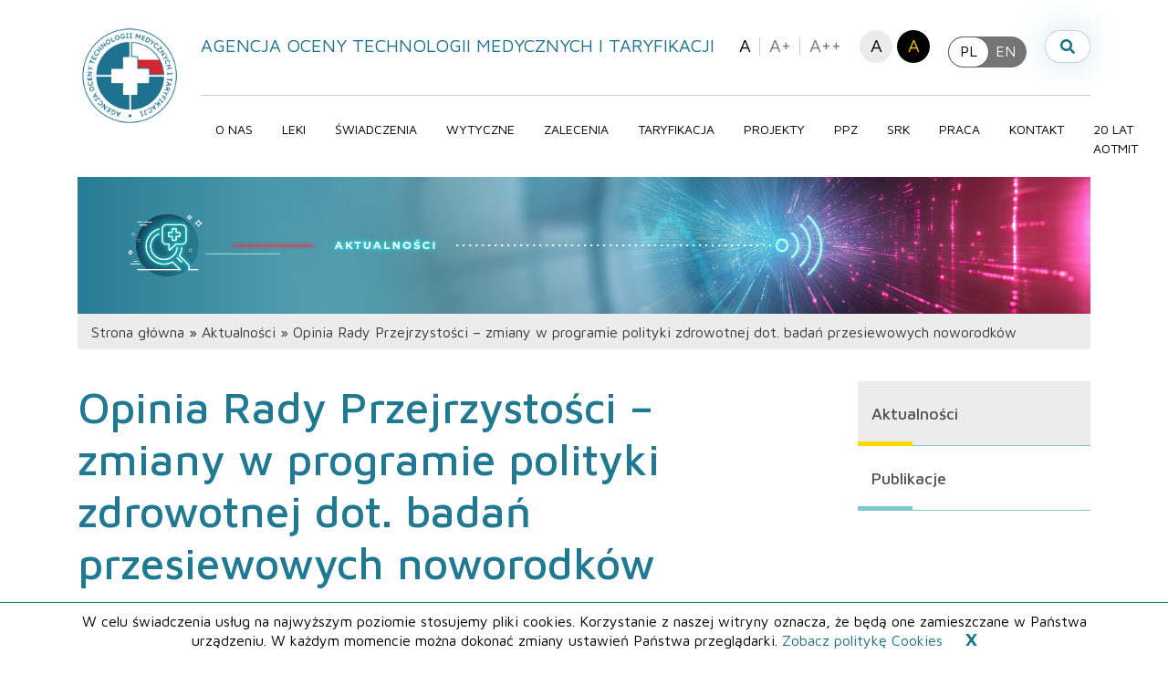

--- FILE ---
content_type: text/html; charset=UTF-8
request_url: https://www.aotm.gov.pl/aktualnosci/najnowsze/opinia-rady-przejrzystosci-zmiany-w-programie-polityki-zdrowotnej-dot-badan-przesiewowych-noworodkow/
body_size: 16103
content:
 <!DOCTYPE html> <html lang="pl-PL"> <head> <meta charset="UTF-8"> <meta name="viewport" content="width=device-width, initial-scale=1"> <link rel="profile" href="http://gmpg.org/xfn/11"> <script defer src="https://use.fontawesome.com/releases/v5.12.1/js/all.js" integrity="sha384-ZbbbT1gw3joYkKRqh0kWyRp32UAvdqkpbLedQJSlnI8iLQcFVxaGyrOgOJiDQTTR" crossorigin="anonymous"></script> <script src="https://cdn.jsdelivr.net/npm/css-vars-ponyfill@2"></script> <!-- <script async src="https://www.googletagmanager.com/gtag/js?id=UA-109894772-1"></script> <script> window.dataLayer = window.dataLayer || []; function gtag(){dataLayer.push(arguments);} gtag('js', new Date()); gtag('config', 'UA-109894772-1'); </script> --> <meta name='robots' content='index, follow, max-image-preview:large, max-snippet:-1, max-video-preview:-1' />
	<style>img:is([sizes="auto" i], [sizes^="auto," i]) { contain-intrinsic-size: 3000px 1500px }</style>
	
	<!-- This site is optimized with the Yoast SEO plugin v26.4 - https://yoast.com/wordpress/plugins/seo/ -->
	<title>Opinia Rady Przejrzystości – zmiany w programie polityki zdrowotnej dot. badań przesiewowych noworodków - Agencja Oceny Technologii Medycznych i Taryfikacji</title>
	<link rel="canonical" href="https://www.aotm.gov.pl/aktualnosci/najnowsze/opinia-rady-przejrzystosci-zmiany-w-programie-polityki-zdrowotnej-dot-badan-przesiewowych-noworodkow/" />
	<meta property="og:locale" content="pl_PL" />
	<meta property="og:type" content="article" />
	<meta property="og:title" content="Opinia Rady Przejrzystości – zmiany w programie polityki zdrowotnej dot. badań przesiewowych noworodków - Agencja Oceny Technologii Medycznych i Taryfikacji" />
	<meta property="og:url" content="https://www.aotm.gov.pl/aktualnosci/najnowsze/opinia-rady-przejrzystosci-zmiany-w-programie-polityki-zdrowotnej-dot-badan-przesiewowych-noworodkow/" />
	<meta property="og:site_name" content="Agencja Oceny Technologii Medycznych i Taryfikacji" />
	<meta property="article:modified_time" content="2021-01-04T13:44:57+00:00" />
	<meta name="twitter:card" content="summary_large_image" />
	<script type="application/ld+json" class="yoast-schema-graph">{"@context":"https://schema.org","@graph":[{"@type":"WebPage","@id":"https://www.aotm.gov.pl/aktualnosci/najnowsze/opinia-rady-przejrzystosci-zmiany-w-programie-polityki-zdrowotnej-dot-badan-przesiewowych-noworodkow/","url":"https://www.aotm.gov.pl/aktualnosci/najnowsze/opinia-rady-przejrzystosci-zmiany-w-programie-polityki-zdrowotnej-dot-badan-przesiewowych-noworodkow/","name":"Opinia Rady Przejrzystości – zmiany w programie polityki zdrowotnej dot. badań przesiewowych noworodków - Agencja Oceny Technologii Medycznych i Taryfikacji","isPartOf":{"@id":"https://www.aotm.gov.pl/#website"},"datePublished":"2021-01-04T13:28:15+00:00","dateModified":"2021-01-04T13:44:57+00:00","breadcrumb":{"@id":"https://www.aotm.gov.pl/aktualnosci/najnowsze/opinia-rady-przejrzystosci-zmiany-w-programie-polityki-zdrowotnej-dot-badan-przesiewowych-noworodkow/#breadcrumb"},"inLanguage":"pl-PL","potentialAction":[{"@type":"ReadAction","target":["https://www.aotm.gov.pl/aktualnosci/najnowsze/opinia-rady-przejrzystosci-zmiany-w-programie-polityki-zdrowotnej-dot-badan-przesiewowych-noworodkow/"]}]},{"@type":"BreadcrumbList","@id":"https://www.aotm.gov.pl/aktualnosci/najnowsze/opinia-rady-przejrzystosci-zmiany-w-programie-polityki-zdrowotnej-dot-badan-przesiewowych-noworodkow/#breadcrumb","itemListElement":[{"@type":"ListItem","position":1,"name":"Strona główna","item":"https://www.aotm.gov.pl/"},{"@type":"ListItem","position":2,"name":"Aktualności","item":"https://www.aotm.gov.pl/aktualnosci/"},{"@type":"ListItem","position":3,"name":"Opinia Rady Przejrzystości – zmiany w programie polityki zdrowotnej dot. badań przesiewowych noworodków"}]},{"@type":"WebSite","@id":"https://www.aotm.gov.pl/#website","url":"https://www.aotm.gov.pl/","name":"Agencja Oceny Technologii Medycznych i Taryfikacji","description":"","publisher":{"@id":"https://www.aotm.gov.pl/#organization"},"potentialAction":[{"@type":"SearchAction","target":{"@type":"EntryPoint","urlTemplate":"https://www.aotm.gov.pl/?s={search_term_string}"},"query-input":{"@type":"PropertyValueSpecification","valueRequired":true,"valueName":"search_term_string"}}],"inLanguage":"pl-PL"},{"@type":"Organization","@id":"https://www.aotm.gov.pl/#organization","name":"Agencja Oceny Technologii Medycznych i Taryfikacji","url":"https://www.aotm.gov.pl/","logo":{"@type":"ImageObject","inLanguage":"pl-PL","@id":"https://www.aotm.gov.pl/#/schema/logo/image/","url":"https://www.aotm.gov.pl/wp-content/uploads/2020/03/aotmit_logo.png","contentUrl":"https://www.aotm.gov.pl/wp-content/uploads/2020/03/aotmit_logo.png","width":630,"height":630,"caption":"Agencja Oceny Technologii Medycznych i Taryfikacji"},"image":{"@id":"https://www.aotm.gov.pl/#/schema/logo/image/"}}]}</script>
	<!-- / Yoast SEO plugin. -->


<link rel='dns-prefetch' href='//static.addtoany.com' />
<link rel='dns-prefetch' href='//unpkg.com' />
<link rel='stylesheet' id='wp-block-library-css' href='https://www.aotm.gov.pl/wp-includes/css/dist/block-library/style.min.css?ver=1a5ac596da71909fd494a9746491a784' media='all' />
<style id='classic-theme-styles-inline-css'>
/*! This file is auto-generated */
.wp-block-button__link{color:#fff;background-color:#32373c;border-radius:9999px;box-shadow:none;text-decoration:none;padding:calc(.667em + 2px) calc(1.333em + 2px);font-size:1.125em}.wp-block-file__button{background:#32373c;color:#fff;text-decoration:none}
</style>
<style id='safe-svg-svg-icon-style-inline-css'>
.safe-svg-cover{text-align:center}.safe-svg-cover .safe-svg-inside{display:inline-block;max-width:100%}.safe-svg-cover svg{fill:currentColor;height:100%;max-height:100%;max-width:100%;width:100%}

</style>
<link rel='stylesheet' id='foobox-free-min-css' href='https://www.aotm.gov.pl/wp-content/plugins/foobox-image-lightbox/free/css/foobox.free.min.css?ver=2.7.35' media='all' />
<link rel='stylesheet' id='aotmit-style-css' href='https://www.aotm.gov.pl/wp-content/themes/aotmit/style.css?ver=1a5ac596da71909fd494a9746491a784' media='all' />
<link rel='stylesheet' id='dflip-style-css' href='https://www.aotm.gov.pl/wp-content/plugins/3d-flipbook-dflip-lite/assets/css/dflip.min.css?ver=2.4.20' media='all' />
<link rel='stylesheet' id='newsletter-css' href='https://www.aotm.gov.pl/wp-content/plugins/newsletter/style.css?ver=9.0.7' media='all' />
<link rel='stylesheet' id='addtoany-css' href='https://www.aotm.gov.pl/wp-content/plugins/add-to-any/addtoany.min.css?ver=1.16' media='all' />
<link rel='stylesheet' id='aotmit-bootstrap-css' href='https://www.aotm.gov.pl/wp-content/themes/aotmit/inc/bootstrap/bootstrap.min.css?ver=1a5ac596da71909fd494a9746491a784' media='all' />
<link rel='stylesheet' id='aotmit-swiper-css' href='https://www.aotm.gov.pl/wp-content/themes/aotmit/inc/swiper/swiper-bundle.min.css?ver=1a5ac596da71909fd494a9746491a784' media='all' />
<link rel='stylesheet' id='aotmit-range-css' href='https://www.aotm.gov.pl/wp-content/themes/aotmit/inc/nouislider.min.css?ver=1a5ac596da71909fd494a9746491a784' media='all' />
<link rel='stylesheet' id='aotmit-timeline-css' href='https://www.aotm.gov.pl/wp-content/themes/aotmit/assets/css/timeline.css?ver=1a5ac596da71909fd494a9746491a784' media='all' />
<link rel='stylesheet' id='aotmit-css-css' href='https://www.aotm.gov.pl/wp-content/themes/aotmit/assets/css/custom.css?ver=1a5ac596da71909fd494a9746491a784' media='all' />
<script id="addtoany-core-js-before">
window.a2a_config=window.a2a_config||{};a2a_config.callbacks=[];a2a_config.overlays=[];a2a_config.templates={};a2a_localize = {
	Share: "Share",
	Save: "Save",
	Subscribe: "Subscribe",
	Email: "Email",
	Bookmark: "Bookmark",
	ShowAll: "Show all",
	ShowLess: "Show less",
	FindServices: "Find service(s)",
	FindAnyServiceToAddTo: "Instantly find any service to add to",
	PoweredBy: "Powered by",
	ShareViaEmail: "Share via email",
	SubscribeViaEmail: "Subscribe via email",
	BookmarkInYourBrowser: "Bookmark in your browser",
	BookmarkInstructions: "Press Ctrl+D or \u2318+D to bookmark this page",
	AddToYourFavorites: "Add to your favorites",
	SendFromWebOrProgram: "Send from any email address or email program",
	EmailProgram: "Email program",
	More: "More&#8230;",
	ThanksForSharing: "Thanks for sharing!",
	ThanksForFollowing: "Thanks for following!"
};
</script>
<script defer src="https://static.addtoany.com/menu/page.js" id="addtoany-core-js"></script>
<script src="https://www.aotm.gov.pl/wp-includes/js/jquery/jquery.min.js?ver=3.7.1" id="jquery-core-js"></script>
<script src="https://www.aotm.gov.pl/wp-includes/js/jquery/jquery-migrate.min.js?ver=3.4.1" id="jquery-migrate-js"></script>
<script defer src="https://www.aotm.gov.pl/wp-content/plugins/add-to-any/addtoany.min.js?ver=1.1" id="addtoany-jquery-js"></script>
<script id="foobox-free-min-js-before">
/* Run FooBox FREE (v2.7.35) */
var FOOBOX = window.FOOBOX = {
	ready: true,
	disableOthers: false,
	o: {wordpress: { enabled: true }, countMessage:'image %index of %total', captions: { dataTitle: ["captionTitle","title"], dataDesc: ["captionDesc","description"] }, rel: '', excludes:'.fbx-link,.nofoobox,.nolightbox,a[href*="pinterest.com/pin/create/button/"]', affiliate : { enabled: false }},
	selectors: [
		".foogallery-container.foogallery-lightbox-foobox", ".foogallery-container.foogallery-lightbox-foobox-free", ".gallery", ".wp-block-gallery", ".wp-caption", ".wp-block-image", "a:has(img[class*=wp-image-])", ".foobox"
	],
	pre: function( $ ){
		// Custom JavaScript (Pre)
		
	},
	post: function( $ ){
		// Custom JavaScript (Post)
		
		// Custom Captions Code
		
	},
	custom: function( $ ){
		// Custom Extra JS
		
	}
};
</script>
<script src="https://www.aotm.gov.pl/wp-content/plugins/foobox-image-lightbox/free/js/foobox.free.min.js?ver=2.7.35" id="foobox-free-min-js"></script>
<link rel="https://api.w.org/" href="https://www.aotm.gov.pl/wp-json/" /><link rel='shortlink' href='https://www.aotm.gov.pl/?p=6874' />
<link rel="alternate" title="oEmbed (JSON)" type="application/json+oembed" href="https://www.aotm.gov.pl/wp-json/oembed/1.0/embed?url=https%3A%2F%2Fwww.aotm.gov.pl%2Faktualnosci%2Fnajnowsze%2Fopinia-rady-przejrzystosci-zmiany-w-programie-polityki-zdrowotnej-dot-badan-przesiewowych-noworodkow%2F&#038;lang=pl" />
<link rel="alternate" title="oEmbed (XML)" type="text/xml+oembed" href="https://www.aotm.gov.pl/wp-json/oembed/1.0/embed?url=https%3A%2F%2Fwww.aotm.gov.pl%2Faktualnosci%2Fnajnowsze%2Fopinia-rady-przejrzystosci-zmiany-w-programie-polityki-zdrowotnej-dot-badan-przesiewowych-noworodkow%2F&#038;format=xml&#038;lang=pl" />
<!-- start Simple Custom CSS and JS -->
<style>
/* Naprawa kontrastu minimalnego */
#single .single-content strong {
    font-weight: 700;
}
.app-header .accessibility .accessibility__font {color: #757575;}
.toggle {background: #757575;}
.single-content__info p {color: #757575;}
.calendar__table td {color: #757575;}
.box .box__date {color: #757575;}
.post .post__date, .box .box__date {color: #757575;}

/* Nowe Skip Linki */

.skip-link {
    position: absolute;
    top: -40px; 
    left: 0;
    background-color: #000;
    color: #fff;
    padding: 8px;
    z-index: 9999 !important; 
    text-decoration: none;
    transition: top 0.3s;
}

.skip-link:focus {
    top: 10px !important; 
}

div.wcag.tab-nav {
    display: none!important;
}

</style>
<!-- end Simple Custom CSS and JS -->
<!-- Analytics by WP Statistics - https://wp-statistics.com -->
<link rel="icon" href="https://www.aotm.gov.pl/wp-content/uploads/2022/09/cropped-logo-AOTMiT-1500x1500-piks-biale-tlo-32x32.png" sizes="32x32" />
<link rel="icon" href="https://www.aotm.gov.pl/wp-content/uploads/2022/09/cropped-logo-AOTMiT-1500x1500-piks-biale-tlo-192x192.png" sizes="192x192" />
<link rel="apple-touch-icon" href="https://www.aotm.gov.pl/wp-content/uploads/2022/09/cropped-logo-AOTMiT-1500x1500-piks-biale-tlo-180x180.png" />
<meta name="msapplication-TileImage" content="https://www.aotm.gov.pl/wp-content/uploads/2022/09/cropped-logo-AOTMiT-1500x1500-piks-biale-tlo-270x270.png" />
		<style id="wp-custom-css">
			#menu-item-144, #menu-item-1145 {
	white-space: nowrap;
}

#single .single-content .struktura h3 strong {
	font-weight: 400;
}

#page-id-8974 h6, h1, h2, h3, h4, h5 {
	color: #207993;
}

#page-id-8974 input.tnp-submit {
	background-color: #207993;
}

.image-newsletter {min-height:500px;background-size:contain;background-position:top center;background-size:cover;}


.page-id-8974 #single .single-header__image:before {display:none;}


.page-id-18910 #single .single-header__image:before,
.page-id-18947 #single .single-header__image:before,
.page-id-18949 #single .single-header__image:before,
.page-id-18945 #single .single-header__image:before
{display:none;}

.page-id-9669 #single .single-header__image:before {display:none;}
.page-id-8974 .single__title, .page-id-9669 .single__title {visibility:hidden;}


.page-id-18910 .single__title,
.page-id-18947 .single__title,
.page-id-18949 .single__title,
.page-id-18945 .single__title
{visibility:hidden;}

.page-id-18910 .single-content__content a img{transition:all 0.4s ease;}
.page-id-18910 .single-content__content a img:hover {transform:scale(1.1);}


.tnp-subscription {margin: 0;max-width:1000px;}
.tnp-field.tnp-field-email {max-width:400px;}
.tnp-subscription input.tnp-submit {background: #207993;}

.page-id-8974 hr, .page-id-9669 hr  {border-top: 1px solid #207993;margin-bottom:50px;}

.table-news .item {position:relative;color:#207993;font-size:18px;padding-left:0px;padding: 20px 0 20px 80px;font-weight:bold;}
.table-news .item img {max-width:200px;position:absolute;left:-75px;top:-62px;}

.item.covid img {left:-82px;top:-68px;}
.item.tar img {left:-80px;top:-80px;}
.item.pub img {left:-70px;top:-65px;}
.item.web img {left:-80px;top:-80px;}
.item.std img {left:-90px;top:-80px;}

.hidden-menu {display:none!important;}
.single-milestone.type-text img {margin-bottom:20px;}
.single-milestone.type-text .image{display:none;}

footer .social-icons {display:flex;justify-content:center;gap:5px;}
footer .social-icons .social-icons__icon--facebook {display:block!important;background:#1877F2;}
footer .social-icons .social-icons__icon--linkedin-in {background:#0a66c2;}
footer svg.svg-inline--fa.fa-linkedin-in {width:20px!important;height:20px;transform:translateY(-12px)}

.svg-inline--fa.fa-facebook-f {transform:translateX(-3px};}


.faq-link.current {background:var(--color);color:#fff;}


@keyframes rotateCircle {
  from {
    transform: rotate(0deg);
  }
  to {
    transform: rotate(360deg);
  }
}

.circle::before{animation: rotateCircle 2s linear infinite!important;}

.foogallery button {
	opacity:1!important;
	width:40px!important;
	color:#207993!important;
}

		</style>
		 


    </head> 

<body class="wp-singular news-template-default single single-news postid-6874 wp-theme-aotmit"> 




<div class="wrapper"> 

<a href="#navigation" class="skip-link">Przejdź do menu</a> 
<a href="#content" class="skip-link">Przejdź do treści</a> 
<a href="#footer" class="skip-link">Przejdź do stopki</a> 

		<div id="cookies">
						W celu świadczenia usług na najwyższym poziomie stosujemy pliki cookies. Korzystanie z naszej witryny oznacza, że będą one zamieszczane w Państwa urządzeniu. W każdym momencie można dokonać zmiany ustawień Państwa przeglądarki. <a href="https://www.aotm.gov.pl/polityka-cookies/" class="cookies__button--policy">Zobacz politykę Cookies</a> <div class="cookies__button--agree">X</div>		</div>
		<script>
			jQuery(document).ready(function($){
				$('#cookies').find('.cookies__button--agree').click(function(){
					var d = new Date();
					d.setTime(d.getTime() + 2592000000);
					document.cookie = 'cookie_aotmit' + '= ok; ' + 'expires='+ d.toUTCString()+';path=/';
					$('#cookies').hide();
				});
			});
		</script>
	 <header id="header" class="app-header"> <div class="container clearfix"> <a href="https://www.aotm.gov.pl" class="app-logo" title="Agencja Oceny Technologii Medycznych i Taryfikacji"> <img src="https://www.aotm.gov.pl/wp-content/themes/aotmit/assets/images/logo.png" alt="Logo AOTMiT - Agencja Oceny Technologii Medycznych i Taryfikacji" > </a> <a href="https://www.aotm.gov.pl" class="app-title"> Agencja Oceny Technologii Medycznych i Taryfikacji </a> 

<div class="wcag tab-nav"> <a class="tab-nav__link" href="#navigation">Przejdź do menu</a> <a class="tab-nav__link" href="#content">Przejdź do treści</a> <a class="tab-nav__link" href="#footer">Przejdź do stopki</a> </div>


<div class="pulled-right"> <a class="top-newsletter visible-log2" href="https://www.aotm.gov.pl/newsletter" aria-label="Newsletter AOTMiT, Dołącz do nas - Zapisz się do newslettera"></a> <a class="extra-links" target="_blank" style="position: relative;float: left;max-width: 156px;margin-right: 10px;margin-top: 11px;" href="https://www.aotm.gov.pl/projekty-unijne/"><img style="max-width: 100%; height: 32px;" alt="Unia Europejska - Flaga Unii Europejskiej" src="https://www.aotm.gov.pl/wp-content/uploads/2022/07/eu-center-pl.svg"></a> <a class="extra-links" target="_blank" style="position: relative;float: left;max-width: 60px;margin-right: 10px;margin-top: 11px;" href="http://bipold.aotm.gov.pl/"><img style="max-width: 100%;" alt="Logo BIP - Biuletyn Informacji Publicznej" src="https://www.aotm.gov.pl/wp-content/uploads/2020/03/bip.png"></a> <div class="wcag accessibility"> <a class="accessibility__font standard-font current" data-option="62.5" href="#">A</a> <a class="accessibility__font bigger-font" data-option="70" href="#">A+</a> <a class="accessibility__font large-font" data-option="80" href="#">A++</a> <a class="accessibility__color normal" data-option="white" href="#">A</a> <a class="accessibility__color contrast" data-option="contrast" href="#">A</a> </div> 



                        <div class="language-switcher">
            <label class="switch">
                <input type="checkbox" >
                <span class="toggle round"><span>PL</span><span>EN</span></span>
            </label>
        </div>

                    <a href="https://www.aotm.gov.pl/aktualnosci/najnowsze/opinia-rady-przejrzystosci-zmiany-w-programie-polityki-zdrowotnej-dot-badan-przesiewowych-noworodkow/"
               class="hidden-lang-url lang-pl external_link"
               aria-label="Language Pl"
               style="display:none;"></a>
                    <a href="https://www.aotm.gov.pl/en/"
               class="hidden-lang-url lang-en external_link"
               aria-label="Language En"
               style="display:none;"></a>
        
<script>
    document.addEventListener("DOMContentLoaded", function () {
        const checkbox = document.querySelector(".language-switcher input[type='checkbox']");

              const linkPL = document.querySelector(".hidden-lang-url.lang-pl");

        const linkEN = "https://www.aotm.gov.pl/en/";

        if (!checkbox) return;

        checkbox.addEventListener("change", function () {
            const targetUrl = checkbox.checked ? linkEN : linkPL;
            window.location.assign(targetUrl);
        });
    });
</script>

    

  
<div class="app-search"> 
<form id="searchform" action="https://www.aotm.gov.pl/" method="get">
	<input title="Szukaj" aria-label="szukaj" id="search" type="text" class="search-field" placeholder="Szukaj..." required value="" name="s">
	<input class="hidden" type="hidden" name="lang" value="pl">
    <button type="submit" aria-label="Szukaj"><i class="fas fa-search"></i></button>

</form> 
<button type="button" class="app-search__icon" aria-label="Szukaj">
    <i class="fas fa-search"></i>
    <i class="fas fa-times"></i>
</button>

</div> 
</div> 
    
    <nav id="navigation" class="app-navigation" > <div class="menu-menu-glowne-pl-container"><ul id="primary-menu" class="menu"><li id="menu-item-144" class="menu-item menu-item-type-post_type menu-item-object-page menu-item-has-children menu-item-144"><a href="https://www.aotm.gov.pl/o-nas/">O nas</a>
<ul class="sub-menu">
	<li id="menu-item-755" class="menu-item menu-item-type-post_type menu-item-object-page menu-item-755"><a href="https://www.aotm.gov.pl/o-nas/o-agencji/">O Agencji</a></li>
	<li id="menu-item-19730" class="menu-item menu-item-type-post_type menu-item-object-page menu-item-19730"><a href="https://www.aotm.gov.pl/o-nas/kierownictwo/">Kierownictwo</a></li>
	<li id="menu-item-204" class="menu-item menu-item-type-post_type menu-item-object-page menu-item-204"><a href="https://www.aotm.gov.pl/o-nas/struktura/">Struktura organizacyjna AOTMiT</a></li>
	<li id="menu-item-26635" class="menu-item menu-item-type-post_type menu-item-object-page menu-item-26635"><a href="https://www.aotm.gov.pl/o-nas/strategia-na-lata-2026-2028/">STRATEGIA NA LATA 2026-2028</a></li>
	<li id="menu-item-21515" class="menu-item menu-item-type-post_type menu-item-object-page menu-item-21515"><a href="https://www.aotm.gov.pl/o-nas/statystyki-aotmit/">Statystyki AOTMiT</a></li>
	<li id="menu-item-20334" class="menu-item menu-item-type-post_type menu-item-object-page menu-item-has-children menu-item-20334"><a href="https://www.aotm.gov.pl/o-nas/rada-przejrzystosci/">Rada Przejrzystości</a>
	<ul class="sub-menu">
		<li id="menu-item-2915" class="menu-item menu-item-type-post_type menu-item-object-page menu-item-2915"><a href="https://www.aotm.gov.pl/o-nas/rada-przejrzystosci/udzial-w-posiedzeniach-rady-przejrzystosci/">Udział w posiedzeniach Rady Przejrzystości</a></li>
		<li id="menu-item-2926" class="menu-item menu-item-type-post_type menu-item-object-page menu-item-2926"><a href="https://www.aotm.gov.pl/o-nas/rada-przejrzystosci/zakres-tematyczny-posiedzen-rady-przejrzystosci/">Zakres tematyczny posiedzeń Rady Przejrzystości</a></li>
		<li id="menu-item-19246" class="menu-item menu-item-type-post_type menu-item-object-page menu-item-19246"><a href="https://www.aotm.gov.pl/o-nas/rada-przejrzystosci/plany-pracy-rady-przejrzystosci/">Plany pracy Rady Przejrzystości</a></li>
	</ul>
</li>
	<li id="menu-item-202" class="menu-item menu-item-type-post_type menu-item-object-page menu-item-has-children menu-item-202"><a href="https://www.aotm.gov.pl/o-nas/rada-do-spraw-taryfikacji/">Rada do spraw Taryfikacji</a>
	<ul class="sub-menu">
		<li id="menu-item-19250" class="menu-item menu-item-type-post_type menu-item-object-page menu-item-19250"><a href="https://www.aotm.gov.pl/?page_id=19248">Plany pracy Rady do spraw Taryfikacji</a></li>
	</ul>
</li>
</ul>
</li>
<li id="menu-item-2670" class="menu-item menu-item-type-post_type menu-item-object-page menu-item-has-children menu-item-2670"><a href="https://www.aotm.gov.pl/produkty-lecznicze/">Leki</a>
<ul class="sub-menu">
	<li id="menu-item-230" class="menu-item menu-item-type-post_type menu-item-object-page menu-item-230"><a href="https://www.aotm.gov.pl/produkty-lecznicze/wnioski-refundacyjne/">Ocena wniosków refundacyjnych</a></li>
	<li id="menu-item-231" class="menu-item menu-item-type-post_type menu-item-object-page menu-item-231"><a href="https://www.aotm.gov.pl/produkty-lecznicze/import-docelowy/">Import docelowy</a></li>
	<li id="menu-item-754" class="menu-item menu-item-type-post_type menu-item-object-page menu-item-754"><a href="https://www.aotm.gov.pl/produkty-lecznicze/ocena-szczepionek/">Szczepionki</a></li>
	<li id="menu-item-757" class="menu-item menu-item-type-post_type menu-item-object-page menu-item-757"><a href="https://www.aotm.gov.pl/produkty-lecznicze/off-label/">Off – Label</a></li>
	<li id="menu-item-751" class="menu-item menu-item-type-post_type menu-item-object-page menu-item-751"><a href="https://www.aotm.gov.pl/produkty-lecznicze/grupy-limitowe/">Grupy limitowe</a></li>
</ul>
</li>
<li id="menu-item-229" class="menu-item menu-item-type-post_type menu-item-object-page menu-item-has-children menu-item-229"><a href="https://www.aotm.gov.pl/swiadczenia-opieki-zdrowotnej/">Świadczenia</a>
<ul class="sub-menu">
	<li id="menu-item-2689" class="menu-item menu-item-type-post_type menu-item-object-page menu-item-2689"><a href="https://www.aotm.gov.pl/swiadczenia-opieki-zdrowotnej/realizacja-2020/">Realizacja 2020</a></li>
	<li id="menu-item-2691" class="menu-item menu-item-type-post_type menu-item-object-page menu-item-2691"><a href="https://www.aotm.gov.pl/swiadczenia-opieki-zdrowotnej/realizacja-2019/">Realizacja 2019</a></li>
	<li id="menu-item-2690" class="menu-item menu-item-type-post_type menu-item-object-page menu-item-2690"><a href="https://www.aotm.gov.pl/swiadczenia-opieki-zdrowotnej/realizacja-2018/">Realizacja 2018</a></li>
	<li id="menu-item-2694" class="menu-item menu-item-type-post_type menu-item-object-page menu-item-2694"><a href="https://www.aotm.gov.pl/swiadczenia-opieki-zdrowotnej/kwalifikacja/">Kwalifikacja</a></li>
	<li id="menu-item-2693" class="menu-item menu-item-type-post_type menu-item-object-page menu-item-2693"><a href="https://www.aotm.gov.pl/swiadczenia-opieki-zdrowotnej/reocena/">Reocena</a></li>
	<li id="menu-item-2692" class="menu-item menu-item-type-post_type menu-item-object-page menu-item-2692"><a href="https://www.aotm.gov.pl/swiadczenia-opieki-zdrowotnej/reorganizacja/">Reorganizacja</a></li>
</ul>
</li>
<li id="menu-item-233" class="menu-item menu-item-type-post_type menu-item-object-page menu-item-has-children menu-item-233"><a href="https://www.aotm.gov.pl/wytyczne-oceny-technologii-medycznych/">Wytyczne</a>
<ul class="sub-menu">
	<li id="menu-item-1589" class="menu-item menu-item-type-post_type menu-item-object-page menu-item-1589"><a href="https://www.aotm.gov.pl/wytyczne-oceny-technologii-medycznych/wytyczne-oceny-produktow-leczniczych/">Wytyczne oceny produktów leczniczych</a></li>
	<li id="menu-item-1588" class="menu-item menu-item-type-post_type menu-item-object-page menu-item-1588"><a href="https://www.aotm.gov.pl/wytyczne-oceny-technologii-medycznych/wytyczne-oceny-wyrobow-medycznych/">Wytyczne oceny wyrobów medycznych</a></li>
	<li id="menu-item-19518" class="menu-item menu-item-type-post_type menu-item-object-page menu-item-19518"><a href="https://www.aotm.gov.pl/wytyczne-oceny-technologii-medycznych/wytyczne-do-programow-pilotazowych/">Wytyczne do programów pilotażowych</a></li>
</ul>
</li>
<li id="menu-item-234" class="menu-item menu-item-type-post_type menu-item-object-page menu-item-has-children menu-item-234"><a href="https://www.aotm.gov.pl/zalecenia-kliniczne/">Zalecenia</a>
<ul class="sub-menu">
	<li id="menu-item-236" class="menu-item menu-item-type-post_type menu-item-object-page menu-item-has-children menu-item-236"><a href="https://www.aotm.gov.pl/zalecenia-kliniczne/proces/">Proces</a>
	<ul class="sub-menu">
		<li id="menu-item-2489" class="menu-item menu-item-type-post_type menu-item-object-page menu-item-2489"><a href="https://www.aotm.gov.pl/zalecenia-kliniczne/proces/proces-opiniowania/">Proces opiniowania</a></li>
		<li id="menu-item-2486" class="menu-item menu-item-type-post_type menu-item-object-page menu-item-2486"><a href="https://www.aotm.gov.pl/zalecenia-kliniczne/proces/proces-adaptacji/">Proces adaptacji</a></li>
	</ul>
</li>
	<li id="menu-item-1147" class="menu-item menu-item-type-post_type menu-item-object-page menu-item-has-children menu-item-1147"><a href="https://www.aotm.gov.pl/zalecenia-kliniczne/narzedzia/">Narzędzia</a>
	<ul class="sub-menu">
		<li id="menu-item-235" class="menu-item menu-item-type-post_type menu-item-object-page menu-item-235"><a href="https://www.aotm.gov.pl/zalecenia-kliniczne/narzedzia/agree-ii/">AGREE II</a></li>
		<li id="menu-item-1150" class="menu-item menu-item-type-post_type menu-item-object-page menu-item-1150"><a href="https://www.aotm.gov.pl/zalecenia-kliniczne/narzedzia/adapte/">ADAPTE</a></li>
		<li id="menu-item-1148" class="menu-item menu-item-type-post_type menu-item-object-page menu-item-1148"><a href="https://www.aotm.gov.pl/zalecenia-kliniczne/narzedzia/grade/">GRADE</a></li>
		<li id="menu-item-1149" class="menu-item menu-item-type-post_type menu-item-object-page menu-item-1149"><a href="https://www.aotm.gov.pl/zalecenia-kliniczne/narzedzia/lista-kontrolna-gin-mcmaster/">Lista kontrolna Gin-McMaster</a></li>
		<li id="menu-item-1153" class="menu-item menu-item-type-post_type menu-item-object-page menu-item-1153"><a href="https://www.aotm.gov.pl/zalecenia-kliniczne/narzedzia/ramy-metodyczne/">Ramy metodyczne</a></li>
	</ul>
</li>
	<li id="menu-item-2491" class="menu-item menu-item-type-post_type menu-item-object-page menu-item-2491"><a href="https://www.aotm.gov.pl/zalecenia-kliniczne/opiniowanie-zalecen/">Zrealizowane projekty</a></li>
</ul>
</li>
<li id="menu-item-258" class="menu-item menu-item-type-post_type menu-item-object-page menu-item-has-children menu-item-258"><a href="https://www.aotm.gov.pl/taryfikacja/">Taryfikacja</a>
<ul class="sub-menu">
	<li id="menu-item-262" class="menu-item menu-item-type-post_type menu-item-object-page menu-item-262"><a href="https://www.aotm.gov.pl/taryfikacja/taryfikowane-swiadczenia/">Taryfikowane świadczenia</a></li>
	<li id="menu-item-260" class="menu-item menu-item-type-post_type menu-item-object-page menu-item-has-children menu-item-260"><a href="https://www.aotm.gov.pl/taryfikacja/pozyskiwanie-danych-kosztowych/">Pozyskiwanie danych</a>
	<ul class="sub-menu">
		<li id="menu-item-1063" class="menu-item menu-item-type-post_type menu-item-object-page menu-item-1063"><a href="https://www.aotm.gov.pl/taryfikacja/pozyskiwanie-danych-kosztowych/materialy-szkoleniowe/">Materiały szkoleniowe</a></li>
		<li id="menu-item-1064" class="menu-item menu-item-type-post_type menu-item-object-page menu-item-1064"><a href="https://www.aotm.gov.pl/taryfikacja/pozyskiwanie-danych-kosztowych/narzedzia-it/">Narzędzia IT</a></li>
		<li id="menu-item-1065" class="menu-item menu-item-type-post_type menu-item-object-page menu-item-1065"><a href="https://www.aotm.gov.pl/taryfikacja/pozyskiwanie-danych-kosztowych/postepowania/">Postępowania</a></li>
		<li id="menu-item-1062" class="menu-item menu-item-type-post_type menu-item-object-page menu-item-1062"><a href="https://www.aotm.gov.pl/taryfikacja/pozyskiwanie-danych-kosztowych/wspolpraca-z-wydzialem-taryfikacji-aotmit/">Współpraca z Wydziałem Taryfikacji AOTMiT</a></li>
	</ul>
</li>
	<li id="menu-item-11411" class="menu-item menu-item-type-post_type menu-item-object-page menu-item-11411"><a href="https://www.aotm.gov.pl/metodyka/">Metodyka</a></li>
</ul>
</li>
<li id="menu-item-293" class="menu-item menu-item-type-post_type menu-item-object-page menu-item-has-children menu-item-293"><a href="https://www.aotm.gov.pl/wspolpraca/">Projekty</a>
<ul class="sub-menu">
	<li id="menu-item-7782" class="menu-item menu-item-type-post_type menu-item-object-page menu-item-has-children menu-item-7782"><a href="https://www.aotm.gov.pl/projekty-unijne/">Projekty unijne</a>
	<ul class="sub-menu">
		<li id="menu-item-25012" class="menu-item menu-item-type-post_type menu-item-object-page menu-item-25012"><a href="https://www.aotm.gov.pl/projekty-unijne/biosimilars/">AUGMENT Biosimilars</a></li>
		<li id="menu-item-21595" class="menu-item menu-item-type-post_type menu-item-object-page menu-item-21595"><a href="https://www.aotm.gov.pl/projekty-unijne/euripid/">EURIPID</a></li>
		<li id="menu-item-512" class="menu-item menu-item-type-post_type menu-item-object-page menu-item-512"><a href="https://www.aotm.gov.pl/projekty-unijne/eunethta/">EUnetHTA JA3</a></li>
		<li id="menu-item-820" class="menu-item menu-item-type-post_type menu-item-object-page menu-item-820"><a href="https://www.aotm.gov.pl/projekty-unijne/impacthta/">Impact HTA</a></li>
		<li id="menu-item-515" class="menu-item menu-item-type-post_type menu-item-object-page menu-item-515"><a href="https://www.aotm.gov.pl/projekty-unijne/kompas/">Kompas</a></li>
		<li id="menu-item-905" class="menu-item menu-item-type-post_type menu-item-object-page menu-item-905"><a href="https://www.aotm.gov.pl/projekty-unijne/profibaza/">Profibaza</a></li>
		<li id="menu-item-4791" class="menu-item menu-item-type-post_type menu-item-object-page menu-item-4791"><a href="https://www.aotm.gov.pl/projekty-unijne/power/">Projekt szkoleniowy AOTMiT</a></li>
		<li id="menu-item-513" class="menu-item menu-item-type-post_type menu-item-object-page menu-item-513"><a href="https://www.aotm.gov.pl/projekty-unijne/smokl/">SMoKL</a></li>
	</ul>
</li>
	<li id="menu-item-7785" class="menu-item menu-item-type-post_type menu-item-object-page menu-item-has-children menu-item-7785"><a href="https://www.aotm.gov.pl/projekty-aotmit/">Projekty AOTMiT</a>
	<ul class="sub-menu">
		<li id="menu-item-821" class="menu-item menu-item-type-post_type menu-item-object-page menu-item-821"><a href="https://www.aotm.gov.pl/projekty-aotmit/fair-and-affordable-pricing/">Fair and Affordable Pricing</a></li>
		<li id="menu-item-823" class="menu-item menu-item-type-post_type menu-item-object-page menu-item-823"><a href="https://www.aotm.gov.pl/projekty-aotmit/joint-clinical-assessment/">Joint Clinical Assessment</a></li>
	</ul>
</li>
	<li id="menu-item-11434" class="menu-item menu-item-type-post_type menu-item-object-page menu-item-11434"><a href="https://www.aotm.gov.pl/wspolpraca/warsztaty-cee/">Warsztaty CEE</a></li>
</ul>
</li>
<li id="menu-item-286" class="menu-item menu-item-type-post_type menu-item-object-page menu-item-has-children menu-item-286"><a href="https://www.aotm.gov.pl/polityka-zdrowotna/">PPZ</a>
<ul class="sub-menu">
	<li id="menu-item-288" class="menu-item menu-item-type-post_type menu-item-object-page menu-item-288"><a href="https://www.aotm.gov.pl/polityka-zdrowotna/opinie-o-ppz/">Opinie o PPZ</a></li>
	<li id="menu-item-290" class="menu-item menu-item-type-post_type menu-item-object-page menu-item-290"><a href="https://www.aotm.gov.pl/polityka-zdrowotna/rekomendacje/">Rekomendacje PPZ</a></li>
	<li id="menu-item-759" class="menu-item menu-item-type-post_type menu-item-object-page menu-item-759"><a href="https://www.aotm.gov.pl/polityka-zdrowotna/instrukcja-planowania-wdrazania-oraz-realizacji-ppz/">Instrukcja planowania, wdrażania oraz realizacji PPZ</a></li>
	<li id="menu-item-289" class="menu-item menu-item-type-post_type menu-item-object-page menu-item-289"><a href="https://www.aotm.gov.pl/polityka-zdrowotna/opinie-prawne-i-stanowiska/">Opinie prawne i stanowiska</a></li>
	<li id="menu-item-287" class="menu-item menu-item-type-post_type menu-item-object-page menu-item-287"><a href="https://www.aotm.gov.pl/polityka-zdrowotna/faq/">FAQ</a></li>
	<li id="menu-item-2618" class="menu-item menu-item-type-post_type menu-item-object-page menu-item-2618"><a href="https://www.aotm.gov.pl/polityka-zdrowotna/ppz-w-liczbach/">PPZ w liczbach</a></li>
	<li id="menu-item-11391" class="menu-item menu-item-type-post_type menu-item-object-page menu-item-11391"><a href="https://www.aotm.gov.pl/polityka-zdrowotna/oswiadczenia-i-raporty-koncowe-z-realizacji-ppz/">Oświadczenia i raporty końcowe z realizacji PPZ</a></li>
	<li id="menu-item-20045" class="menu-item menu-item-type-post_type menu-item-object-page menu-item-20045"><a href="https://www.aotm.gov.pl/polityka-zdrowotna/materialy-informacyjne-dla-samorzadow/">Materiały dodatkowe dla samorządów</a></li>
	<li id="menu-item-291" class="menu-item menu-item-type-post_type menu-item-object-page menu-item-291"><a href="https://www.aotm.gov.pl/polityka-zdrowotna/schemat-kreator-ppz/">Schemat i Kreator PPZ</a></li>
</ul>
</li>
<li id="menu-item-261" class="menu-item menu-item-type-post_type menu-item-object-page menu-item-has-children menu-item-261"><a href="https://www.aotm.gov.pl/standard-rachunku-kosztow/">SRK</a>
<ul class="sub-menu">
	<li id="menu-item-14915" class="menu-item menu-item-type-post_type menu-item-object-page menu-item-has-children menu-item-14915"><a href="https://www.aotm.gov.pl/standard-rachunku-kosztow/collegium-aotmit-standard-rachunku-kosztow/">Collegium AOTMIT – Standard Rachunku Kosztów</a>
	<ul class="sub-menu">
		<li id="menu-item-14914" class="menu-item menu-item-type-post_type menu-item-object-page menu-item-14914"><a href="https://www.aotm.gov.pl/standard-rachunku-kosztow/collegium-aotmit-standard-rachunku-kosztow/materialy-pomocnicze/">Materiały pomocnicze</a></li>
	</ul>
</li>
	<li id="menu-item-1582" class="menu-item menu-item-type-post_type menu-item-object-page menu-item-1582"><a href="https://www.aotm.gov.pl/standard-rachunku-kosztow/rozporzadzenia/">Rozporządzenia</a></li>
	<li id="menu-item-11050" class="menu-item menu-item-type-post_type menu-item-object-page menu-item-has-children menu-item-11050"><a href="https://www.aotm.gov.pl/aplikacja-srk/">Aplikacja – Standard Rachunku Kosztów (SRK)</a>
	<ul class="sub-menu">
		<li id="menu-item-11068" class="menu-item menu-item-type-post_type menu-item-object-page menu-item-11068"><a href="https://www.aotm.gov.pl/aplikacja-srk/korzysci-z-uzytkowania-aplikacji/">Korzyści z użytkowania Aplikacji</a></li>
		<li id="menu-item-11091" class="menu-item menu-item-type-post_type menu-item-object-page menu-item-11091"><a href="https://www.aotm.gov.pl/aplikacja-srk/funkcjonalnosc-aplikacji/">Funkcjonalność Aplikacji</a></li>
	</ul>
</li>
	<li id="menu-item-5376" class="menu-item menu-item-type-post_type menu-item-object-page menu-item-has-children menu-item-5376"><a href="https://www.aotm.gov.pl/standard-rachunku-kosztow/wsparcie-aotmit-w-srk/">Wsparcie AOTMiT w SRK</a>
	<ul class="sub-menu">
		<li id="menu-item-5362" class="menu-item menu-item-type-post_type menu-item-object-page menu-item-5362"><a href="https://www.aotm.gov.pl/standard-rachunku-kosztow/szkolenia-srk/">Szkolenia – Standard Rachunku Kosztów</a></li>
		<li id="menu-item-5764" class="menu-item menu-item-type-post_type menu-item-object-page menu-item-5764"><a href="https://www.aotm.gov.pl/standard-rachunku-kosztow/wsparcie-aotmit-w-srk/prezentacje-webinaria/">Prezentacje/Webinaria</a></li>
		<li id="menu-item-5765" class="menu-item menu-item-type-post_type menu-item-object-page menu-item-5765"><a href="https://www.aotm.gov.pl/standard-rachunku-kosztow/wsparcie-aotmit-w-srk/szablony-dokumentow/">Szablony dokumentów, instruktaże</a></li>
		<li id="menu-item-5731" class="menu-item menu-item-type-post_type menu-item-object-page menu-item-5731"><a href="https://www.aotm.gov.pl/standard-rachunku-kosztow/wsparcie-aotmit-w-srk/faq/">Najczęstsze pytania i odpowiedzi – FAQ</a></li>
	</ul>
</li>
	<li id="menu-item-10955" class="menu-item menu-item-type-post_type menu-item-object-page menu-item-10955"><a href="https://www.aotm.gov.pl/standard-rachunku-kosztow/ocena-stopnia-wdrozenia-srk/">Ocena stopnia wdrożenia SRK</a></li>
	<li id="menu-item-1581" class="menu-item menu-item-type-post_type menu-item-object-page menu-item-1581"><a href="https://www.aotm.gov.pl/standard-rachunku-kosztow/archiwum/">Archiwum</a></li>
</ul>
</li>
<li id="menu-item-201" class="menu-item menu-item-type-post_type menu-item-object-page menu-item-201"><a href="https://www.aotm.gov.pl/o-nas/praca-2/">Praca</a></li>
<li id="menu-item-414" class="menu-item menu-item-type-post_type menu-item-object-page menu-item-414"><a href="https://www.aotm.gov.pl/o-nas/kontakt/">Kontakt</a></li>
<li id="menu-item-26276" class="menu-item menu-item-type-post_type menu-item-object-page menu-item-has-children menu-item-26276"><a href="https://www.aotm.gov.pl/20-lat-aotmit/">20 lat AOTMIT</a>
<ul class="sub-menu">
	<li id="menu-item-26277" class="menu-item menu-item-type-post_type menu-item-object-page menu-item-26277"><a href="https://www.aotm.gov.pl/20-lat-aotmit/kluczowe-osiagniecia/">Nasza historia</a></li>
	<li id="menu-item-26748" class="menu-item menu-item-type-post_type menu-item-object-page menu-item-26748"><a href="https://www.aotm.gov.pl/20-lat-aotmit/konferencja-jubileuszowa/">Konferencja jubileuszowa</a></li>
</ul>
</li>
</ul></div> </nav> <div class="mobile-menu"> <span class="mobile-menu__icon-bar"></span> <span class="mobile-menu__icon-bar"></span> <span class="mobile-menu__icon-bar"></span> </div> 	<div class="social-icons">
		<a target="_blank" href="https://twitter.com/aotmit" class="social-icons__icon social-icons__icon--twitter" aria-label="Profil Agencja Oceny Technologii Medycznych i Taryfikacji na X"><svg xmlns="http://www.w3.org/2000/svg" viewBox="0 0 512 512"><!--!Font Awesome Free 6.5.2 by @fontawesome - https://fontawesome.com License - https://fontawesome.com/license/free Copyright 2024 Fonticons, Inc.--><path fill="#ffffff" d="M389.2 48h70.6L305.6 224.2 487 464H345L233.7 318.6 106.5 464H35.8L200.7 275.5 26.8 48H172.4L272.9 180.9 389.2 48zM364.4 421.8h39.1L151.1 88h-42L364.4 421.8z"/></svg></a>
		<a href="https://www.linkedin.com/company/agencja-oceny-technologii-medycznych-i-taryfikacji" class="social-icons__icon social-icons__icon--linkedin-in" aria-label="Profil Agencja Oceny Technologii Medycznych i Taryfikacji na Linkedin"><i class="fab fa-linkedin-in"></i></a>
		
		<a href="https://www.youtube.com/channel/UC0iRJZwpp66TUlhPgqX8y3g" class="social-icons__icon social-icons__icon--youtube" aria-label="Profil Agencja Oceny Technologii Medycznych i Taryfikacji na Youtube"><i class="fab fa-youtube"></i></a>

		</div>
	 </div> </header>
        
        
        <div id="content"><div id="single">
	<section class="single-header">
		<div class="container">
			<div class="row">
			<div class="col">
					<!-- <div class="single-header__image" style="background-image: url();"> -->
					<!-- <div class="single-header__image">	 -->
						<!-- <h1 class="single__title"></h1>			 -->
						 <!-- <img src="" alt=""> -->
					<!-- </div> -->
										<div class="single-header__image" style="background-image: url(https://www.aotm.gov.pl/wp-content/uploads/2024/11/naglowek_v3-gotowe-PL11.png);">
					</div>
					<div class="single-header__breadcrumbs"><div class="breadcrumb"><a href="https://www.aotm.gov.pl/" rel="v:url" property="v:title">Strona główna</a> &raquo; <span"><a rel="" property="" href="https://www.aotm.gov.pl/aktualnosci/">Aktualności</a></span> &raquo; <span class="current">Opinia Rady Przejrzystości – zmiany w programie polityki zdrowotnej dot. badań przesiewowych noworodków</span></div><!-- .breadcrumbs --></div>
				
			</div>
			</div>
		</div>
	</section>

	
	<section class="single-content">
		<div class="container">
			<div class="row">
				<div class="col-lg-8">

				
										<h1 class="single__title">Opinia Rady Przejrzystości – zmiany w programie polityki zdrowotnej dot. badań przesiewowych noworodków</h1>
					
					<div class="single-content__content">
						<p>Na&nbsp;posiedzeniu w&nbsp;dniu 28 grudnia 2020&nbsp;r. Rada Przejrzystości uchwaliła opinię nr&nbsp;354/2020 w&nbsp;sprawie zasadności wprowadzenia zmian w&nbsp;zapisach programu polityki zdrowotnej Ministra Zdrowia „Program badań przesiewowych noworodków w&nbsp;Rzeczpospolitej Polskiej na&nbsp;lata 2019-2022”.</p>
<p><a href="https://bipold.aotm.gov.pl/index.php/rada-przejrzystosci/3523-protokoly-rp"><strong>Publikacja przy protokole z&nbsp;posiedzenia Rady Przejrzystości.</strong></a></p>					</div>
																<div class="single-content__files">
											</div>
				
				</div>

				<div class="col-lg-3 offset-lg-1">
					<div class="single-content__types">
						<a class="news current" href="/aktualnosci">Aktualności</a>
						<a class="publications " href="/publikacje">Publikacje</a>
						<a class="bip " href="/bip">Publikacje BIP</a>
					</div>
				</div>

			</div>
			<div class="row">
				<div class="col">
					<div class="single-content__links">
						<a href="/">Strona główna</a>
						<a href="/aktualnosci">wszystkie wpisy</a>
					</div>
				</div>

				
			</div>
			<div class="row">
				<div class="col">
					<div class="single-content__tags tags__list">
						<a class="tag__link" href="https://www.aotm.gov.pl/tag/rada-przejrzystosci/">Rada Przejrzystości</a>					</div>
				</div>
			</div>
		</div>	
	</section>
</div>
</div>
<footer id="footer" class="app-footer">
	<div class="container">
					<div id="footer-aotmit" class="widget-area row no-gutters" role="complementary">
				<div id="custom_html-3" class="widget_text widget widget_custom_html col-lg-3 col-md-6"><div class="textwidget custom-html-widget"><img alt="AOTMiT" class="footer-logo" src="https://www.aotm.gov.pl/wp-content/themes/aotmit/assets/images/login.png"/>
<div class="text">
Agencja Oceny Technologii Medycznych i&nbsp;Taryfikacji<br>
ul. Przeskok 2<br>
00-032 Warszawa<br>	
</div></div></div><div id="custom_html-4" class="widget_text widget widget_custom_html col-lg-3 col-md-6"><div class="textwidget custom-html-widget"><div class="small__icon phone">
	<i class="fas fa-phone-alt"></i>
	+48 22 101-4600<br>
+48 22 46-88-555<br>
</div>
<div class="small__icon mail">
<i class="fas fa-envelope"></i>  <a href="mailto:sekretariat@aotm.gov.pl"> sekretariat@aotm.gov.pl</a>
</div>
<div>
	Elektroniczna skrzynka podawcza:
	<br>
	<a href="https://epuap.gov.pl/wps/portal">
/AOTMiT_ePUAP/SkrytkaESP</a>
</div></div></div><div id="custom_html-5" class="widget_text widget widget_custom_html col-lg-3 col-md-6"><div class="textwidget custom-html-widget"><div>
<a href="https://www.aotm.gov.pl/prawa-autorskie-3 "> Prawa autorskie</a>

<br>
<a href="https://www.aotm.gov.pl/warunki-korzystania-3"> Warunki korzystania</a>
<br>
	<a href="https://www.aotm.gov.pl/deklaracja-dostepnosci-aotmit/"> Deklaracja dostępności</a>
	<br>
		<a href="https://www.aotm.gov.pl/mapa-strony-2/"> Mapa strony</a>
	
</div></div></div><div id="custom_html-6" class="widget_text widget widget_custom_html col-lg-3 col-md-6"><div class="textwidget custom-html-widget"><div class="social-icons">
		<a target="_blank" href="https://twitter.com/aotmit" class="social-icons__icon social-icons__icon--twitter" aria-label="Profil Agencja Oceny Technologii Medycznych i Taryfikacji na X"><svg xmlns="http://www.w3.org/2000/svg" viewBox="0 0 512 512"><!--!Font Awesome Free 6.5.2 by @fontawesome - https://fontawesome.com License - https://fontawesome.com/license/free Copyright 2024 Fonticons, Inc.--><path fill="#ffffff" d="M389.2 48h70.6L305.6 224.2 487 464H345L233.7 318.6 106.5 464H35.8L200.7 275.5 26.8 48H172.4L272.9 180.9 389.2 48zM364.4 421.8h39.1L151.1 88h-42L364.4 421.8z"/></svg></a>
		<a href="https://www.linkedin.com/company/agencja-oceny-technologii-medycznych-i-taryfikacji" class="social-icons__icon social-icons__icon--linkedin-in" aria-label="Profil Agencja Oceny Technologii Medycznych i Taryfikacji na Linkedin"><i class="fab fa-linkedin-in"></i></a>
		
		<a href="https://www.youtube.com/channel/UC0iRJZwpp66TUlhPgqX8y3g" class="social-icons__icon social-icons__icon--youtube" aria-label="Profil Agencja Oceny Technologii Medycznych i Taryfikacji na Youtube"><i class="fab fa-youtube"></i></a>

		</div></div></div>			</div>
				<div class="eu">
			
      <a target="_blank" href="https://www.gov.pl/web/zdrowie"><img alt="Logo - Ministerstwo Zdrowia" style="max-width: 170px;" alt="MZ" src="https://www.aotm.gov.pl/wp-content/themes/aotmit/assets/images/mz.png"/></a>
      <a target="_blank" href="https://www.nfz.gov.pl"><img alt="Logo NFZ - Narodowy Fundusz Zdrowia" src="https://www.aotm.gov.pl/wp-content/uploads/2020/03/nfz.png"/></a>       
      <a target="_blank" href="https://obywatel.gov.pl"><img alt="Logo Ministerstwo Cyfryzacji" src="https://www.aotm.gov.pl/wp-content/uploads/2020/03/mc.png"/></a>      
      <a target="_blank" href="http://bipold.aotm.gov.pl/"><img alt="Logo Biuletyn Informacji Publicznej" src="https://www.aotm.gov.pl/wp-content/uploads/2020/03/bip.png"/></a>		
		</div>
	</div>


	<div class="app-footer__copyright">
		<div class="container">
			<div class="row">
				<div class="col">			
					<span class="agency">www.aotm.gov.pl</span>
					<span class="legal-note">Wszelkie prawa zastrzeżone - Agencja Oceny Technologii Medycznych i Taryfikacji © 2025</span>
				</div>
			</div>

			<a href="#top" class="top-button"><span>Top</span><i class="fa fa-angle-double-up" aria-hidden="true"></i></a>

		</div>
  </div>

	</footer>

	<div class="mobile-cta">
		<div class="container ">
			<div class="row">
				<div class="col"><a href="tel:+48221014600"><span>Telefon</span><i class="fa fa-phone" aria-hidden="true"></i></a></div>
				<div class="col"><a href="mailto:sekretariat@aotm.gov.pl"><span>Email</span><i class="fa fa-envelope" aria-hidden="true"></i></a></div>
			</div>
		</div>

	</div>


<div class="modal fade" id="exit" tabindex="-1" role="dialog" aria-hidden="true">
  <div class="modal-dialog" role="document">
    <div class="modal-content">
      <div class="modal-header">
        <h5 class="modal-title" id="modal_title_id">Uwaga!</h5>

      </div>
      <div class="modal-body">
      	      	        Opuszczasz stronę AOTMIT. <span>Czy na pewno chcesz to zrobić?</span>

            </div>
      <div class="modal-footer">
        <button type="button" class="btn btn-secondary" data-dismiss="modal">Nie</button>
        <button type="button" class="btn btn-primary go-outside">Tak</button>
      </div>
    </div>
  </div>
</div>






<script type="speculationrules">
{"prefetch":[{"source":"document","where":{"and":[{"href_matches":"\/*"},{"not":{"href_matches":["\/wp-*.php","\/wp-admin\/*","\/wp-content\/uploads\/*","\/wp-content\/*","\/wp-content\/plugins\/*","\/wp-content\/themes\/aotmit\/*","\/*\\?(.+)"]}},{"not":{"selector_matches":"a[rel~=\"nofollow\"]"}},{"not":{"selector_matches":".no-prefetch, .no-prefetch a"}}]},"eagerness":"conservative"}]}
</script>
<script src="https://www.aotm.gov.pl/wp-content/themes/aotmit/inc/bootstrap/bootstrap.min.js?ver=1a5ac596da71909fd494a9746491a784" id="js-bootstrap-js"></script>
<script src="https://www.aotm.gov.pl/wp-content/themes/aotmit/inc/swiper/swiper-bundle.min.js?ver=1a5ac596da71909fd494a9746491a784" id="js-swiper-js"></script>
<script src="https://www.aotm.gov.pl/wp-content/themes/aotmit/inc/countup.js?ver=1a5ac596da71909fd494a9746491a784" id="js-count-js"></script>
<script src="https://www.aotm.gov.pl/wp-content/themes/aotmit/inc/nouislider.min.js?ver=1a5ac596da71909fd494a9746491a784" id="js-range-js"></script>
<script src="https://www.aotm.gov.pl/wp-content/themes/aotmit/inc/scrollmagic/ScrollMagic.min.js?ver=1a5ac596da71909fd494a9746491a784" id="js-scrollmagic-js"></script>
<script src="https://www.aotm.gov.pl/wp-content/themes/aotmit/inc/scrollmagic/TweenMax.min.js?ver=1a5ac596da71909fd494a9746491a784" id="js-tween-js"></script>
<script src="https://www.aotm.gov.pl/wp-content/themes/aotmit/assets/js/custom.js?ver=1a5ac596da71909fd494a9746491a784" id="js-custom-js"></script>
<script src="https://unpkg.com/@lottiefiles/lottie-player@latest/dist/lottie-player.js" id="lottie-player-js"></script>
<script src="https://www.aotm.gov.pl/wp-content/plugins/3d-flipbook-dflip-lite/assets/js/dflip.min.js?ver=2.4.20" id="dflip-script-js"></script>
<script id="newsletter-js-extra">
var newsletter_data = {"action_url":"https:\/\/www.aotm.gov.pl\/wp-admin\/admin-ajax.php"};
</script>
<script src="https://www.aotm.gov.pl/wp-content/plugins/newsletter/main.js?ver=9.0.7" id="newsletter-js"></script>
<script src="https://www.aotm.gov.pl/wp-content/plugins/page-links-to/dist/new-tab.js?ver=3.3.7" id="page-links-to-js"></script>
<script id="wp-statistics-tracker-js-extra">
var WP_Statistics_Tracker_Object = {"requestUrl":"https:\/\/www.aotm.gov.pl\/wp-json\/wp-statistics\/v2","ajaxUrl":"https:\/\/www.aotm.gov.pl\/wp-admin\/admin-ajax.php","hitParams":{"wp_statistics_hit":1,"source_type":"post_type_news","source_id":6874,"search_query":"","signature":"0c9aebe6fb1d8ea7bbaedd2508bcf697","endpoint":"hit"},"onlineParams":{"wp_statistics_hit":1,"source_type":"post_type_news","source_id":6874,"search_query":"","signature":"0c9aebe6fb1d8ea7bbaedd2508bcf697","endpoint":"online"},"option":{"userOnline":"1","dntEnabled":"","bypassAdBlockers":false,"consentIntegration":{"name":null,"status":[]},"isPreview":false,"trackAnonymously":false,"isWpConsentApiActive":false,"consentLevel":"functional"},"jsCheckTime":"60000","isLegacyEventLoaded":"","customEventAjaxUrl":"https:\/\/www.aotm.gov.pl\/wp-admin\/admin-ajax.php?action=wp_statistics_custom_event&nonce=1ae4fd188a"};
</script>
<script src="https://www.aotm.gov.pl/wp-content/plugins/wp-statistics/assets/js/tracker.js?ver=14.15.5" id="wp-statistics-tracker-js"></script>
        <script data-cfasync="false">
            window.dFlipLocation = 'https://www.aotm.gov.pl/wp-content/plugins/3d-flipbook-dflip-lite/assets/';
            window.dFlipWPGlobal = {"text":{"toggleSound":"Turn on\/off Sound","toggleThumbnails":"Toggle Thumbnails","toggleOutline":"Toggle Outline\/Bookmark","previousPage":"Previous Page","nextPage":"Next Page","toggleFullscreen":"Toggle Fullscreen","zoomIn":"Zoom In","zoomOut":"Zoom Out","toggleHelp":"Toggle Help","singlePageMode":"Single Page Mode","doublePageMode":"Double Page Mode","downloadPDFFile":"Download PDF File","gotoFirstPage":"Goto First Page","gotoLastPage":"Goto Last Page","share":"Share","mailSubject":"I wanted you to see this FlipBook","mailBody":"Check out this site {{url}}","loading":"DearFlip: Loading "},"viewerType":"flipbook","moreControls":"download,pageMode,startPage,endPage,sound","hideControls":"","scrollWheel":"false","backgroundColor":"#777","backgroundImage":"","height":"auto","paddingLeft":"20","paddingRight":"20","controlsPosition":"bottom","duration":800,"soundEnable":"true","enableDownload":"true","showSearchControl":"false","showPrintControl":"false","enableAnnotation":false,"enableAnalytics":"false","webgl":"true","hard":"none","maxTextureSize":"1600","rangeChunkSize":"524288","zoomRatio":1.5,"stiffness":3,"pageMode":"0","singlePageMode":"0","pageSize":"0","autoPlay":"false","autoPlayDuration":5000,"autoPlayStart":"false","linkTarget":"2","sharePrefix":"flipbook-"};
        </script>
      <style>
.single-content__files {
    margin: 1rem 0;
}

.single-content__files .files__file {
    margin-bottom: .75rem;
}

/* LINK JAKO BLOK, TEKST OWIJA SIĘ NORMALNIE */
.single-content__files .files__file > a {
    position: relative;
    display: block;
    padding-left: 40px; /* miejsce na ikonę + odstęp */
    text-decoration: none;
    color: rgb(33, 37, 41);
    font-size: 16px;
    font-weight: 700; /* nazwa pliku pogrubiona */
    line-height: 1.3;
}

/* IKONA SVG PO LEWEJ, BEZ FLEXA */
.single-content__files .files__file > a::before {
    content: "";
    position: absolute;
    left: 0;
    top: 2px;
    width: 28px;
    height: 28px;

    background-repeat: no-repeat;
    background-position: center;
    background-size: 22px 22px;

    background-image: url("data:image/svg+xml,%3Csvg xmlns='http://www.w3.org/2000/svg' viewBox='0 0 24 24'%3E%3Ccircle cx='12' cy='12' r='11' stroke='rgb(33, 37, 41)' stroke-width='1.5' fill='none'/%3E%3Cpath d='M12 6v9m0 0-4-4m4 4 4-4' stroke='rgb(33, 37, 41)' stroke-width='1.5' fill='none' stroke-linecap='round' stroke-linejoin='round'/%3E%3C/svg%3E");
}

/* CHOWAMY STARE SVG PDF W HTML-U */
.single-content__files .files__file svg {
    display: none;
}

/* [PL] – zwykły inline, siedzi obok nazwy */
.single-content__files .files__file span {
    font-weight: 400;
    font-size: 14px;
    margin-left: 4px;
}

/* PDF + ROZMIAR – ZAWSZE W NOWEJ LINII */
.single-content__files .files__file small {
    display: block;           /* nowa linia */
    font-size: 13px;
    font-weight: 400;
    color: rgb(32, 121, 147);
    margin-top: 2px;
}

</style>
<script>
document.addEventListener('DOMContentLoaded', function () {
    document.querySelectorAll('.single-content__files .files__file small')
        .forEach(function (el) {
            var size = el.textContent.replace(/[()]/g, '').trim();
            el.textContent = 'PDF ' + size;
        });
});
</script>
</div>
</body>
</html>

--- FILE ---
content_type: text/css
request_url: https://www.aotm.gov.pl/wp-content/themes/aotmit/assets/css/timeline.css?ver=1a5ac596da71909fd494a9746491a784
body_size: 11307
content:
/* TODO: uvesti fontove tek kada je potrebno? */
/*  7-stroke (http://themes-pixeden.com/font-demos/7-stroke/index.html) */
@font-face {
    font-family: 'Icon7Stroke';
    src: url(assets/fonts/Pe-icon-7-stroke.eot?d7yf1v);
    src: url(assets/fonts/Pe-icon-7-stroke.eot?#iefixd7yf1v) format('embedded-opentype'),url(assets/fonts/Pe-icon-7-stroke.woff?d7yf1v) format('woff'),url(assets/fonts/Pe-icon-7-stroke.ttf?d7yf1v) format('truetype'),url(assets/fonts/Pe-icon-7-stroke.svg?d7yf1v#Pe-icon-7-stroke) format('svg');
    font-weight: normal;
    font-style: normal;
    }

/* FontAwesome5Brands */
@font-face {
    font-family: 'FontAwesome5Brands';
    src: url(assets/fonts/FontAwesome5Brands.woff?v=1.1.1) format('woff'),url(assets/fonts/FontAwesome5Brands.ttf?v=1.1.1) format('truetype');
    font-weight: normal;
    font-style: normal;
    }

/* FontAwesome */
@font-face {
    font-family: 'FontAwesome';
    src: url(assets/fonts/fontawesome-webfont.eot?v=4.6.3);
    src: url(assets/fonts/fontawesome-webfont.eot?#iefix&v=4.6.3) format('embedded-opentype'),url(assets/fonts/fontawesome-webfont.woff2?v=4.6.3) format('woff2'),url(assets/fonts/fontawesome-webfont.woff?v=4.6.3) format('woff'),url(assets/fonts/fontawesome-webfont.ttf?v=4.6.3) format('truetype'),url(assets/fonts/fontawesome-webfont.svg?v=4.6.3#fontawesomeregular) format('svg');
    font-weight: normal;
    font-style: normal;
    }
[data-ico-fa]:before {
    font-family: FontAwesome;
    content: attr(data-ico-fa);
    }
[data-ico-s7]:before {
    font-family: Icon7Stroke;
    content: attr(data-ico-s7);
    }
[data-ico-fa5b]:before {
    font-family: FontAwesome5Brands;
    content: attr(data-ico-fa5b);
    }


@font-face {
    font-family: 'Icon7Stroke';
    src: url(assets/fonts/Pe-icon-7-stroke.eot?d7yf1v);
    src: url(assets/fonts/Pe-icon-7-stroke.eot?#iefixd7yf1v) format('embedded-opentype'),url(assets/fonts/Pe-icon-7-stroke.woff?d7yf1v) format('woff'),url(assets/fonts/Pe-icon-7-stroke.ttf?d7yf1v) format('truetype'),url(assets/fonts/Pe-icon-7-stroke.svg?d7yf1v#Pe-icon-7-stroke) format('svg');
    font-weight: normal;
    font-style: normal;
    }

/* FontAwesome5Brands */
@font-face {
    font-family: 'FontAwesome5Brands';
    src: url(assets/fonts/FontAwesome5Brands.woff?v=1.1.1) format('woff'),url(assets/fonts/FontAwesome5Brands.ttf?v=1.1.1) format('truetype');
    font-weight: normal;
    font-style: normal;
    }

/* FontAwesome */
@font-face {
    font-family: 'FontAwesome';
    src: url(assets/fonts/fontawesome-webfont.eot?v=4.6.3);
    src: url(assets/fonts/fontawesome-webfont.eot?#iefix&v=4.6.3) format('embedded-opentype'),url(assets/fonts/fontawesome-webfont.woff2?v=4.6.3) format('woff2'),url(assets/fonts/fontawesome-webfont.woff?v=4.6.3) format('woff'),url(assets/fonts/fontawesome-webfont.ttf?v=4.6.3) format('truetype'),url(assets/fonts/fontawesome-webfont.svg?v=4.6.3#fontawesomeregular) format('svg');
    font-weight: normal;
    font-style: normal;
    }
[data-ico-fa]:before {
    font-family: FontAwesome;
    content: attr(data-ico-fa);
    }
[data-ico-s7]:before {
    font-family: Icon7Stroke;
    content: attr(data-ico-s7);
    }
[data-ico-fa5b]:before {
    font-family: FontAwesome5Brands;
    content: attr(data-ico-fa5b);
    }

/* Variables */
/* rem */
/* em */
/* rem */
/* em */
/* em */
/* em */
/* em */
/* em */
/* px */
/* px */
/* px */
/* em */
/* px */
/* em */
/* em */
/* em */
/* px */
/* px */
/* TODO: na kraju ne bi trebali da imamo defaultLineThickness */
/* px */
/* px */
/* px */
/* px */
/* FRAGMENTS */
/* override! */
/* Responsive */
@media (max-width: 479px) {
.aotm_timeline_responsive_hidden_xs {
    display: none !important;
    }
}

@media (min-width: 480px) and (max-width: 767px) {
.aotm_timeline_responsive_hidden_ms {
    display: none !important;
    }
}

@media (min-width: 768px) and (max-width: 991px) {
.aotm_timeline_responsive_hidden_sm {
    display: none !important;
    }
}

@media (min-width: 992px) and (max-width: 1199px) {
.aotm_timeline_responsive_hidden_md {
    display: none !important;
    }
}

@media (min-width: 1200px) {
.aotm_timeline_responsive_hidden_lg {
    display: none !important;
    }
}

.aotm_timeline_container {
    margin: 0;
    padding: 0;
    }
.aotm_timeline_container p {
    margin-top: 0;
    }
.aotm_timeline_container p:last-child {
    margin-bottom: 0;
    }

/* Main line */
.aotm_timeline_container.aotm_timeline_container_has_line_style {
    position: relative;
    }
.aotm_timeline_container.aotm_timeline_container_has_line_style .aotm_timeline_container_line {
    content: '';
    position: absolute;
    right: auto;
    border-color: #eeeeee;
    }
.aotm_timeline_container_line_position_center.aotm_timeline_container.aotm_timeline_container_has_line_style .aotm_timeline_container_line {
    top: 0;
    bottom: 0;
    left: 50%;
    right: auto;
    }
.aotm_timeline_container_line_position_right.aotm_timeline_container.aotm_timeline_container_has_line_style .aotm_timeline_container_line {
    top: 0;
    bottom: 0;
    right: 0;
    left: auto;
    }
.aotm_timeline_container_line_position_left.aotm_timeline_container.aotm_timeline_container_has_line_style .aotm_timeline_container_line {
    top: 0;
    bottom: 0;
    right: auto;
    left: 0;
    }
.aotm_timeline_container_line_position_top.aotm_timeline_container.aotm_timeline_container_has_line_style .aotm_timeline_container_line {
    right: 0;
    left: 0;
    bottom: auto;
    top: 7em;
    }
.aotm_timeline_container_group_shape_circle.aotm_timeline_container_line_position_top.aotm_timeline_container.aotm_timeline_container_has_line_style .aotm_timeline_container_line {
    top: 9em;
    }
.aotm_timeline_container_line_position_bottom.aotm_timeline_container.aotm_timeline_container_has_line_style .aotm_timeline_container_line {
    right: 0;
    left: 0;
    top: auto;
    bottom: 7em;
    }
.aotm_timeline_container_group_shape_circle.aotm_timeline_container_line_position_bottom.aotm_timeline_container.aotm_timeline_container_has_line_style .aotm_timeline_container_line {
    bottom: 9em;
    }
.aotm_timeline_container_line_position_horizontal.aotm_timeline_container_line_style_solid.aotm_timeline_container.aotm_timeline_container_has_line_style .aotm_timeline_container_line {
    border-top-style: solid;
    }
.aotm_timeline_container_line_position_vertical.aotm_timeline_container_line_style_solid.aotm_timeline_container.aotm_timeline_container_has_line_style .aotm_timeline_container_line {
    border-left-style: solid;
    }
.aotm_timeline_container_line_position_horizontal.aotm_timeline_container_line_style_dashed.aotm_timeline_container.aotm_timeline_container_has_line_style .aotm_timeline_container_line {
    border-top-style: dashed;
    }
.aotm_timeline_container_line_position_vertical.aotm_timeline_container_line_style_dashed.aotm_timeline_container.aotm_timeline_container_has_line_style .aotm_timeline_container_line {
    border-left-style: dashed;
    }
.aotm_timeline_container_line_position_horizontal.aotm_timeline_container_line_style_dotted.aotm_timeline_container.aotm_timeline_container_has_line_style .aotm_timeline_container_line {
    border-top-style: dotted;
    }
.aotm_timeline_container_line_position_vertical.aotm_timeline_container_line_style_dotted.aotm_timeline_container.aotm_timeline_container_has_line_style .aotm_timeline_container_line {
    border-left-style: dotted;
    }

/* Line Thickness: thin/normal/thick */
.aotm_timeline_container_line_thickness_thin.aotm_timeline_container.aotm_timeline_container_has_line_style .aotm_timeline_container_line {
    border-width: 1px;
    -webkit-transform: translateX(0%) !important;
    -moz-transform: translateX(0%) !important;
    -ms-transform: translateX(0%) !important;
    transform: translateX(0%) !important;
    }
.aotm_timeline_container_line_thickness_normal.aotm_timeline_container.aotm_timeline_container_has_line_style .aotm_timeline_container_line {
    border-width: 2px;
    }
.aotm_timeline_container_line_thickness_thick.aotm_timeline_container.aotm_timeline_container_has_line_style .aotm_timeline_container_line {
    border-width: 4px;
    }
.aotm_timeline_container_line_position_left.aotm_timeline_container.aotm_timeline_container_has_line_style .aotm_timeline_container_line {
    -webkit-transform: translateX(-50%);
    -moz-transform: translateX(-50%);
    -ms-transform: translateX(-50%);
    transform: translateX(-50%);
    }
.aotm_timeline_container_line_position_right.aotm_timeline_container.aotm_timeline_container_has_line_style .aotm_timeline_container_line {
    -webkit-transform: translateX(50%);
    -moz-transform: translateX(50%);
    -ms-transform: translateX(50%);
    transform: translateX(50%);
    }
.aotm_timeline_container_line_position_center.aotm_timeline_container.aotm_timeline_container_has_line_style .aotm_timeline_container_line {
    -webkit-transform: translateX(-50%);
    -moz-transform: translateX(-50%);
    -ms-transform: translateX(-50%);
    transform: translateX(-50%);
    }
.aotm_timeline_container_line_position_top.aotm_timeline_container.aotm_timeline_container_has_line_style .aotm_timeline_container_line {
    -webkit-transform: translateY(-50%);
    -moz-transform: translateY(-50%);
    -ms-transform: translateY(-50%);
    transform: translateY(-50%);
    }
.aotm_timeline_container_line_position_bottom.aotm_timeline_container.aotm_timeline_container_has_line_style .aotm_timeline_container_line {
    -webkit-transform: translateY(50%);
    -moz-transform: translateY(50%);
    -ms-transform: translateY(50%);
    transform: translateY(50%);
    }

/* Responsive options */
@media (max-width: 768px) {
.aotm_timeline_container.aotm_timeline_container_line_position_vertical .aotm_timeline_item {
    margin: 0 0 1em 0 !important;
    }
.aotm_timeline_container.aotm_timeline_container_line_position_vertical .aotm_timeline_item .aotm_timeline_item_marker,
.aotm_timeline_container.aotm_timeline_container_line_position_vertical .aotm_timeline_item .aotm_timeline_item_connection,
.aotm_timeline_container.aotm_timeline_container_line_position_vertical .aotm_timeline_item .aotm_timeline_item_icon {
    opacity: 0 !important;
    }
.aotm_timeline_container.aotm_timeline_container_line_position_vertical .aotm_timeline_group_header {
    margin: 0 0 1em 0 !important;
    }
.aotm_timeline_container.aotm_timeline_container_line_position_vertical .aotm_timeline_container_line {
    display: none;
    }
}

/* Added bootstrap visible / hidden classes */
@media (max-width: 480px) {
.visible-xs {
    display: block !important;
    }
}

@media (min-width: 480px) and (max-width:767px) {
.visible-ms {
    display: block !important;
    }
}

@media (min-width: 768px) and (max-width: 991px) {
.visible-sm {
    display: block !important;
    }
}

@media (min-width: 992px) and (max-width: 1199px) {
.visible-md {
    display: block !important;
    }
}

@media (min-width: 1200px) {
.visible-lg {
    display: block !important;
    }
}

@media (max-width: 480px) {
.hidden-xs {
    display: none !important;
    }
}

@media (min-width: 480px) and (max-width: 767px) {
.hidden-ms {
    display: none !important;
    }
}

@media (min-width: 768px) and (max-width: 991px) {
.hidden-sm {
    display: none !important;
    }
}

@media (min-width: 992px) and (max-width: 1199px) {
.hidden-md {
    display: none !important;
    }
}

@media (min-width: 1200px) {
.hidden-lg {
    display: none !important;
    }
}

/* TODO: uvesti fontove tek kada je potrebno? */
/*  7-stroke (http://themes-pixeden.com/font-demos/7-stroke/index.html) */
@font-face {
    font-family: 'Icon7Stroke';
    src: url(assets/fonts/Pe-icon-7-stroke.eot?d7yf1v);
    src: url(assets/fonts/Pe-icon-7-stroke.eot?#iefixd7yf1v) format('embedded-opentype'),url(assets/fonts/Pe-icon-7-stroke.woff?d7yf1v) format('woff'),url(assets/fonts/Pe-icon-7-stroke.ttf?d7yf1v) format('truetype'),url(assets/fonts/Pe-icon-7-stroke.svg?d7yf1v#Pe-icon-7-stroke) format('svg');
    font-weight: normal;
    font-style: normal;
    }

/* FontAwesome5Brands */
@font-face {
    font-family: 'FontAwesome5Brands';
    src: url(assets/fonts/FontAwesome5Brands.woff?v=1.1.1) format('woff'),url(assets/fonts/FontAwesome5Brands.ttf?v=1.1.1) format('truetype');
    font-weight: normal;
    font-style: normal;
    }

/* FontAwesome */
@font-face {
    font-family: 'FontAwesome';
    src: url(assets/fonts/fontawesome-webfont.eot?v=4.6.3);
    src: url(assets/fonts/fontawesome-webfont.eot?#iefix&v=4.6.3) format('embedded-opentype'),url(assets/fonts/fontawesome-webfont.woff2?v=4.6.3) format('woff2'),url(assets/fonts/fontawesome-webfont.woff?v=4.6.3) format('woff'),url(assets/fonts/fontawesome-webfont.ttf?v=4.6.3) format('truetype'),url(assets/fonts/fontawesome-webfont.svg?v=4.6.3#fontawesomeregular) format('svg');
    font-weight: normal;
    font-style: normal;
    }
[data-ico-fa]:before {
    font-family: FontAwesome;
    content: attr(data-ico-fa);
    }
[data-ico-s7]:before {
    font-family: Icon7Stroke;
    content: attr(data-ico-s7);
    }
[data-ico-fa5b]:before {
    font-family: FontAwesome5Brands;
    content: attr(data-ico-fa5b);
    }

/* Variables */
/* rem */
/* em */
/* rem */
/* em */
/* em */
/* em */
/* em */
/* em */
/* px */
/* px */
/* px */
/* em */
/* px */
/* em */
/* em */
/* em */
/* px */
/* px */
/* TODO: na kraju ne bi trebali da imamo defaultLineThickness */
/* px */
/* px */
/* px */
/* px */
/* FRAGMENTS */
/* override! */
/* GROUP */
.aotm_timeline_group {
    position: relative;
    z-index: 1;
    }
.aotm_timeline_container_line_position_left .aotm_timeline_group {
    text-align: left;
    }
.aotm_timeline_container_line_position_center .aotm_timeline_group {
    text-align: center;
    }
.aotm_timeline_container_line_position_right .aotm_timeline_group {
    text-align: right;
    }
.aotm_timeline_container_line_position_vertical .aotm_timeline_group .aotm_timeline_group_header {
    margin-bottom: 3em;
    }
.aotm_timeline_group .aotm_timeline_group_header {
    display: -ms-inline-flexbox;
    display: -webkit-inline-flex;
    display: inline-flex;
    -webkit-align-items: center;
    -ms-flex-align: center;
    align-items: center;
    background: white;
    }
.aotm_timeline_group .aotm_timeline_group_header .aotm_timeline_group_header_inner {
    -webkit-flex: 1;
    -ms-flex: 1;
    flex: 1;
    }
.aotm_timeline_group .aotm_timeline_group_header .aotm_timeline_group_header_inner .aotm_timeline_group_header_title {
    margin: 0;
    padding: 0;
    line-height: 1;
    color: inherit;
    }

/* Group style */
.aotm_timeline_container.aotm_timeline_container_group_style_clear .aotm_timeline_group_override_style_inherit.aotm_timeline_group .aotm_timeline_group_header,
.aotm_timeline_container .aotm_timeline_group_override_style_clear.aotm_timeline_group .aotm_timeline_group_header {
    padding: .25em 0;
    border: none;
    background: transparent;
    }
.aotm_timeline_container.aotm_timeline_container_group_style_outline .aotm_timeline_group_override_style_inherit.aotm_timeline_group .aotm_timeline_group_header,
.aotm_timeline_container .aotm_timeline_group_override_style_outline.aotm_timeline_group .aotm_timeline_group_header {
    border: 2px solid transparent;
    border-color: #181818;
    background: white;
    }
.aotm_timeline_container.aotm_timeline_container_group_style_filled .aotm_timeline_group_override_style_inherit.aotm_timeline_group .aotm_timeline_group_header,
.aotm_timeline_container .aotm_timeline_group_override_style_filled.aotm_timeline_group .aotm_timeline_group_header {
    border: none;
    background: #181818;
    color: white;
    }
.aotm_timeline_container.aotm_timeline_container_group_style_shadow .aotm_timeline_group_override_style_inherit.aotm_timeline_group .aotm_timeline_group_header,
.aotm_timeline_container .aotm_timeline_group_override_style_shadow.aotm_timeline_group .aotm_timeline_group_header {
    border: none;
    color: #181818;
    background: white;
    -webkit-box-shadow: 1px 1px 4px 0 rgba(0,0,0,.2);
    box-shadow: 1px 1px 4px 0 rgba(0,0,0,.2);
    }
.aotm_timeline_container.aotm_timeline_container_group_thickness_thin.aotm_timeline_container_group_style_outline .aotm_timeline_group_override_style_inherit.aotm_timeline_group .aotm_timeline_group_header,
.aotm_timeline_container.aotm_timeline_container_group_thickness_thin .aotm_timeline_group_override_style_outline.aotm_timeline_group .aotm_timeline_group_header {
    border-width: 1px;
    }
.aotm_timeline_container.aotm_timeline_container_group_thickness_thick.aotm_timeline_container_group_style_outline .aotm_timeline_group_override_style_inherit.aotm_timeline_group .aotm_timeline_group_header,
.aotm_timeline_container.aotm_timeline_container_group_thickness_thick .aotm_timeline_group_override_style_outline.aotm_timeline_group .aotm_timeline_group_header {
    border-width: 4px;
    }

/* Group shape */
.aotm_timeline_container_group_shape_square .aotm_timeline_group_override_shape_inherit.aotm_timeline_group .aotm_timeline_group_header,
.aotm_timeline_container .aotm_timeline_group_override_shape_square.aotm_timeline_group .aotm_timeline_group_header {
    padding: .5em 1em;
    border-radius: 0;
    height: auto;
    width: auto;
    text-align: inherit;
    }
.aotm_timeline_container_line_position_right.aotm_timeline_container_group_shape_square .aotm_timeline_group_override_shape_inherit.aotm_timeline_group .aotm_timeline_group_header,
.aotm_timeline_container_line_position_right.aotm_timeline_container .aotm_timeline_group_override_shape_square.aotm_timeline_group .aotm_timeline_group_header {
    margin-right: -1px;
    }
.aotm_timeline_container_line_position_left.aotm_timeline_container_group_shape_square .aotm_timeline_group_override_shape_inherit.aotm_timeline_group .aotm_timeline_group_header,
.aotm_timeline_container_line_position_left.aotm_timeline_container .aotm_timeline_group_override_shape_square.aotm_timeline_group .aotm_timeline_group_header {
    margin-left: -1px;
    }
.aotm_timeline_container_group_shape_soft_rounded .aotm_timeline_group_override_shape_inherit.aotm_timeline_group .aotm_timeline_group_header,
.aotm_timeline_container .aotm_timeline_group_override_shape_soft_rounded.aotm_timeline_group .aotm_timeline_group_header {
    padding: .5em 1em;
    border-radius: 5px;
    height: auto;
    width: auto;
    text-align: inherit;
    }
.aotm_timeline_container_line_position_right.aotm_timeline_container_group_shape_soft_rounded .aotm_timeline_group_override_shape_inherit.aotm_timeline_group .aotm_timeline_group_header,
.aotm_timeline_container_line_position_right.aotm_timeline_container .aotm_timeline_group_override_shape_soft_rounded.aotm_timeline_group .aotm_timeline_group_header {
    margin-right: -5px;
    }
.aotm_timeline_container_line_position_left.aotm_timeline_container_group_shape_soft_rounded .aotm_timeline_group_override_shape_inherit.aotm_timeline_group .aotm_timeline_group_header,
.aotm_timeline_container_line_position_left.aotm_timeline_container .aotm_timeline_group_override_shape_soft_rounded.aotm_timeline_group .aotm_timeline_group_header {
    margin-left: -5px;
    }
.aotm_timeline_container_group_shape_hard_rounded .aotm_timeline_group_override_shape_inherit.aotm_timeline_group .aotm_timeline_group_header,
.aotm_timeline_container .aotm_timeline_group_override_shape_hard_rounded.aotm_timeline_group .aotm_timeline_group_header {
    padding: .5em 1em;
    border-radius: 15px;
    height: auto;
    width: auto;
    text-align: inherit;
    }
.aotm_timeline_container_line_position_right.aotm_timeline_container_group_shape_hard_rounded .aotm_timeline_group_override_shape_inherit.aotm_timeline_group .aotm_timeline_group_header,
.aotm_timeline_container_line_position_right.aotm_timeline_container .aotm_timeline_group_override_shape_hard_rounded.aotm_timeline_group .aotm_timeline_group_header {
    margin-right: -15px;
    }
.aotm_timeline_container_line_position_left.aotm_timeline_container_group_shape_hard_rounded .aotm_timeline_group_override_shape_inherit.aotm_timeline_group .aotm_timeline_group_header,
.aotm_timeline_container_line_position_left.aotm_timeline_container .aotm_timeline_group_override_shape_hard_rounded.aotm_timeline_group .aotm_timeline_group_header {
    margin-left: -15px;
    }
.aotm_timeline_container_group_shape_circle .aotm_timeline_group_override_shape_inherit.aotm_timeline_group .aotm_timeline_group_header,
.aotm_timeline_container .aotm_timeline_group_override_shape_circle.aotm_timeline_group .aotm_timeline_group_header {
    border-radius: 50%;
    padding: 0;
    }
.aotm_timeline_container_group_shape_circle .aotm_timeline_group_override_shape_inherit.aotm_timeline_group .aotm_timeline_group_header .aotm_timeline_group_header_inner,
.aotm_timeline_container .aotm_timeline_group_override_shape_circle.aotm_timeline_group .aotm_timeline_group_header .aotm_timeline_group_header_inner {
    width: 6em;
    padding-bottom: 100%;
    text-align: center;
    position: relative;
    }
.aotm_timeline_container_group_shape_circle .aotm_timeline_group_override_shape_inherit.aotm_timeline_group .aotm_timeline_group_header .aotm_timeline_group_header_inner .aotm_timeline_group_header_title,
.aotm_timeline_container .aotm_timeline_group_override_shape_circle.aotm_timeline_group .aotm_timeline_group_header .aotm_timeline_group_header_inner .aotm_timeline_group_header_title {
    position: absolute;
    top: 50%;
    width: 100%;
    -webkit-transform: translateY(-50%);
    -moz-transform: translateY(-50%);
    -ms-transform: translateY(-50%);
    transform: translateY(-50%);
    }

/* Group tickness */
.aotm_timeline_container.aotm_timeline_container_group_thickness_thin .aotm_timeline_group_override_thickness_inherit.aotm_timeline_group .aotm_timeline_group_header,
.aotm_timeline_container .aotm_timeline_group_override_thickness_thin.aotm_timeline_group .aotm_timeline_group_header {
    border-width: 1px;
    }
.aotm_timeline_container.aotm_timeline_container_group_thickness_normal .aotm_timeline_group_override_thickness_inherit.aotm_timeline_group .aotm_timeline_group_header,
.aotm_timeline_container .aotm_timeline_group_override_thickness_normal.aotm_timeline_group .aotm_timeline_group_header {
    border-width: 2px;
    }
.aotm_timeline_container.aotm_timeline_container_group_thickness_thick .aotm_timeline_group_override_thickness_inherit.aotm_timeline_group .aotm_timeline_group_header,
.aotm_timeline_container .aotm_timeline_group_override_tickness_thick.aotm_timeline_group .aotm_timeline_group_header {
    border-width: 4px;
    }

/* Group title size */
.aotm_timeline_container_group_title_size_default .aotm_timeline_group_override_title_size_inherit.aotm_timeline_group .aotm_timeline_group_header_title,
.aotm_timeline_container .aotm_timeline_group_override_title_size_default.aotm_timeline_group .aotm_timeline_group_header_title {
    font-size: 1.25em;
    }
.aotm_timeline_container_group_shape_circle.aotm_timeline_container_group_title_size_default .aotm_timeline_group_override_title_size_inherit.aotm_timeline_group .aotm_timeline_group_header_inner,
.aotm_timeline_container_group_shape_circle.aotm_timeline_container .aotm_timeline_group_override_title_size_default.aotm_timeline_group .aotm_timeline_group_header_inner {
    width: 6em;
    }
.aotm_timeline_container_line_position_right.aotm_timeline_container_group_shape_circle.aotm_timeline_container_group_title_size_default .aotm_timeline_group_override_title_size_inherit.aotm_timeline_group .aotm_timeline_group_header,
.aotm_timeline_container_line_position_right.aotm_timeline_container_group_shape_circle.aotm_timeline_container .aotm_timeline_group_override_title_size_default.aotm_timeline_group .aotm_timeline_group_header {
    margin-right: -3em;
    }
.aotm_timeline_container_line_position_left.aotm_timeline_container_group_shape_circle.aotm_timeline_container_group_title_size_default .aotm_timeline_group_override_title_size_inherit.aotm_timeline_group .aotm_timeline_group_header,
.aotm_timeline_container_line_position_left.aotm_timeline_container_group_shape_circle.aotm_timeline_container .aotm_timeline_group_override_title_size_default.aotm_timeline_group .aotm_timeline_group_header {
    margin-left: -3em;
    }
.aotm_timeline_container_group_title_size_small .aotm_timeline_group_override_title_size_inherit.aotm_timeline_group .aotm_timeline_group_header_title,
.aotm_timeline_container .aotm_timeline_group_override_title_size_small.aotm_timeline_group .aotm_timeline_group_header_title {
    font-size: 1em;
    }
.aotm_timeline_container_group_shape_circle.aotm_timeline_container_group_title_size_small .aotm_timeline_group_override_title_size_inherit.aotm_timeline_group .aotm_timeline_group_header_inner,
.aotm_timeline_container_group_shape_circle.aotm_timeline_container .aotm_timeline_group_override_title_size_small.aotm_timeline_group .aotm_timeline_group_header_inner {
    width: 4em;
    }
.aotm_timeline_container_line_position_right.aotm_timeline_container_group_shape_circle.aotm_timeline_container_group_title_size_small .aotm_timeline_group_override_title_size_inherit.aotm_timeline_group .aotm_timeline_group_header,
.aotm_timeline_container_line_position_right.aotm_timeline_container_group_shape_circle.aotm_timeline_container .aotm_timeline_group_override_title_size_small.aotm_timeline_group .aotm_timeline_group_header {
    margin-right: -2em;
    }
.aotm_timeline_container_line_position_left.aotm_timeline_container_group_shape_circle.aotm_timeline_container_group_title_size_small .aotm_timeline_group_override_title_size_inherit.aotm_timeline_group .aotm_timeline_group_header,
.aotm_timeline_container_line_position_left.aotm_timeline_container_group_shape_circle.aotm_timeline_container .aotm_timeline_group_override_title_size_small.aotm_timeline_group .aotm_timeline_group_header {
    margin-left: -2em;
    }
.aotm_timeline_container_group_title_size_normal .aotm_timeline_group_override_title_size_inherit.aotm_timeline_group .aotm_timeline_group_header_title,
.aotm_timeline_container .aotm_timeline_group_override_title_size_normal.aotm_timeline_group .aotm_timeline_group_header_title {
    font-size: 1.5em;
    }
.aotm_timeline_container_group_shape_circle.aotm_timeline_container_group_title_size_normal .aotm_timeline_group_override_title_size_inherit.aotm_timeline_group .aotm_timeline_group_header_inner,
.aotm_timeline_container_group_shape_circle.aotm_timeline_container .aotm_timeline_group_override_title_size_normal.aotm_timeline_group .aotm_timeline_group_header_inner {
    width: 7em;
    }
.aotm_timeline_container_line_position_right.aotm_timeline_container_group_shape_circle.aotm_timeline_container_group_title_size_normal .aotm_timeline_group_override_title_size_inherit.aotm_timeline_group .aotm_timeline_group_header,
.aotm_timeline_container_line_position_right.aotm_timeline_container_group_shape_circle.aotm_timeline_container .aotm_timeline_group_override_title_size_normal.aotm_timeline_group .aotm_timeline_group_header {
    margin-right: -3.5em;
    }
.aotm_timeline_container_line_position_left.aotm_timeline_container_group_shape_circle.aotm_timeline_container_group_title_size_normal .aotm_timeline_group_override_title_size_inherit.aotm_timeline_group .aotm_timeline_group_header,
.aotm_timeline_container_line_position_left.aotm_timeline_container_group_shape_circle.aotm_timeline_container .aotm_timeline_group_override_title_size_normal.aotm_timeline_group .aotm_timeline_group_header {
    margin-left: -3.5em;
    }
.aotm_timeline_container_group_title_size_large .aotm_timeline_group_override_title_size_inherit.aotm_timeline_group .aotm_timeline_group_header_title,
.aotm_timeline_container .aotm_timeline_group_override_title_size_large.aotm_timeline_group .aotm_timeline_group_header_title {
    font-size: 1.75em;
    }
.aotm_timeline_container_group_shape_circle.aotm_timeline_container_group_title_size_large .aotm_timeline_group_override_title_size_inherit.aotm_timeline_group .aotm_timeline_group_header_inner,
.aotm_timeline_container_group_shape_circle.aotm_timeline_container .aotm_timeline_group_override_title_size_large.aotm_timeline_group .aotm_timeline_group_header_inner {
    width: 8em;
    }
.aotm_timeline_container_line_position_right.aotm_timeline_container_group_shape_circle.aotm_timeline_container_group_title_size_large .aotm_timeline_group_override_title_size_inherit.aotm_timeline_group .aotm_timeline_group_header,
.aotm_timeline_container_line_position_right.aotm_timeline_container_group_shape_circle.aotm_timeline_container .aotm_timeline_group_override_title_size_large.aotm_timeline_group .aotm_timeline_group_header {
    margin-right: -4em;
    }
.aotm_timeline_container_line_position_left.aotm_timeline_container_group_shape_circle.aotm_timeline_container_group_title_size_large .aotm_timeline_group_override_title_size_inherit.aotm_timeline_group .aotm_timeline_group_header,
.aotm_timeline_container_line_position_left.aotm_timeline_container_group_shape_circle.aotm_timeline_container .aotm_timeline_group_override_title_size_large.aotm_timeline_group .aotm_timeline_group_header {
    margin-left: -4em;
    }

/* Group view more */
.aotm_timeline_group .aotm_timeline_group_show_button {
    padding: 0;
    display: none;
    margin-bottom: 3em;
    }
.aotm_timeline_group .aotm_timeline_group_show_button .aotm_timeline_group_show_button_inner {
    display: inline-block;
    padding: .25em .5em;
    cursor: pointer;
    }
.aotm_timeline_container_group_show_button_shape_square .aotm_timeline_container_group_override_show_button_shape_inherit.aotm_timeline_group .aotm_timeline_group_show_button,
.aotm_timeline_container .aotm_timeline_group_override_show_button_shape_square.aotm_timeline_group .aotm_timeline_group_show_button {
    padding: 0 1em;
    }
.aotm_timeline_container_group_show_button_shape_square .aotm_timeline_container_group_override_show_button_shape_inherit.aotm_timeline_group .aotm_timeline_group_show_button .aotm_timeline_group_show_button_inner,
.aotm_timeline_container .aotm_timeline_group_override_show_button_shape_square.aotm_timeline_group .aotm_timeline_group_show_button .aotm_timeline_group_show_button_inner {
    border-radius: 0;
    overflow: hidden;
    }
.aotm_timeline_container_group_show_button_shape_soft_rounded .aotm_timeline_container_group_override_show_button_shape_inherit.aotm_timeline_group .aotm_timeline_group_show_button .aotm_timeline_group_show_button_inner,
.aotm_timeline_container .aotm_timeline_group_override_show_button_shape_soft_rounded.aotm_timeline_group .aotm_timeline_group_show_button .aotm_timeline_group_show_button_inner {
    border-radius: 5px;
    overflow: hidden;
    }
.aotm_timeline_container_line_position_right.aotm_timeline_container_group_show_button_shape_soft_rounded .aotm_timeline_container_group_override_show_button_shape_inherit.aotm_timeline_group .aotm_timeline_group_show_button .aotm_timeline_group_show_button_inner,
.aotm_timeline_container_line_position_right.aotm_timeline_container .aotm_timeline_group_override_show_button_shape_soft_rounded.aotm_timeline_group .aotm_timeline_group_show_button .aotm_timeline_group_show_button_inner {
    margin-right: -5px;
    }
.aotm_timeline_container_line_position_left.aotm_timeline_container_group_show_button_shape_soft_rounded .aotm_timeline_container_group_override_show_button_shape_inherit.aotm_timeline_group .aotm_timeline_group_show_button .aotm_timeline_group_show_button_inner,
.aotm_timeline_container_line_position_left.aotm_timeline_container .aotm_timeline_group_override_show_button_shape_soft_rounded.aotm_timeline_group .aotm_timeline_group_show_button .aotm_timeline_group_show_button_inner {
    margin-left: -5px;
    }
.aotm_timeline_container_group_show_button_shape_hard_rounded .aotm_timeline_container_group_override_show_button_shape_inherit.aotm_timeline_group .aotm_timeline_group_show_button .aotm_timeline_group_show_button_inner,
.aotm_timeline_container .aotm_timeline_group_override_show_button_shape_hard_rounded.aotm_timeline_group .aotm_timeline_group_show_button .aotm_timeline_group_show_button_inner {
    border-radius: 15px;
    overflow: hidden;
    }
.aotm_timeline_container_line_position_right.aotm_timeline_container_group_show_button_shape_hard_rounded .aotm_timeline_container_group_override_show_button_shape_inherit.aotm_timeline_group .aotm_timeline_group_show_button .aotm_timeline_group_show_button_inner,
.aotm_timeline_container_line_position_right.aotm_timeline_container .aotm_timeline_group_override_show_button_shape_hard_rounded.aotm_timeline_group .aotm_timeline_group_show_button .aotm_timeline_group_show_button_inner {
    margin-right: -15px;
    }
.aotm_timeline_container_line_position_left.aotm_timeline_container_group_show_button_shape_hard_rounded .aotm_timeline_container_group_override_show_button_shape_inherit.aotm_timeline_group .aotm_timeline_group_show_button .aotm_timeline_group_show_button_inner,
.aotm_timeline_container_line_position_left.aotm_timeline_container .aotm_timeline_group_override_show_button_shape_hard_rounded.aotm_timeline_group .aotm_timeline_group_show_button .aotm_timeline_group_show_button_inner {
    margin-left: -15px;
    }
.aotm_timeline_container_group_show_button_style_outline .aotm_timeline_group_override_show_button_style_inherit.aotm_timeline_group .aotm_timeline_group_show_button .aotm_timeline_group_show_button_inner,
.aotm_timeline_container .aotm_timeline_group_override_show_button_style_outline.aotm_timeline_group .aotm_timeline_group_show_button .aotm_timeline_group_show_button_inner {
    border: 2px solid #008ed4;
    background: white;
    }
.aotm_timeline_container_group_show_button_style_filled .aotm_timeline_group_override_show_button_style_inherit.aotm_timeline_group .aotm_timeline_group_show_button .aotm_timeline_group_show_button_inner,
.aotm_timeline_container .aotm_timeline_group_override_show_button_style_filled.aotm_timeline_group .aotm_timeline_group_show_button .aotm_timeline_group_show_button_inner {
    background: #008ed4;
    border: none;
    }
.aotm_timeline_container_group_content_display_show .aotm_timeline_group_override_content_display_inherit.aotm_timeline_group .aotm_timeline_group_show_button,
.aotm_timeline_container .aotm_timeline_group_override_content_display_show.aotm_timeline_group .aotm_timeline_group_show_button {
    display: none;
    }
.aotm_timeline_container_group_content_display_show .aotm_timeline_group_override_content_display_inherit.aotm_timeline_group:not(.on) .aotm_timeline_group_content,
.aotm_timeline_container .aotm_timeline_group_override_content_display_show.aotm_timeline_group:not(.on) .aotm_timeline_group_content {
    display: block;
    }
.aotm_timeline_container_group_content_display_hide .aotm_timeline_group_override_content_display_inherit.aotm_timeline_group .aotm_timeline_group_show_button,
.aotm_timeline_container .aotm_timeline_group_override_content_display_hide.aotm_timeline_group .aotm_timeline_group_show_button {
    display: block;
    }
.aotm_timeline_container_group_content_display_hide .aotm_timeline_group_override_content_display_inherit.aotm_timeline_group:not(.on) .aotm_timeline_group_content,
.aotm_timeline_container .aotm_timeline_group_override_content_display_hide.aotm_timeline_group:not(.on) .aotm_timeline_group_content {
    display: none;
    }
.aotm_timeline_container_line_position_top .aotm_timeline_group {
    position: absolute;
    top: -7em;
    left: 2em;
    }
.aotm_timeline_container_group_shape_circle.aotm_timeline_container_line_position_top .aotm_timeline_group {
    top: -9em;
    }
.aotm_timeline_container_line_position_top .aotm_timeline_group .aotm_timeline_group_inner {
    margin: 0;
    }
.aotm_timeline_container_line_position_bottom .aotm_timeline_group {
    position: absolute;
    bottom: -7em;
    left: 2em;
    }
.aotm_timeline_container_group_shape_circle.aotm_timeline_container_line_position_bottom .aotm_timeline_group {
    bottom: -9em;
    }
.aotm_timeline_container_line_position_bottom .aotm_timeline_group .aotm_timeline_group_inner {
    margin: 0;
    }

/* ITEM */
/* TODO: uvesti fontove tek kada je potrebno? */
/*  7-stroke (http://themes-pixeden.com/font-demos/7-stroke/index.html) */
@font-face {
    font-family: 'Icon7Stroke';
    src: url(assets/fonts/Pe-icon-7-stroke.eot?d7yf1v);
    src: url(assets/fonts/Pe-icon-7-stroke.eot?#iefixd7yf1v) format('embedded-opentype'),url(assets/fonts/Pe-icon-7-stroke.woff?d7yf1v) format('woff'),url(assets/fonts/Pe-icon-7-stroke.ttf?d7yf1v) format('truetype'),url(assets/fonts/Pe-icon-7-stroke.svg?d7yf1v#Pe-icon-7-stroke) format('svg');
    font-weight: normal;
    font-style: normal;
    }

/* FontAwesome5Brands */
@font-face {
    font-family: 'FontAwesome5Brands';
    src: url(assets/fonts/FontAwesome5Brands.woff?v=1.1.1) format('woff'),url(assets/fonts/FontAwesome5Brands.ttf?v=1.1.1) format('truetype');
    font-weight: normal;
    font-style: normal;
    }

/* FontAwesome */
@font-face {
    font-family: 'FontAwesome';
    src: url(assets/fonts/fontawesome-webfont.eot?v=4.6.3);
    src: url(assets/fonts/fontawesome-webfont.eot?#iefix&v=4.6.3) format('embedded-opentype'),url(assets/fonts/fontawesome-webfont.woff2?v=4.6.3) format('woff2'),url(assets/fonts/fontawesome-webfont.woff?v=4.6.3) format('woff'),url(assets/fonts/fontawesome-webfont.ttf?v=4.6.3) format('truetype'),url(assets/fonts/fontawesome-webfont.svg?v=4.6.3#fontawesomeregular) format('svg');
    font-weight: normal;
    font-style: normal;
    }
[data-ico-fa]:before {
    font-family: FontAwesome;
    content: attr(data-ico-fa);
    }
[data-ico-s7]:before {
    font-family: Icon7Stroke;
    content: attr(data-ico-s7);
    }
[data-ico-fa5b]:before {
    font-family: FontAwesome5Brands;
    content: attr(data-ico-fa5b);
    }

/* Variables */
/* rem */
/* em */
/* rem */
/* em */
/* em */
/* em */
/* em */
/* em */
/* px */
/* px */
/* px */
/* em */
/* px */
/* em */
/* em */
/* em */
/* px */
/* px */
/* TODO: na kraju ne bi trebali da imamo defaultLineThickness */
/* px */
/* px */
/* px */
/* px */
/* FRAGMENTS */
/* override! */
.aotm_timeline_item {
    margin-bottom: 3em;
    position: relative;
    }
.aotm_timeline_container_line_position_left .aotm_timeline_item,
.aotm_timeline_container_line_position_none .aotm_timeline_item {
    margin-left: 2.5rem;
    }
.aotm_timeline_container_line_position_right .aotm_timeline_item {
    margin-right: 2.5rem;
    }
.aotm_timeline_container_line_position_bottom .aotm_timeline_item {
    margin-bottom: 2.5em;
    }
.aotm_timeline_container_line_position_top .aotm_timeline_item {
    margin-top: 2.5em;
    }
.aotm_timeline_container_line_position_bottom.aotm_timeline_container_slider_height_auto .aotm_timeline_item {
    margin-bottom: 2.5em;
    }
.aotm_timeline_container_line_position_top.aotm_timeline_container_slider_height_auto .aotm_timeline_item {
    margin-bottom: 8.5em;
    }
.aotm_timeline_item .aotm_timeline_item_inner {
    z-index: 1;
    }
.aotm_timeline_container .aotm_timeline_item .aotm_timeline_item_inner {
    background: #fff;
    }
.aotm_timeline_item .aotm_timeline_item_inner .aotm_timeline_item_header {
    z-index: 1;
    }
.aotm_timeline_item .aotm_timeline_item_inner .aotm_timeline_item_content {
    position: relative;
    z-index: 1;
    }
.aotm_timeline_item .aotm_timeline_item_inner .aotm_timeline_item_media .aotm_timeline_item_media_images {
    width: 100%;
    display: -ms-flexbox;
    display: -webkit-flex;
    display: flex;
    -webkit-flex-wrap: wrap;
    -ms-flex-wrap: wrap;
    flex-wrap: wrap;
    margin: -1em -.5em 0;
    width: -webkit-calc(100% + 1em);
    width: -moz-calc(100% + 1em);
    width: calc(100% + 1em);
    }
.aotm_timeline_item .aotm_timeline_item_inner .aotm_timeline_item_media .aotm_timeline_item_media_images .aotm_timeline_item_media_image img {
    display: block;
    width: 100%;
    width: -webkit-calc(100% - 1em);
    width: -moz-calc(100% - 1em);
    width: calc(100% - 1em);
    margin: 1em .5em 0;
    }
.aotm_timeline_container_item_images_columns_1 .aotm_timeline_item .aotm_timeline_item_inner .aotm_timeline_item_media .aotm_timeline_item_media_images .aotm_timeline_item_media_image,
.aotm_timeline_container .aotm_timeline_item_override_images_columns_1.aotm_timeline_item .aotm_timeline_item_inner .aotm_timeline_item_media .aotm_timeline_item_media_images .aotm_timeline_item_media_image {
    -webkit-flex: 1 1 100%;
    -ms-flex: 1 1 100%;
    flex: 1 1 100%;
    }
.aotm_timeline_container_item_images_columns_2 .aotm_timeline_item .aotm_timeline_item_inner .aotm_timeline_item_media .aotm_timeline_item_media_images .aotm_timeline_item_media_image,
.aotm_timeline_container .aotm_timeline_item_override_images_columns_2.aotm_timeline_item .aotm_timeline_item_inner .aotm_timeline_item_media .aotm_timeline_item_media_images .aotm_timeline_item_media_image {
    -webkit-flex: 1 1 50%;
    -ms-flex: 1 1 50%;
    flex: 1 1 50%;
    }
.aotm_timeline_container_item_images_columns_3 .aotm_timeline_item .aotm_timeline_item_inner .aotm_timeline_item_media .aotm_timeline_item_media_images .aotm_timeline_item_media_image,
.aotm_timeline_container .aotm_timeline_item_override_images_columns_3.aotm_timeline_item .aotm_timeline_item_inner .aotm_timeline_item_media .aotm_timeline_item_media_images .aotm_timeline_item_media_image {
    -webkit-flex: 1 1 33.333333%;
    -ms-flex: 1 1 33.333333%;
    flex: 1 1 33.333333%;
    }
.aotm_timeline_container_item_images_columns_4 .aotm_timeline_item .aotm_timeline_item_inner .aotm_timeline_item_media .aotm_timeline_item_media_images .aotm_timeline_item_media_image,
.aotm_timeline_container .aotm_timeline_item_override_images_columns_4.aotm_timeline_item .aotm_timeline_item_inner .aotm_timeline_item_media .aotm_timeline_item_media_images .aotm_timeline_item_media_image {
    -webkit-flex: 1 1 25%;
    -ms-flex: 1 1 25%;
    flex: 1 1 25%;
    }
.aotm_timeline_item .aotm_timeline_item_inner .aotm_timeline_item_media .aotm_timeline_item_media_video .aotm_timeline_item_media_video_inner {
    position: relative;
    padding-bottom: 56.25%;
    }
.aotm_timeline_item .aotm_timeline_item_inner .aotm_timeline_item_media .aotm_timeline_item_media_video .aotm_timeline_item_media_video_inner .bt-video-container {
    padding-bottom: initial;
    height: initial;
    overflow: initial;
    position: initial;
    }
.aotm_timeline_item .aotm_timeline_item_inner .aotm_timeline_item_media .aotm_timeline_item_media_video .aotm_timeline_item_media_video_inner .wp-video {
    position: absolute;
    top: 0;
    bottom: 0;
    left: 0;
    right: 0;
    }
.aotm_timeline_item .aotm_timeline_item_inner .aotm_timeline_item_media .aotm_timeline_item_media_video .aotm_timeline_item_media_video_inner .wp-video,
.aotm_timeline_item .aotm_timeline_item_inner .aotm_timeline_item_media .aotm_timeline_item_media_video .aotm_timeline_item_media_video_inner video.wp-video-shortcode,
.aotm_timeline_item .aotm_timeline_item_inner .aotm_timeline_item_media .aotm_timeline_item_media_video .aotm_timeline_item_media_video_inner .mejs-container,
.aotm_timeline_item .aotm_timeline_item_inner .aotm_timeline_item_media .aotm_timeline_item_media_video .aotm_timeline_item_media_video_inner .mejs-overlay.load {
    width: 100% !important;
    height: 100% !important;
    }

/* Item shape: square/hard_rounded/soft_rounded  */
.aotm_timeline_container_item_shape_square .aotm_timeline_item_override_shape_inherit.aotm_timeline_item,
.aotm_timeline_container .aotm_timeline_item_override_shape_square.aotm_timeline_item {
    border-radius: 0;
    }
.aotm_timeline_container_item_shape_square .aotm_timeline_item_override_shape_inherit.aotm_timeline_item .aotm_timeline_item_inner,
.aotm_timeline_container .aotm_timeline_item_override_shape_square.aotm_timeline_item .aotm_timeline_item_inner {
    border-radius: 0;
    overflow: visible;
    }
.aotm_timeline_container_item_shape_square .aotm_timeline_item_override_shape_inherit.aotm_timeline_item .aotm_timeline_item_inner .aotm_timeline_item_header,
.aotm_timeline_container .aotm_timeline_item_override_shape_square.aotm_timeline_item .aotm_timeline_item_inner .aotm_timeline_item_header {
    border-radius: 0;
    }
.aotm_timeline_container_item_shape_square .aotm_timeline_item_override_shape_inherit.aotm_timeline_item .aotm_timeline_item_inner .aotm_timeline_item_header .aotm_timeline_item_header_supertitle,
.aotm_timeline_container .aotm_timeline_item_override_shape_square.aotm_timeline_item .aotm_timeline_item_inner .aotm_timeline_item_header .aotm_timeline_item_header_supertitle {
    border-radius: 0;
    }
.aotm_timeline_container_item_shape_soft_rounded .aotm_timeline_item_override_shape_inherit.aotm_timeline_item,
.aotm_timeline_container .aotm_timeline_item_override_shape_soft_rounded.aotm_timeline_item {
    border-radius: 5px;
    }
.aotm_timeline_container_item_shape_soft_rounded .aotm_timeline_item_override_shape_inherit.aotm_timeline_item .aotm_timeline_item_inner,
.aotm_timeline_container .aotm_timeline_item_override_shape_soft_rounded.aotm_timeline_item .aotm_timeline_item_inner {
    border-radius: 5px;
    overflow: hidden;
    }
.aotm_timeline_container_item_shape_soft_rounded .aotm_timeline_item_override_shape_inherit.aotm_timeline_item .aotm_timeline_item_inner .aotm_timeline_item_header,
.aotm_timeline_container .aotm_timeline_item_override_shape_soft_rounded.aotm_timeline_item .aotm_timeline_item_inner .aotm_timeline_item_header {
    border-radius: 0;
    }
.aotm_timeline_container_item_shape_soft_rounded .aotm_timeline_item_override_shape_inherit.aotm_timeline_item .aotm_timeline_item_inner .aotm_timeline_item_header .aotm_timeline_item_header_supertitle_inner,
.aotm_timeline_container .aotm_timeline_item_override_shape_soft_rounded.aotm_timeline_item .aotm_timeline_item_inner .aotm_timeline_item_header .aotm_timeline_item_header_supertitle_inner {
    border-radius: 5px;
    }
.aotm_timeline_container_item_shape_hard_rounded .aotm_timeline_item_override_shape_inherit.aotm_timeline_item,
.aotm_timeline_container .aotm_timeline_item_override_shape_hard_rounded.aotm_timeline_item {
    border-radius: 15px;
    }
.aotm_timeline_container_item_shape_hard_rounded .aotm_timeline_item_override_shape_inherit.aotm_timeline_item .aotm_timeline_item_inner,
.aotm_timeline_container .aotm_timeline_item_override_shape_hard_rounded.aotm_timeline_item .aotm_timeline_item_inner {
    border-radius: 15px;
    overflow: hidden;
    }
.aotm_timeline_container_item_shape_hard_rounded .aotm_timeline_item_override_shape_inherit.aotm_timeline_item .aotm_timeline_item_inner .aotm_timeline_item_header,
.aotm_timeline_container .aotm_timeline_item_override_shape_hard_rounded.aotm_timeline_item .aotm_timeline_item_inner .aotm_timeline_item_header {
    border-radius: 0;
    }
.aotm_timeline_container_item_shape_hard_rounded .aotm_timeline_item_override_shape_inherit.aotm_timeline_item .aotm_timeline_item_inner .aotm_timeline_item_header .aotm_timeline_item_header_supertitle_inner,
.aotm_timeline_container .aotm_timeline_item_override_shape_hard_rounded.aotm_timeline_item .aotm_timeline_item_inner .aotm_timeline_item_header .aotm_timeline_item_header_supertitle_inner {
    border-radius: 5px;
    }

/* Item style: outline/filled/outline_top/filled_header/outline_header/clear  */
.aotm_timeline_container.aotm_timeline_container_item_style_clear .aotm_timeline_item_override_style_inherit.aotm_timeline_item .aotm_timeline_item_inner,
.aotm_timeline_container .aotm_timeline_item_override_style_clear.aotm_timeline_item .aotm_timeline_item_inner {
    border: none;
    }
.aotm_timeline_container.aotm_timeline_container_item_style_clear .aotm_timeline_item_override_style_inherit.aotm_timeline_item .aotm_timeline_item_inner .aotm_timeline_item_header,
.aotm_timeline_container .aotm_timeline_item_override_style_clear.aotm_timeline_item .aotm_timeline_item_inner .aotm_timeline_item_header {
    background: transparent;
    border: none;
    padding: 1em;
    }
.aotm_timeline_container.aotm_timeline_container_item_style_clear .aotm_timeline_item_override_style_inherit.aotm_timeline_item .aotm_timeline_item_inner .aotm_timeline_item_content,
.aotm_timeline_container .aotm_timeline_item_override_style_clear.aotm_timeline_item .aotm_timeline_item_inner .aotm_timeline_item_content {
    background: transparent;
    border: none;
    padding: 0 1em 1em;
    }
.aotm_timeline_container.aotm_timeline_container_item_style_outline .aotm_timeline_item_override_style_inherit.aotm_timeline_item .aotm_timeline_item_inner,
.aotm_timeline_container .aotm_timeline_item_override_style_outline.aotm_timeline_item .aotm_timeline_item_inner {
    border-style: solid;
    border-color: #eeeeee;
    }
.aotm_timeline_container.aotm_timeline_container_item_style_outline .aotm_timeline_item_override_style_inherit.aotm_timeline_item .aotm_timeline_item_inner .aotm_timeline_item_header,
.aotm_timeline_container .aotm_timeline_item_override_style_outline.aotm_timeline_item .aotm_timeline_item_inner .aotm_timeline_item_header {
    background: transparent;
    padding: 1em;
    border: none;
    }
.aotm_timeline_container.aotm_timeline_container_item_style_outline .aotm_timeline_item_override_style_inherit.aotm_timeline_item .aotm_timeline_item_inner .aotm_timeline_item_header.aotm_timeline_item_header_no_content,
.aotm_timeline_container .aotm_timeline_item_override_style_outline.aotm_timeline_item .aotm_timeline_item_inner .aotm_timeline_item_header.aotm_timeline_item_header_no_content {
    padding-bottom: 1em;
    }
.aotm_timeline_container.aotm_timeline_container_item_style_outline .aotm_timeline_item_override_style_inherit.aotm_timeline_item .aotm_timeline_item_inner .aotm_timeline_item_content,
.aotm_timeline_container .aotm_timeline_item_override_style_outline.aotm_timeline_item .aotm_timeline_item_inner .aotm_timeline_item_content {
    background: transparent;
    border: none;
    padding: 0 1em 1em;
    }
.aotm_timeline_container.aotm_timeline_container_item_style_outline_full .aotm_timeline_item_override_style_inherit.aotm_timeline_item .aotm_timeline_item_inner,
.aotm_timeline_container .aotm_timeline_item_override_style_outline_full.aotm_timeline_item .aotm_timeline_item_inner {
    border-style: solid;
    border-color: #eeeeee;
    }
.aotm_timeline_container.aotm_timeline_container_item_style_outline_full .aotm_timeline_item_override_style_inherit.aotm_timeline_item .aotm_timeline_item_inner .aotm_timeline_item_content,
.aotm_timeline_container .aotm_timeline_item_override_style_outline_full.aotm_timeline_item .aotm_timeline_item_inner .aotm_timeline_item_content {
    border: none;
    padding: 1em;
    }
.aotm_timeline_container.aotm_timeline_container_item_style_outline_full .aotm_timeline_item_override_style_inherit.aotm_timeline_item .aotm_timeline_item_inner .aotm_timeline_item_header,
.aotm_timeline_container .aotm_timeline_item_override_style_outline_full.aotm_timeline_item .aotm_timeline_item_inner .aotm_timeline_item_header {
    background: transparent;
    border-bottom-style: solid;
    border-bottom-color: #eeeeee;
    padding: 1em;
    }
.aotm_timeline_container.aotm_timeline_container_item_style_outline_full .aotm_timeline_item_override_style_inherit.aotm_timeline_item .aotm_timeline_item_inner .aotm_timeline_item_header.aotm_timeline_item_header_no_content,
.aotm_timeline_container .aotm_timeline_item_override_style_outline_full.aotm_timeline_item .aotm_timeline_item_inner .aotm_timeline_item_header.aotm_timeline_item_header_no_content {
    border: none;
    }
.aotm_timeline_container.aotm_timeline_container_item_style_outline_top .aotm_timeline_item_override_style_inherit.aotm_timeline_item .aotm_timeline_item_inner,
.aotm_timeline_container .aotm_timeline_item_override_style_outline_top.aotm_timeline_item .aotm_timeline_item_inner {
    border-top-style: solid;
    border-top-color: #eeeeee;
    }
.aotm_timeline_container.aotm_timeline_container_item_style_outline_top .aotm_timeline_item_override_style_inherit.aotm_timeline_item .aotm_timeline_item_inner .aotm_timeline_item_header,
.aotm_timeline_container .aotm_timeline_item_override_style_outline_top.aotm_timeline_item .aotm_timeline_item_inner .aotm_timeline_item_header {
    background: transparent;
    border: none;
    padding: 1em 1em 0;
    }
.aotm_timeline_container.aotm_timeline_container_item_style_outline_top .aotm_timeline_item_override_style_inherit.aotm_timeline_item .aotm_timeline_item_inner .aotm_timeline_item_content,
.aotm_timeline_container .aotm_timeline_item_override_style_outline_top.aotm_timeline_item .aotm_timeline_item_inner .aotm_timeline_item_content {
    padding: 1em;
    }
.aotm_timeline_container.aotm_timeline_container_item_style_filled_header .aotm_timeline_item_override_style_inherit.aotm_timeline_item .aotm_timeline_item_inner,
.aotm_timeline_container .aotm_timeline_item_override_style_filled_header.aotm_timeline_item .aotm_timeline_item_inner {
    border: none;
    }
.aotm_timeline_container.aotm_timeline_container_item_style_filled_header .aotm_timeline_item_override_style_inherit.aotm_timeline_item .aotm_timeline_item_inner .aotm_timeline_item_header,
.aotm_timeline_container .aotm_timeline_item_override_style_filled_header.aotm_timeline_item .aotm_timeline_item_inner .aotm_timeline_item_header {
    background: #eeeeee;
    color: white;
    padding: 1em;
    }
.aotm_timeline_container.aotm_timeline_container_item_style_filled_header .aotm_timeline_item_override_style_inherit.aotm_timeline_item .aotm_timeline_item_inner .aotm_timeline_item_header *,
.aotm_timeline_container .aotm_timeline_item_override_style_filled_header.aotm_timeline_item .aotm_timeline_item_inner .aotm_timeline_item_header * {
    position: relative;
    z-index: 1;
    }
.aotm_timeline_container.aotm_timeline_container_item_style_filled_header .aotm_timeline_item_override_style_inherit.aotm_timeline_item .aotm_timeline_item_inner .aotm_timeline_item_content,
.aotm_timeline_container .aotm_timeline_item_override_style_filled_header.aotm_timeline_item .aotm_timeline_item_inner .aotm_timeline_item_content {
    padding: 1em;
    }
.aotm_timeline_container.aotm_timeline_container_item_style_filled_header_outline .aotm_timeline_item_override_style_inherit.aotm_timeline_item .aotm_timeline_item_inner,
.aotm_timeline_container .aotm_timeline_item_override_style_filled_header_outline.aotm_timeline_item .aotm_timeline_item_inner {
    border-style: solid;
    border-color: #eeeeee;
    }
.aotm_timeline_container.aotm_timeline_container_item_style_filled_header_outline .aotm_timeline_item_override_style_inherit.aotm_timeline_item .aotm_timeline_item_inner .aotm_timeline_item_header,
.aotm_timeline_container .aotm_timeline_item_override_style_filled_header_outline.aotm_timeline_item .aotm_timeline_item_inner .aotm_timeline_item_header {
    background: #eeeeee;
    color: white;
    padding: 1em;
    }
.aotm_timeline_container.aotm_timeline_container_item_style_filled_header_outline .aotm_timeline_item_override_style_inherit.aotm_timeline_item .aotm_timeline_item_inner .aotm_timeline_item_content,
.aotm_timeline_container .aotm_timeline_item_override_style_filled_header_outline.aotm_timeline_item .aotm_timeline_item_inner .aotm_timeline_item_content {
    padding: 1em;
    }

/* Media position left, right, top, bottom */
.aotm_timeline_item .aotm_timeline_item_content {
    display: -ms-flexbox;
    display: -webkit-flex;
    display: flex;
    -webkit-flex-wrap: wrap;
    -ms-flex-wrap: wrap;
    flex-wrap: wrap;
    }
.aotm_timeline_container_item_media_position_bottom .aotm_timeline_item_override_media_position_inherit.aotm_timeline_item .aotm_timeline_item_content .aotm_timeline_item_content_inner,
.aotm_timeline_container .aotm_timeline_item_override_media_position_bottom.aotm_timeline_item .aotm_timeline_item_content .aotm_timeline_item_content_inner {
    -webkit-flex: 1 1 100%;
    -ms-flex: 1 1 100%;
    flex: 1 1 100%;
    -webkit-order: 1;
    -ms-flex-order: 1;
    order: 1;
    }
.aotm_timeline_container_item_media_position_bottom .aotm_timeline_item_override_media_position_inherit.aotm_timeline_item .aotm_timeline_item_content .aotm_timeline_item_media,
.aotm_timeline_container .aotm_timeline_item_override_media_position_bottom.aotm_timeline_item .aotm_timeline_item_content .aotm_timeline_item_media {
    -webkit-flex: 1 1 100%;
    -ms-flex: 1 1 100%;
    flex: 1 1 100%;
    -webkit-order: 2;
    -ms-flex-order: 2;
    order: 2;
    }
.aotm_timeline_container_item_media_position_bottom .aotm_timeline_item_override_media_position_inherit.aotm_timeline_item .aotm_timeline_item_content .aotm_timeline_item_media .aotm_timeline_item_media_inner,
.aotm_timeline_container .aotm_timeline_item_override_media_position_bottom.aotm_timeline_item .aotm_timeline_item_content .aotm_timeline_item_media .aotm_timeline_item_media_inner {
    padding: 1em 0 0;
    }
.aotm_timeline_container_item_media_position_right .aotm_timeline_item_override_media_position_inherit.aotm_timeline_item .aotm_timeline_item_content .aotm_timeline_item_content_inner,
.aotm_timeline_container .aotm_timeline_item_override_media_position_right.aotm_timeline_item .aotm_timeline_item_content .aotm_timeline_item_content_inner {
    -webkit-flex: 1 0 50%;
    -ms-flex: 1 0 50%;
    flex: 1 0 50%;
    }
.aotm_timeline_container_item_media_position_right .aotm_timeline_item_override_media_position_inherit.aotm_timeline_item .aotm_timeline_item_content .aotm_timeline_item_media,
.aotm_timeline_container .aotm_timeline_item_override_media_position_right.aotm_timeline_item .aotm_timeline_item_content .aotm_timeline_item_media {
    -webkit-flex: 1 0 50%;
    -ms-flex: 1 0 50%;
    flex: 1 0 50%;
    }
.aotm_timeline_container_item_media_position_right .aotm_timeline_item_override_media_position_inherit.aotm_timeline_item .aotm_timeline_item_content .aotm_timeline_item_media .aotm_timeline_item_media_inner,
.aotm_timeline_container .aotm_timeline_item_override_media_position_right.aotm_timeline_item .aotm_timeline_item_content .aotm_timeline_item_media .aotm_timeline_item_media_inner {
    padding: 0 0 0 1em;
    }
.aotm_timeline_container_item_media_position_left .aotm_timeline_item_override_media_position_inherit.aotm_timeline_item .aotm_timeline_item_content .aotm_timeline_item_content_inner,
.aotm_timeline_container .aotm_timeline_item_override_media_position_left.aotm_timeline_item .aotm_timeline_item_content .aotm_timeline_item_content_inner {
    -webkit-flex: 1 0 50%;
    -ms-flex: 1 0 50%;
    flex: 1 0 50%;
    -webkit-order: 2;
    -ms-flex-order: 2;
    order: 2;
    }
.aotm_timeline_container_item_media_position_left .aotm_timeline_item_override_media_position_inherit.aotm_timeline_item .aotm_timeline_item_content .aotm_timeline_item_media,
.aotm_timeline_container .aotm_timeline_item_override_media_position_left.aotm_timeline_item .aotm_timeline_item_content .aotm_timeline_item_media {
    -webkit-flex: 1 0 50%;
    -ms-flex: 1 0 50%;
    flex: 1 0 50%;
    -webkit-order: 1;
    -ms-flex-order: 1;
    order: 1;
    }
.aotm_timeline_container_item_media_position_left .aotm_timeline_item_override_media_position_inherit.aotm_timeline_item .aotm_timeline_item_content .aotm_timeline_item_media .aotm_timeline_item_media_inner,
.aotm_timeline_container .aotm_timeline_item_override_media_position_left.aotm_timeline_item .aotm_timeline_item_content .aotm_timeline_item_media .aotm_timeline_item_media_inner {
    padding: 0 1em 0 0;
    }
.aotm_timeline_container_item_media_position_top .aotm_timeline_item_override_media_position_inherit.aotm_timeline_item .aotm_timeline_item_content .aotm_timeline_item_content_inner,
.aotm_timeline_container .aotm_timeline_item_override_media_position_top.aotm_timeline_item .aotm_timeline_item_content .aotm_timeline_item_content_inner {
    -webkit-flex: 1 1 100%;
    -ms-flex: 1 1 100%;
    flex: 1 1 100%;
    -webkit-order: 2;
    -ms-flex-order: 2;
    order: 2;
    }
.aotm_timeline_container_item_media_position_top .aotm_timeline_item_override_media_position_inherit.aotm_timeline_item .aotm_timeline_item_content .aotm_timeline_item_media,
.aotm_timeline_container .aotm_timeline_item_override_media_position_top.aotm_timeline_item .aotm_timeline_item_content .aotm_timeline_item_media {
    -webkit-flex: 1 1 100%;
    -ms-flex: 1 1 100%;
    flex: 1 1 100%;
    -webkit-order: 0;
    -ms-flex-order: 0;
    order: 0;
    }
.aotm_timeline_container_item_media_position_top .aotm_timeline_item_override_media_position_inherit.aotm_timeline_item .aotm_timeline_item_content .aotm_timeline_item_media .aotm_timeline_item_media_inner,
.aotm_timeline_container .aotm_timeline_item_override_media_position_top.aotm_timeline_item .aotm_timeline_item_content .aotm_timeline_item_media .aotm_timeline_item_media_inner {
    padding: 0 0 1em;
    }
.aotm_timeline_container_line_position_center .aotm_timeline_item:nth-child(even) {
    margin-left: -webkit-calc(50% + 2.5rem);
    margin-left: -moz-calc(50% + 2.5rem);
    margin-left: calc(50% + 2.5rem);
    }
.aotm_timeline_container_line_position_center .aotm_timeline_item:nth-child(odd) {
    margin-right: -webkit-calc(50% + 2.5rem);
    margin-right: -moz-calc(50% + 2.5rem);
    margin-right: calc(50% + 2.5rem);
    }
.aotm_timeline_item .aotm_timeline_item_header .aotm_timeline_item_header_subtitle {
    margin: .5em 0 0;
    padding: 0;
    }
.aotm_timeline_item .aotm_timeline_item_header .aotm_timeline_item_header_supertitle {
    margin: 0;
    padding: 0;
    }

/* Title size */
.aotm_timeline_item .aotm_timeline_item_header .aotm_timeline_item_header_title,
.aotm_timeline_item .aotm_timeline_item_header .aotm_timeline_item_header_supertitle,
.aotm_timeline_item .aotm_timeline_item_header .aotm_timeline_item_header_subtitle {
    color: inherit;
    }
.aotm_timeline_container.aotm_timeline_container_item_title_size_small .aotm_timeline_item_override_title_size_inherit.aotm_timeline_item .aotm_timeline_item_header .aotm_timeline_item_header_title,
.aotm_timeline_container .aotm_timeline_item_override_title_size_small.aotm_timeline_item .aotm_timeline_item_header .aotm_timeline_item_header_title {
    font-size: 1em;
    margin: 0;
    padding: 0;
    }
.aotm_timeline_container.aotm_timeline_container_item_title_size_small .aotm_timeline_item_override_title_size_inherit.aotm_timeline_item .aotm_timeline_item_header .aotm_timeline_item_header_supertitle,
.aotm_timeline_container .aotm_timeline_item_override_title_size_small.aotm_timeline_item .aotm_timeline_item_header .aotm_timeline_item_header_supertitle {
    font-size: .75em;
    }
.aotm_timeline_container.aotm_timeline_container_item_title_size_small .aotm_timeline_item_override_title_size_inherit.aotm_timeline_item .aotm_timeline_item_header .aotm_timeline_item_header_subtitle,
.aotm_timeline_container .aotm_timeline_item_override_title_size_small.aotm_timeline_item .aotm_timeline_item_header .aotm_timeline_item_header_subtitle {
    font-size: .75em;
    }
.aotm_timeline_container.aotm_timeline_container_item_title_size_normal .aotm_timeline_item_override_title_size_inherit.aotm_timeline_item .aotm_timeline_item_header .aotm_timeline_item_header_title,
.aotm_timeline_container .aotm_timeline_item_override_title_size_normal.aotm_timeline_item .aotm_timeline_item_header .aotm_timeline_item_header_title {
    font-size: 1.5em;
    margin: 0;
    padding: 0;
    }
.aotm_timeline_container.aotm_timeline_container_item_title_size_normal .aotm_timeline_item_override_title_size_inherit.aotm_timeline_item .aotm_timeline_item_header .aotm_timeline_item_header_supertitle,
.aotm_timeline_container .aotm_timeline_item_override_title_size_normal.aotm_timeline_item .aotm_timeline_item_header .aotm_timeline_item_header_supertitle {
    font-size: .9em;
    }
.aotm_timeline_container.aotm_timeline_container_item_title_size_normal .aotm_timeline_item_override_title_size_inherit.aotm_timeline_item .aotm_timeline_item_header .aotm_timeline_item_header_subtitle,
.aotm_timeline_container .aotm_timeline_item_override_title_size_normal.aotm_timeline_item .aotm_timeline_item_header .aotm_timeline_item_header_subtitle {
    font-size: .9em;
    }
.aotm_timeline_container.aotm_timeline_container_item_title_size_large .aotm_timeline_item_override_title_size_inherit.aotm_timeline_item .aotm_timeline_item_header .aotm_timeline_item_header_title,
.aotm_timeline_container .aotm_timeline_item_override_title_size_large.aotm_timeline_item .aotm_timeline_item_header .aotm_timeline_item_header_title {
    font-size: 2em;
    margin: 0;
    padding: 0;
    }
.aotm_timeline_container.aotm_timeline_container_item_title_size_large .aotm_timeline_item_override_title_size_inherit.aotm_timeline_item .aotm_timeline_item_header .aotm_timeline_item_header_supertitle,
.aotm_timeline_container .aotm_timeline_item_override_title_size_large.aotm_timeline_item .aotm_timeline_item_header .aotm_timeline_item_header_supertitle {
    font-size: 1em;
    }
.aotm_timeline_container.aotm_timeline_container_item_title_size_large .aotm_timeline_item_override_title_size_inherit.aotm_timeline_item .aotm_timeline_item_header .aotm_timeline_item_header_subtitle,
.aotm_timeline_container .aotm_timeline_item_override_title_size_large.aotm_timeline_item .aotm_timeline_item_header .aotm_timeline_item_header_subtitle {
    font-size: 1em;
    }

/* Alignment */
.aotm_timeline_container_line_position_left.aotm_timeline_container_item_alignment_default .aotm_timeline_item_override_alignment_inherit.aotm_timeline_item,
.aotm_timeline_container_line_position_left.aotm_timeline_container .aotm_timeline_item_override_alignment_default.aotm_timeline_item {
    text-align: left;
    }
.aotm_timeline_container_line_position_right.aotm_timeline_container_item_alignment_default .aotm_timeline_item_override_alignment_inherit.aotm_timeline_item,
.aotm_timeline_container_line_position_right.aotm_timeline_container .aotm_timeline_item_override_alignment_default.aotm_timeline_item {
    text-align: right;
    }
.aotm_timeline_container_line_position_center.aotm_timeline_container_item_alignment_default .aotm_timeline_item_override_alignment_inherit.aotm_timeline_item,
.aotm_timeline_container_line_position_center.aotm_timeline_container .aotm_timeline_item_override_alignment_default.aotm_timeline_item {
    text-align: left;
    }
.aotm_timeline_container_line_position_center.aotm_timeline_container_item_alignment_default .aotm_timeline_item_override_alignment_inherit.aotm_timeline_item:nth-child(odd),
.aotm_timeline_container_line_position_center.aotm_timeline_container .aotm_timeline_item_override_alignment_default.aotm_timeline_item:nth-child(odd) {
    text-align: right;
    }
.aotm_timeline_container_item_alignment_left .aotm_timeline_item_override_alignment_inherit.aotm_timeline_item,
.aotm_timeline_container .aotm_timeline_item_override_alignment_left.aotm_timeline_item {
    text-align: left;
    }
.aotm_timeline_container_item_alignment_right .aotm_timeline_item_override_alignment_inherit.aotm_timeline_item,
.aotm_timeline_container .aotm_timeline_item_override_alignment_right.aotm_timeline_item {
    text-align: right;
    }
.aotm_timeline_container_item_alignment_center .aotm_timeline_item_override_alignment_inherit.aotm_timeline_item,
.aotm_timeline_container .aotm_timeline_item_override_alignment_center.aotm_timeline_item {
    text-align: center;
    }

/*
Superheadline position normal/sticker 
TODO: Zavrsiti ovaj deo (problem sa overflow: hidden; na zaobljenim itemima)
*/
.aotm_timeline_container.aotm_timeline_container_item_supertitle_style_sticker .aotm_timeline_item_override_supertitle_style_inherit.aotm_timeline_item .aotm_timeline_item_header .aotm_timeline_item_header_supertitle,
.aotm_timeline_container .aotm_timeline_item_override_supertitle_style_sticker.aotm_timeline_item .aotm_timeline_item_header .aotm_timeline_item_header_supertitle {
    position: absolute;
    top: -1em;
    left: 1em;
    right: 1em;
    }
.aotm_timeline_container.aotm_timeline_container_item_supertitle_style_sticker .aotm_timeline_item_override_supertitle_style_inherit.aotm_timeline_item .aotm_timeline_item_header .aotm_timeline_item_header_supertitle .aotm_timeline_item_header_supertitle_inner,
.aotm_timeline_container .aotm_timeline_item_override_supertitle_style_sticker.aotm_timeline_item .aotm_timeline_item_header .aotm_timeline_item_header_supertitle .aotm_timeline_item_header_supertitle_inner {
    background: #27b6fd;
    color: white;
    padding: 3px 10px;
    }
.aotm_timeline_container.aotm_timeline_container_item_supertitle_style_default .aotm_timeline_item_override_supertitle_style_inherit.aotm_timeline_item .aotm_timeline_item_header .aotm_timeline_item_header_supertitle,
.aotm_timeline_container .aotm_timeline_item_override_supertitle_style_default.aotm_timeline_item .aotm_timeline_item_header .aotm_timeline_item_header_supertitle {
    position: initial;
    top: auto;
    -webkit-transform: translateX(0);
    -moz-transform: translateX(0);
    -ms-transform: translateX(0);
    transform: translateX(0);
    }
.aotm_timeline_container.aotm_timeline_container_item_supertitle_style_default .aotm_timeline_item_override_supertitle_style_inherit.aotm_timeline_item .aotm_timeline_item_header .aotm_timeline_item_header_supertitle .aotm_timeline_item_header_supertitle_inner,
.aotm_timeline_container .aotm_timeline_item_override_supertitle_style_default.aotm_timeline_item .aotm_timeline_item_header .aotm_timeline_item_header_supertitle .aotm_timeline_item_header_supertitle_inner {
    background: transparent;
    color: inherit;
    padding: 0;
    }

/* Display: show/hide */
.aotm_timeline_container.aotm_timeline_container_item_content_display_hide .aotm_timeline_item_override_content_display_inherit.aotm_timeline_item .aotm_timeline_item_header,
.aotm_timeline_container .aotm_timeline_item_override_content_display_hide.aotm_timeline_item .aotm_timeline_item_header {
    cursor: pointer;
    }
.aotm_timeline_container.aotm_timeline_container_item_content_display_hide .aotm_timeline_item_override_content_display_inherit.aotm_timeline_item .aotm_timeline_item_content,
.aotm_timeline_container .aotm_timeline_item_override_content_display_hide.aotm_timeline_item .aotm_timeline_item_content {
    display: none;
    }
.aotm_timeline_container.aotm_timeline_container_item_content_display_hide .aotm_timeline_item_override_content_display_inherit.aotm_timeline_item .aotm_timeline_item_header_inner,
.aotm_timeline_container .aotm_timeline_item_override_content_display_hide.aotm_timeline_item .aotm_timeline_item_header_inner {
    padding-right: 3em;
    }
.aotm_timeline_container.aotm_timeline_container_item_content_display_hide .aotm_timeline_item_override_content_display_inherit.aotm_timeline_item .aotm_timeline_item_header_inner:after,
.aotm_timeline_container .aotm_timeline_item_override_content_display_hide.aotm_timeline_item .aotm_timeline_item_header_inner:after {
    font-family: 'FontAwesome';
    content: "\f107";
    position: absolute;
    top: 1em;
    right: 1em;
    line-height: 0;
    font-size: 1.5em;
    }
.aotm_timeline_container.aotm_timeline_container_item_content_display_hide .aotm_timeline_item_override_content_display_inherit.aotm_timeline_item.on .aotm_timeline_item_content,
.aotm_timeline_container .aotm_timeline_item_override_content_display_hide.aotm_timeline_item.on .aotm_timeline_item_content {
    display: -ms-flexbox;
    display: -webkit-flex;
    display: flex;
    }
.aotm_timeline_container.aotm_timeline_container_item_content_display_hide .aotm_timeline_item_override_content_display_inherit.aotm_timeline_item.on .aotm_timeline_item_header_inner:after,
.aotm_timeline_container .aotm_timeline_item_override_content_display_hide.aotm_timeline_item.on .aotm_timeline_item_header_inner:after {
    content: "\f106";
    }
.aotm_timeline_container.aotm_timeline_container_item_content_display_show .aotm_timeline_item_override_content_display_inherit.aotm_timeline_item .aotm_timeline_item_header,
.aotm_timeline_container .aotm_timeline_item_override_content_display_show.aotm_timeline_item .aotm_timeline_item_header {
    cursor: initial;
    }
.aotm_timeline_container.aotm_timeline_container_item_content_display_show .aotm_timeline_item_override_content_display_inherit.aotm_timeline_item .aotm_timeline_item_content,
.aotm_timeline_container .aotm_timeline_item_override_content_display_show.aotm_timeline_item .aotm_timeline_item_content {
    display: -ms-flexbox;
    display: -webkit-flex;
    display: flex;
    }
.aotm_timeline_container.aotm_timeline_container_item_content_display_show .aotm_timeline_item_override_content_display_inherit.aotm_timeline_item.on .aotm_timeline_item_content,
.aotm_timeline_container .aotm_timeline_item_override_content_display_show.aotm_timeline_item.on .aotm_timeline_item_content {
    display: -ms-flexbox;
    display: -webkit-flex;
    display: flex;
    }

/* Marker type: dot/circle/none */
.aotm_timeline_container.aotm_timeline_container_item_marker_type_dot .aotm_timeline_item_override_marker_type_inherit.aotm_timeline_item,
.aotm_timeline_container .aotm_timeline_item_override_marker_type_dot.aotm_timeline_item {
    position: relative;
    }
.aotm_timeline_container.aotm_timeline_container_item_marker_type_dot .aotm_timeline_item_override_marker_type_inherit.aotm_timeline_item .aotm_timeline_item_marker,
.aotm_timeline_container .aotm_timeline_item_override_marker_type_dot.aotm_timeline_item .aotm_timeline_item_marker {
    content: ' ';
    position: absolute;
    z-index: 1;
    height: 16px;
    width: 16px;
    border-radius: 50%;
    background: #008ed4;
    opacity: 1;
    }
.aotm_timeline_container_line_position_none.aotm_timeline_container.aotm_timeline_container_item_marker_type_dot .aotm_timeline_item_override_marker_type_inherit.aotm_timeline_item .aotm_timeline_item_marker,
.aotm_timeline_container_line_position_none.aotm_timeline_container .aotm_timeline_item_override_marker_type_dot.aotm_timeline_item .aotm_timeline_item_marker {
    top: 2rem;
    -webkit-transform: translateY(-8px);
    -moz-transform: translateY(-8px);
    -ms-transform: translateY(-8px);
    transform: translateY(-8px);
    left: -webkit-calc(-2.5rem - 8px);
    left: -moz-calc(-2.5rem - 8px);
    left: calc(-2.5rem - 8px);
    right: auto;
    }
.aotm_timeline_container_line_position_left.aotm_timeline_container.aotm_timeline_container_item_marker_type_dot .aotm_timeline_item_override_marker_type_inherit.aotm_timeline_item .aotm_timeline_item_marker,
.aotm_timeline_container_line_position_left.aotm_timeline_container .aotm_timeline_item_override_marker_type_dot.aotm_timeline_item .aotm_timeline_item_marker {
    left: -webkit-calc(-2.5rem - 8px);
    left: -moz-calc(-2.5rem - 8px);
    left: calc(-2.5rem - 8px);
    right: auto;
    }
.aotm_timeline_container_line_position_right.aotm_timeline_container.aotm_timeline_container_item_marker_type_dot .aotm_timeline_item_override_marker_type_inherit.aotm_timeline_item .aotm_timeline_item_marker,
.aotm_timeline_container_line_position_right.aotm_timeline_container .aotm_timeline_item_override_marker_type_dot.aotm_timeline_item .aotm_timeline_item_marker {
    right: -webkit-calc(-2.5rem - 8px);
    right: -moz-calc(-2.5rem - 8px);
    right: calc(-2.5rem - 8px);
    left: auto;
    }
.aotm_timeline_container_line_position_center.aotm_timeline_container.aotm_timeline_container_item_marker_type_dot .aotm_timeline_item_override_marker_type_inherit.aotm_timeline_item .aotm_timeline_item_marker,
.aotm_timeline_container_line_position_center.aotm_timeline_container .aotm_timeline_item_override_marker_type_dot.aotm_timeline_item .aotm_timeline_item_marker {
    left: -webkit-calc(-2.5rem - 8px);
    left: -moz-calc(-2.5rem - 8px);
    left: calc(-2.5rem - 8px);
    right: auto;
    }
.aotm_timeline_container_line_position_vertical.aotm_timeline_container.aotm_timeline_container_item_marker_type_dot .aotm_timeline_item_override_marker_type_inherit.aotm_timeline_item .aotm_timeline_item_marker,
.aotm_timeline_container_line_position_vertical.aotm_timeline_container .aotm_timeline_item_override_marker_type_dot.aotm_timeline_item .aotm_timeline_item_marker {
    top: 2rem;
    -webkit-transform: translateY(-8px);
    -moz-transform: translateY(-8px);
    -ms-transform: translateY(-8px);
    transform: translateY(-8px);
    }
.aotm_timeline_container_line_position_top.aotm_timeline_container.aotm_timeline_container_item_marker_type_dot .aotm_timeline_item_override_marker_type_inherit.aotm_timeline_item .aotm_timeline_item_marker,
.aotm_timeline_container_line_position_top.aotm_timeline_container .aotm_timeline_item_override_marker_type_dot.aotm_timeline_item .aotm_timeline_item_marker {
    right: auto;
    top: -2.5em;
    -webkit-transform: translateY(-8px);
    -moz-transform: translateY(-8px);
    -ms-transform: translateY(-8px);
    transform: translateY(-8px);
    left: -webkit-calc(2rem - 8px);
    left: -moz-calc(2rem - 8px);
    left: calc(2rem - 8px);
    }
.aotm_timeline_container_line_position_bottom.aotm_timeline_container.aotm_timeline_container_item_marker_type_dot .aotm_timeline_item_override_marker_type_inherit.aotm_timeline_item .aotm_timeline_item_marker,
.aotm_timeline_container_line_position_bottom.aotm_timeline_container .aotm_timeline_item_override_marker_type_dot.aotm_timeline_item .aotm_timeline_item_marker {
    right: auto;
    bottom: -2.5em;
    -webkit-transform: translateY(8px);
    -moz-transform: translateY(8px);
    -ms-transform: translateY(8px);
    transform: translateY(8px);
    left: -webkit-calc(2rem - 8px);
    left: -moz-calc(2rem - 8px);
    left: calc(2rem - 8px);
    }
.aotm_timeline_container_line_position_center.aotm_timeline_container.aotm_timeline_container_item_marker_type_dot .aotm_timeline_item_override_marker_type_inherit.aotm_timeline_item:nth-child(odd) .aotm_timeline_item_marker,
.aotm_timeline_container_line_position_center.aotm_timeline_container .aotm_timeline_item_override_marker_type_dot.aotm_timeline_item:nth-child(odd) .aotm_timeline_item_marker {
    right: -webkit-calc(-2.5rem - 8px);
    right: -moz-calc(-2.5rem - 8px);
    right: calc(-2.5rem - 8px);
    left: auto;
    }
.aotm_timeline_container_item_style_outline_top.aotm_timeline_container_line_position_vertical.aotm_timeline_container.aotm_timeline_container_item_marker_type_dot .aotm_timeline_item_override_marker_type_inherit.aotm_timeline_item.aotm_timeline_item_override_style_inherit .aotm_timeline_item_marker,
.aotm_timeline_container_line_position_vertical.aotm_timeline_container.aotm_timeline_container_item_marker_type_dot .aotm_timeline_item_override_marker_type_inherit.aotm_timeline_item.aotm_timeline_item_override_style_outline_top .aotm_timeline_item_marker,
.aotm_timeline_container_item_style_outline_top.aotm_timeline_container_line_position_vertical.aotm_timeline_container .aotm_timeline_item_override_marker_type_dot.aotm_timeline_item.aotm_timeline_item_override_style_inherit .aotm_timeline_item_marker,
.aotm_timeline_container_line_position_vertical.aotm_timeline_container .aotm_timeline_item_override_marker_type_dot.aotm_timeline_item.aotm_timeline_item_override_style_outline_top .aotm_timeline_item_marker {
    top: 0;
    -webkit-transform: translateY(-50%);
    -moz-transform: translateY(-50%);
    -ms-transform: translateY(-50%);
    transform: translateY(-50%);
    }
.aotm_timeline_container.aotm_timeline_container_item_marker_type_circle .aotm_timeline_item_override_marker_type_inherit.aotm_timeline_item,
.aotm_timeline_container .aotm_timeline_item_override_marker_type_circle.aotm_timeline_item {
    position: relative;
    }
.aotm_timeline_container.aotm_timeline_container_item_marker_type_circle .aotm_timeline_item_override_marker_type_inherit.aotm_timeline_item .aotm_timeline_item_marker,
.aotm_timeline_container .aotm_timeline_item_override_marker_type_circle.aotm_timeline_item .aotm_timeline_item_marker {
    content: ' ';
    position: absolute;
    z-index: 1;
    height: 22px;
    width: 22px;
    border-radius: 50%;
    right: auto;
    border-style: solid;
    border-color: #008ed4;
    border-width: 5px;
    background: white;
    opacity: 1;
    }
.aotm_timeline_container_line_thickness_thin.aotm_timeline_container.aotm_timeline_container_item_marker_type_circle .aotm_timeline_item_override_marker_type_inherit.aotm_timeline_item .aotm_timeline_item_marker,
.aotm_timeline_container_line_thickness_thin.aotm_timeline_container .aotm_timeline_item_override_marker_type_circle.aotm_timeline_item .aotm_timeline_item_marker {
    border-width: 1px;
    }
.aotm_timeline_container_line_thickness_normal.aotm_timeline_container.aotm_timeline_container_item_marker_type_circle .aotm_timeline_item_override_marker_type_inherit.aotm_timeline_item .aotm_timeline_item_marker,
.aotm_timeline_container_line_thickness_normal.aotm_timeline_container .aotm_timeline_item_override_marker_type_circle.aotm_timeline_item .aotm_timeline_item_marker {
    border-width: 2px;
    }
.aotm_timeline_container_line_thickness_thick.aotm_timeline_container.aotm_timeline_container_item_marker_type_circle .aotm_timeline_item_override_marker_type_inherit.aotm_timeline_item .aotm_timeline_item_marker,
.aotm_timeline_container_line_thickness_thick.aotm_timeline_container .aotm_timeline_item_override_marker_type_circle.aotm_timeline_item .aotm_timeline_item_marker {
    border-width: 4px;
    }
.aotm_timeline_container_line_position_vertical.aotm_timeline_container.aotm_timeline_container_item_marker_type_circle .aotm_timeline_item_override_marker_type_inherit.aotm_timeline_item .aotm_timeline_item_marker,
.aotm_timeline_container_line_position_vertical.aotm_timeline_container .aotm_timeline_item_override_marker_type_circle.aotm_timeline_item .aotm_timeline_item_marker {
    top: 2rem;
    -webkit-transform: translateY(-50%);
    -moz-transform: translateY(-50%);
    -ms-transform: translateY(-50%);
    transform: translateY(-50%);
    }
.aotm_timeline_container_line_position_left.aotm_timeline_container.aotm_timeline_container_item_marker_type_circle .aotm_timeline_item_override_marker_type_inherit.aotm_timeline_item .aotm_timeline_item_marker,
.aotm_timeline_container_line_position_left.aotm_timeline_container .aotm_timeline_item_override_marker_type_circle.aotm_timeline_item .aotm_timeline_item_marker {
    left: -webkit-calc(-2.5rem - 11px);
    left: -moz-calc(-2.5rem - 11px);
    left: calc(-2.5rem - 11px);
    }
.aotm_timeline_container_line_position_right.aotm_timeline_container.aotm_timeline_container_item_marker_type_circle .aotm_timeline_item_override_marker_type_inherit.aotm_timeline_item .aotm_timeline_item_marker,
.aotm_timeline_container_line_position_right.aotm_timeline_container .aotm_timeline_item_override_marker_type_circle.aotm_timeline_item .aotm_timeline_item_marker {
    right: -webkit-calc(-2.5rem - 11px);
    right: -moz-calc(-2.5rem - 11px);
    right: calc(-2.5rem - 11px);
    left: auto;
    }
.aotm_timeline_container_line_position_top.aotm_timeline_container.aotm_timeline_container_item_marker_type_circle .aotm_timeline_item_override_marker_type_inherit.aotm_timeline_item .aotm_timeline_item_marker,
.aotm_timeline_container_line_position_top.aotm_timeline_container .aotm_timeline_item_override_marker_type_circle.aotm_timeline_item .aotm_timeline_item_marker {
    top: -2.5em;
    -webkit-transform: translateY(-50%);
    -moz-transform: translateY(-50%);
    -ms-transform: translateY(-50%);
    transform: translateY(-50%);
    }
.aotm_timeline_container_line_position_bottom.aotm_timeline_container.aotm_timeline_container_item_marker_type_circle .aotm_timeline_item_override_marker_type_inherit.aotm_timeline_item .aotm_timeline_item_marker,
.aotm_timeline_container_line_position_bottom.aotm_timeline_container .aotm_timeline_item_override_marker_type_circle.aotm_timeline_item .aotm_timeline_item_marker {
    bottom: -2.5em;
    -webkit-transform: translateY(50%);
    -moz-transform: translateY(50%);
    -ms-transform: translateY(50%);
    transform: translateY(50%);
    }
.aotm_timeline_container_line_position_horizontal.aotm_timeline_container.aotm_timeline_container_item_marker_type_circle .aotm_timeline_item_override_marker_type_inherit.aotm_timeline_item .aotm_timeline_item_marker,
.aotm_timeline_container_line_position_horizontal.aotm_timeline_container .aotm_timeline_item_override_marker_type_circle.aotm_timeline_item .aotm_timeline_item_marker {
    right: auto;
    left: -webkit-calc(2rem - 11px);
    left: -moz-calc(2rem - 11px);
    left: calc(2rem - 11px);
    }
.aotm_timeline_container_line_position_center.aotm_timeline_container.aotm_timeline_container_item_marker_type_circle .aotm_timeline_item_override_marker_type_inherit.aotm_timeline_item:nth-child(odd) .aotm_timeline_item_marker,
.aotm_timeline_container_line_position_center.aotm_timeline_container .aotm_timeline_item_override_marker_type_circle.aotm_timeline_item:nth-child(odd) .aotm_timeline_item_marker {
    right: -webkit-calc(-2.5rem - 11px);
    right: -moz-calc(-2.5rem - 11px);
    right: calc(-2.5rem - 11px);
    left: auto;
    }
.aotm_timeline_container_line_position_center.aotm_timeline_container.aotm_timeline_container_item_marker_type_circle .aotm_timeline_item_override_marker_type_inherit.aotm_timeline_item:nth-child(even) .aotm_timeline_item_marker,
.aotm_timeline_container_line_position_center.aotm_timeline_container .aotm_timeline_item_override_marker_type_circle.aotm_timeline_item:nth-child(even) .aotm_timeline_item_marker {
    left: -webkit-calc(-2.5rem - 11px);
    left: -moz-calc(-2.5rem - 11px);
    left: calc(-2.5rem - 11px);
    right: auto;
    }
.aotm_timeline_container_item_style_outline_top.aotm_timeline_container.aotm_timeline_container_item_marker_type_circle .aotm_timeline_item_override_marker_type_inherit.aotm_timeline_item.aotm_timeline_item_override_style_inherit .aotm_timeline_item_marker,
.aotm_timeline_container.aotm_timeline_container_item_marker_type_circle .aotm_timeline_item_override_marker_type_inherit.aotm_timeline_item.aotm_timeline_item_override_style_outline_top .aotm_timeline_item_marker,
.aotm_timeline_container_item_style_outline_top.aotm_timeline_container .aotm_timeline_item_override_marker_type_circle.aotm_timeline_item.aotm_timeline_item_override_style_inherit .aotm_timeline_item_marker,
.aotm_timeline_container .aotm_timeline_item_override_marker_type_circle.aotm_timeline_item.aotm_timeline_item_override_style_outline_top .aotm_timeline_item_marker {
    top: 0;
    }
.aotm_timeline_container.aotm_timeline_container_item_marker_type_circle_small .aotm_timeline_item_override_marker_type_inherit.aotm_timeline_item,
.aotm_timeline_container .aotm_timeline_item_override_marker_type_circle_small.aotm_timeline_item {
    position: relative;
    }
.aotm_timeline_container.aotm_timeline_container_item_marker_type_circle_small .aotm_timeline_item_override_marker_type_inherit.aotm_timeline_item .aotm_timeline_item_marker,
.aotm_timeline_container .aotm_timeline_item_override_marker_type_circle_small.aotm_timeline_item .aotm_timeline_item_marker {
    content: ' ';
    position: absolute;
    z-index: 1;
    height: 12px;
    width: 12px;
    border-radius: 50%;
    right: auto;
    border-style: solid;
    border-color: #008ed4;
    border-width: 3px;
    background: white;
    opacity: 1;
    }
.aotm_timeline_container_line_thickness_thin.aotm_timeline_container.aotm_timeline_container_item_marker_type_circle_small .aotm_timeline_item_override_marker_type_inherit.aotm_timeline_item .aotm_timeline_item_marker,
.aotm_timeline_container_line_thickness_thin.aotm_timeline_container .aotm_timeline_item_override_marker_type_circle_small.aotm_timeline_item .aotm_timeline_item_marker {
    border-width: 1px;
    }
.aotm_timeline_container_line_thickness_normal.aotm_timeline_container.aotm_timeline_container_item_marker_type_circle_small .aotm_timeline_item_override_marker_type_inherit.aotm_timeline_item .aotm_timeline_item_marker,
.aotm_timeline_container_line_thickness_normal.aotm_timeline_container .aotm_timeline_item_override_marker_type_circle_small.aotm_timeline_item .aotm_timeline_item_marker {
    border-width: 2px;
    }
.aotm_timeline_container_line_thickness_thick.aotm_timeline_container.aotm_timeline_container_item_marker_type_circle_small .aotm_timeline_item_override_marker_type_inherit.aotm_timeline_item .aotm_timeline_item_marker,
.aotm_timeline_container_line_thickness_thick.aotm_timeline_container .aotm_timeline_item_override_marker_type_circle_small.aotm_timeline_item .aotm_timeline_item_marker {
    border-width: 4px;
    }
.aotm_timeline_container_line_position_vertical.aotm_timeline_container.aotm_timeline_container_item_marker_type_circle_small .aotm_timeline_item_override_marker_type_inherit.aotm_timeline_item .aotm_timeline_item_marker,
.aotm_timeline_container_line_position_vertical.aotm_timeline_container .aotm_timeline_item_override_marker_type_circle_small.aotm_timeline_item .aotm_timeline_item_marker {
    top: 2rem;
    -webkit-transform: translateY(-50%);
    -moz-transform: translateY(-50%);
    -ms-transform: translateY(-50%);
    transform: translateY(-50%);
    }
.aotm_timeline_container_line_position_left.aotm_timeline_container.aotm_timeline_container_item_marker_type_circle_small .aotm_timeline_item_override_marker_type_inherit.aotm_timeline_item .aotm_timeline_item_marker,
.aotm_timeline_container_line_position_left.aotm_timeline_container .aotm_timeline_item_override_marker_type_circle_small.aotm_timeline_item .aotm_timeline_item_marker {
    left: -webkit-calc(-2.5rem - 6px);
    left: -moz-calc(-2.5rem - 6px);
    left: calc(-2.5rem - 6px);
    }
.aotm_timeline_container_line_position_right.aotm_timeline_container.aotm_timeline_container_item_marker_type_circle_small .aotm_timeline_item_override_marker_type_inherit.aotm_timeline_item .aotm_timeline_item_marker,
.aotm_timeline_container_line_position_right.aotm_timeline_container .aotm_timeline_item_override_marker_type_circle_small.aotm_timeline_item .aotm_timeline_item_marker {
    right: -webkit-calc(-2.5rem - 6px);
    right: -moz-calc(-2.5rem - 6px);
    right: calc(-2.5rem - 6px);
    left: auto;
    }
.aotm_timeline_container_line_position_top.aotm_timeline_container.aotm_timeline_container_item_marker_type_circle_small .aotm_timeline_item_override_marker_type_inherit.aotm_timeline_item .aotm_timeline_item_marker,
.aotm_timeline_container_line_position_top.aotm_timeline_container .aotm_timeline_item_override_marker_type_circle_small.aotm_timeline_item .aotm_timeline_item_marker {
    top: -2.5em;
    -webkit-transform: translateY(-50%);
    -moz-transform: translateY(-50%);
    -ms-transform: translateY(-50%);
    transform: translateY(-50%);
    }
.aotm_timeline_container_line_position_bottom.aotm_timeline_container.aotm_timeline_container_item_marker_type_circle_small .aotm_timeline_item_override_marker_type_inherit.aotm_timeline_item .aotm_timeline_item_marker,
.aotm_timeline_container_line_position_bottom.aotm_timeline_container .aotm_timeline_item_override_marker_type_circle_small.aotm_timeline_item .aotm_timeline_item_marker {
    bottom: -2.5em;
    -webkit-transform: translateY(50%);
    -moz-transform: translateY(50%);
    -ms-transform: translateY(50%);
    transform: translateY(50%);
    }
.aotm_timeline_container_line_position_horizontal.aotm_timeline_container.aotm_timeline_container_item_marker_type_circle_small .aotm_timeline_item_override_marker_type_inherit.aotm_timeline_item .aotm_timeline_item_marker,
.aotm_timeline_container_line_position_horizontal.aotm_timeline_container .aotm_timeline_item_override_marker_type_circle_small.aotm_timeline_item .aotm_timeline_item_marker {
    right: auto;
    left: -webkit-calc(2rem - 6px);
    left: -moz-calc(2rem - 6px);
    left: calc(2rem - 6px);
    }
.aotm_timeline_container_line_position_center.aotm_timeline_container.aotm_timeline_container_item_marker_type_circle_small .aotm_timeline_item_override_marker_type_inherit.aotm_timeline_item:nth-child(odd) .aotm_timeline_item_marker,
.aotm_timeline_container_line_position_center.aotm_timeline_container .aotm_timeline_item_override_marker_type_circle_small.aotm_timeline_item:nth-child(odd) .aotm_timeline_item_marker {
    right: -webkit-calc(-2.5rem - 6px);
    right: -moz-calc(-2.5rem - 6px);
    right: calc(-2.5rem - 6px);
    left: auto;
    }
.aotm_timeline_container_line_position_center.aotm_timeline_container.aotm_timeline_container_item_marker_type_circle_small .aotm_timeline_item_override_marker_type_inherit.aotm_timeline_item:nth-child(even) .aotm_timeline_item_marker,
.aotm_timeline_container_line_position_center.aotm_timeline_container .aotm_timeline_item_override_marker_type_circle_small.aotm_timeline_item:nth-child(even) .aotm_timeline_item_marker {
    left: -webkit-calc(-2.5rem - 6px);
    left: -moz-calc(-2.5rem - 6px);
    left: calc(-2.5rem - 6px);
    right: auto;
    }
.aotm_timeline_container_item_style_outline_top.aotm_timeline_container.aotm_timeline_container_item_marker_type_circle_small .aotm_timeline_item_override_marker_type_inherit.aotm_timeline_item.aotm_timeline_item_override_style_inherit .aotm_timeline_item_marker,
.aotm_timeline_container.aotm_timeline_container_item_marker_type_circle_small .aotm_timeline_item_override_marker_type_inherit.aotm_timeline_item.aotm_timeline_item_override_style_outline_top .aotm_timeline_item_marker,
.aotm_timeline_container_item_style_outline_top.aotm_timeline_container .aotm_timeline_item_override_marker_type_circle_small.aotm_timeline_item.aotm_timeline_item_override_style_inherit .aotm_timeline_item_marker,
.aotm_timeline_container .aotm_timeline_item_override_marker_type_circle_small.aotm_timeline_item.aotm_timeline_item_override_style_outline_top .aotm_timeline_item_marker {
    top: 0;
    }
.aotm_timeline_container_item_marker_type_none .aotm_timeline_item_override_marker_type_inherit.aotm_timeline_item,
.aotm_timeline_container .aotm_timeline_item_override_marker_type_none.aotm_timeline_item {
    position: relative;
    }
.aotm_timeline_container_item_marker_type_none .aotm_timeline_item_override_marker_type_inherit.aotm_timeline_item .aotm_timeline_item_marker,
.aotm_timeline_container .aotm_timeline_item_override_marker_type_none.aotm_timeline_item .aotm_timeline_item_marker {
    content: ' ';
    position: absolute;
    top: 2rem;
    opacity: 0;
    }
.aotm_timeline_container_item_style_outline_top.aotm_timeline_container_item_marker_type_none .aotm_timeline_item_override_marker_type_inherit.aotm_timeline_item.aotm_timeline_item_override_style_inherit .aotm_timeline_item_marker,
.aotm_timeline_container_item_marker_type_none .aotm_timeline_item_override_marker_type_inherit.aotm_timeline_item.aotm_timeline_item_override_style_outline_top .aotm_timeline_item_marker,
.aotm_timeline_container_item_style_outline_top.aotm_timeline_container .aotm_timeline_item_override_marker_type_none.aotm_timeline_item.aotm_timeline_item_override_style_inherit .aotm_timeline_item_marker,
.aotm_timeline_container .aotm_timeline_item_override_marker_type_none.aotm_timeline_item.aotm_timeline_item_override_style_outline_top .aotm_timeline_item_marker {
    top: 0;
    }

/* Connection type: line/triangle/none */
.aotm_timeline_item .aotm_timeline_item_connection {
    display: none;
    -webkit-backface-visibility: hidden;
    -moz-backface-visibility: hidden;
    backface-visibility: hidden;
    }
.aotm_timeline_container.aotm_timeline_container_item_connection_type_none .aotm_timeline_item .aotm_timeline_item_connection,
.aotm_timeline_container .aotm_timeline_item_override_connection_type_none.aotm_timeline_item .aotm_timeline_item_connection {
    display: none;
    }
.aotm_timeline_container.aotm_timeline_container_item_connection_type_line .aotm_timeline_item_override_connection_type_inherit.aotm_timeline_item,
.aotm_timeline_container .aotm_timeline_item_override_connection_type_line.aotm_timeline_item {
    position: relative;
    }
.aotm_timeline_container.aotm_timeline_container_item_connection_type_line .aotm_timeline_item_override_connection_type_inherit.aotm_timeline_item .aotm_timeline_item_connection,
.aotm_timeline_container .aotm_timeline_item_override_connection_type_line.aotm_timeline_item .aotm_timeline_item_connection {
    content: ' ';
    position: absolute;
    display: block;
    background: #eeeeee;
    }
.aotm_timeline_container_line_position_left.aotm_timeline_container.aotm_timeline_container_item_connection_type_line .aotm_timeline_item_override_connection_type_inherit.aotm_timeline_item .aotm_timeline_item_connection,
.aotm_timeline_container_line_position_left.aotm_timeline_container .aotm_timeline_item_override_connection_type_line.aotm_timeline_item .aotm_timeline_item_connection {
    top: 2rem;
    -webkit-transform: translateY(-50%);
    -moz-transform: translateY(-50%);
    -ms-transform: translateY(-50%);
    transform: translateY(-50%);
    left: -2.5rem;
    right: 100%;
    }
.aotm_timeline_container_line_position_right.aotm_timeline_container.aotm_timeline_container_item_connection_type_line .aotm_timeline_item_override_connection_type_inherit.aotm_timeline_item .aotm_timeline_item_connection,
.aotm_timeline_container_line_position_right.aotm_timeline_container .aotm_timeline_item_override_connection_type_line.aotm_timeline_item .aotm_timeline_item_connection {
    top: 2rem;
    -webkit-transform: translateY(-50%);
    -moz-transform: translateY(-50%);
    -ms-transform: translateY(-50%);
    transform: translateY(-50%);
    right: -webkit-calc(-2.5rem);
    right: -moz-calc(-2.5rem);
    right: calc(-2.5rem);
    left: 100%;
    }
.aotm_timeline_container_line_position_top.aotm_timeline_container.aotm_timeline_container_item_connection_type_line .aotm_timeline_item_override_connection_type_inherit.aotm_timeline_item .aotm_timeline_item_connection,
.aotm_timeline_container_line_position_top.aotm_timeline_container .aotm_timeline_item_override_connection_type_line.aotm_timeline_item .aotm_timeline_item_connection {
    -webkit-transform: translateX(-50%);
    -moz-transform: translateX(-50%);
    -ms-transform: translateX(-50%);
    transform: translateX(-50%);
    left: 2rem;
    }
.aotm_timeline_container_line_position_bottom.aotm_timeline_container.aotm_timeline_container_item_connection_type_line .aotm_timeline_item_override_connection_type_inherit.aotm_timeline_item .aotm_timeline_item_connection,
.aotm_timeline_container_line_position_bottom.aotm_timeline_container .aotm_timeline_item_override_connection_type_line.aotm_timeline_item .aotm_timeline_item_connection {
    -webkit-transform: translateY(0);
    -moz-transform: translateY(0);
    -ms-transform: translateY(0);
    transform: translateY(0);
    left: 2rem;
    }
.aotm_timeline_container_line_position_top.aotm_timeline_container.aotm_timeline_container_item_connection_type_line .aotm_timeline_item_override_connection_type_inherit.aotm_timeline_item .aotm_timeline_item_connection,
.aotm_timeline_container_line_position_top.aotm_timeline_container .aotm_timeline_item_override_connection_type_line.aotm_timeline_item .aotm_timeline_item_connection {
    top: -2.5em;
    }
.aotm_timeline_container_line_position_bottom.aotm_timeline_container.aotm_timeline_container_item_connection_type_line .aotm_timeline_item_override_connection_type_inherit.aotm_timeline_item .aotm_timeline_item_connection,
.aotm_timeline_container_line_position_bottom.aotm_timeline_container .aotm_timeline_item_override_connection_type_line.aotm_timeline_item .aotm_timeline_item_connection {
    bottom: -2.5em;
    }
.aotm_timeline_container_line_position_horizontal.aotm_timeline_container.aotm_timeline_container_item_connection_type_line .aotm_timeline_item_override_connection_type_inherit.aotm_timeline_item .aotm_timeline_item_connection,
.aotm_timeline_container_line_position_horizontal.aotm_timeline_container .aotm_timeline_item_override_connection_type_line.aotm_timeline_item .aotm_timeline_item_connection {
    height: 2.5em;
    }
.aotm_timeline_container_line_position_center.aotm_timeline_container.aotm_timeline_container_item_connection_type_line .aotm_timeline_item_override_connection_type_inherit.aotm_timeline_item .aotm_timeline_item_connection,
.aotm_timeline_container_line_position_center.aotm_timeline_container .aotm_timeline_item_override_connection_type_line.aotm_timeline_item .aotm_timeline_item_connection {
    top: 2rem;
    -webkit-transform: translateY(-50%);
    -moz-transform: translateY(-50%);
    -ms-transform: translateY(-50%);
    transform: translateY(-50%);
    left: -2.5rem;
    right: 100%;
    }
.aotm_timeline_container_line_position_center.aotm_timeline_container.aotm_timeline_container_item_connection_type_line .aotm_timeline_item_override_connection_type_inherit.aotm_timeline_item:nth-child(odd) .aotm_timeline_item_connection,
.aotm_timeline_container_line_position_center.aotm_timeline_container .aotm_timeline_item_override_connection_type_line.aotm_timeline_item:nth-child(odd) .aotm_timeline_item_connection {
    right: -webkit-calc(-2.5rem);
    right: -moz-calc(-2.5rem);
    right: calc(-2.5rem);
    left: 100%;
    }
.aotm_timeline_container_item_style_outline_top.aotm_timeline_container_line_position_vertical.aotm_timeline_container.aotm_timeline_container_item_connection_type_line .aotm_timeline_item_override_connection_type_inherit.aotm_timeline_item.aotm_timeline_item_override_style_inherit .aotm_timeline_item_connection,
.aotm_timeline_container.aotm_timeline_container_line_position_vertical.aotm_timeline_container.aotm_timeline_container_item_connection_type_line .aotm_timeline_item_override_connection_type_inherit.aotm_timeline_item.aotm_timeline_item_override_style_outline_top .aotm_timeline_item_connection,
.aotm_timeline_container_item_style_outline_top.aotm_timeline_container_line_position_vertical.aotm_timeline_container .aotm_timeline_item_override_connection_type_line.aotm_timeline_item.aotm_timeline_item_override_style_inherit .aotm_timeline_item_connection,
.aotm_timeline_container.aotm_timeline_container_line_position_vertical.aotm_timeline_container .aotm_timeline_item_override_connection_type_line.aotm_timeline_item.aotm_timeline_item_override_style_outline_top .aotm_timeline_item_connection {
    top: 0;
    }
.aotm_timeline_container.aotm_timeline_container_item_connection_type_triangle .aotm_timeline_item_override_connection_type_inherit.aotm_timeline_item,
.aotm_timeline_container .aotm_timeline_item_override_connection_type_triangle.aotm_timeline_item {
    position: relative;
    }
.aotm_timeline_container.aotm_timeline_container_item_connection_type_triangle .aotm_timeline_item_override_connection_type_inherit.aotm_timeline_item .aotm_timeline_item_connection,
.aotm_timeline_container .aotm_timeline_item_override_connection_type_triangle.aotm_timeline_item .aotm_timeline_item_connection {
    content: ' ';
    position: absolute;
    display: block;
    width: 0;
    height: 0;
    border-top: 10px solid transparent;
    border-bottom: 10px solid transparent;
    background: none;
    }
.aotm_timeline_container_line_position_left.aotm_timeline_container.aotm_timeline_container_item_connection_type_triangle .aotm_timeline_item_override_connection_type_inherit.aotm_timeline_item .aotm_timeline_item_connection,
.aotm_timeline_container_line_position_left.aotm_timeline_container .aotm_timeline_item_override_connection_type_triangle.aotm_timeline_item .aotm_timeline_item_connection {
    border-right-width: 10px;
    border-right-style: solid;
    border-right-color: #eeeeee;
    border-left: none;
    top: 2rem;
    -webkit-transform: translateY(-50%);
    -moz-transform: translateY(-50%);
    -ms-transform: translateY(-50%);
    transform: translateY(-50%);
    left: -10px;
    right: 100%;
    }
.aotm_timeline_container_line_position_right.aotm_timeline_container.aotm_timeline_container_item_connection_type_triangle .aotm_timeline_item_override_connection_type_inherit.aotm_timeline_item .aotm_timeline_item_connection,
.aotm_timeline_container_line_position_right.aotm_timeline_container .aotm_timeline_item_override_connection_type_triangle.aotm_timeline_item .aotm_timeline_item_connection {
    border-left-width: 10px;
    border-left-style: solid;
    border-left-color: #eeeeee;
    border-right: none;
    top: 2rem;
    -webkit-transform: translateY(-50%);
    -moz-transform: translateY(-50%);
    -ms-transform: translateY(-50%);
    transform: translateY(-50%);
    right: -webkit-calc(-2.5rem);
    right: -moz-calc(-2.5rem);
    right: calc(-2.5rem);
    left: 100%;
    }
.aotm_timeline_container_line_position_top.aotm_timeline_container.aotm_timeline_container_item_connection_type_triangle .aotm_timeline_item_override_connection_type_inherit.aotm_timeline_item .aotm_timeline_item_connection,
.aotm_timeline_container_line_position_top.aotm_timeline_container .aotm_timeline_item_override_connection_type_triangle.aotm_timeline_item .aotm_timeline_item_connection {
    border-right-width: 10px;
    border-right-style: solid;
    border-right-color: #eeeeee;
    border-left: none;
    right: auto;
    left: -webkit-calc(2rem - 5px);
    left: -moz-calc(2rem - 5px);
    left: calc(2rem - 5px);
    top: -15px;
    bottom: auto;
    -webkit-transform: rotate(90deg);
    -moz-transform: rotate(90deg);
    -ms-transform: rotate(90deg);
    transform: rotate(90deg);
    }
.aotm_timeline_container_line_position_bottom.aotm_timeline_container.aotm_timeline_container_item_connection_type_triangle .aotm_timeline_item_override_connection_type_inherit.aotm_timeline_item .aotm_timeline_item_connection,
.aotm_timeline_container_line_position_bottom.aotm_timeline_container .aotm_timeline_item_override_connection_type_triangle.aotm_timeline_item .aotm_timeline_item_connection {
    border-right-width: 10px;
    border-right-style: solid;
    border-right-color: #eeeeee;
    border-left: none;
    right: auto;
    left: -webkit-calc(2rem - 5px);
    left: -moz-calc(2rem - 5px);
    left: calc(2rem - 5px);
    bottom: -15px;
    top: auto;
    -webkit-transform: rotate(-90deg);
    -moz-transform: rotate(-90deg);
    -ms-transform: rotate(-90deg);
    transform: rotate(-90deg);
    }
.aotm_timeline_container_line_position_center.aotm_timeline_container.aotm_timeline_container_item_connection_type_triangle .aotm_timeline_item_override_connection_type_inherit.aotm_timeline_item:nth-child(even) .aotm_timeline_item_connection,
.aotm_timeline_container_line_position_center.aotm_timeline_container .aotm_timeline_item_override_connection_type_triangle.aotm_timeline_item:nth-child(even) .aotm_timeline_item_connection {
    top: 2rem;
    -webkit-transform: translateY(-50%);
    -moz-transform: translateY(-50%);
    -ms-transform: translateY(-50%);
    transform: translateY(-50%);
    left: -10px;
    right: 100%;
    border-right-width: 10px;
    border-right-style: solid;
    border-left: none;
    }
.aotm_timeline_container_line_position_center.aotm_timeline_container.aotm_timeline_container_item_connection_type_triangle .aotm_timeline_item_override_connection_type_inherit.aotm_timeline_item:nth-child(odd) .aotm_timeline_item_connection,
.aotm_timeline_container_line_position_center.aotm_timeline_container .aotm_timeline_item_override_connection_type_triangle.aotm_timeline_item:nth-child(odd) .aotm_timeline_item_connection {
    border-left-width: 10px;
    border-left-style: solid;
    border-right: none;
    top: 2rem;
    -webkit-transform: translateY(-50%);
    -moz-transform: translateY(-50%);
    -ms-transform: translateY(-50%);
    transform: translateY(-50%);
    right: -webkit-calc(-2.5rem);
    right: -moz-calc(-2.5rem);
    right: calc(-2.5rem);
    left: 100%;
    }
.aotm_timeline_container_line_position_center.aotm_timeline_container.aotm_timeline_container_item_connection_type_triangle .aotm_timeline_item_override_connection_type_inherit.aotm_timeline_item .aotm_timeline_item_connection,
.aotm_timeline_container_line_position_center.aotm_timeline_container .aotm_timeline_item_override_connection_type_triangle.aotm_timeline_item .aotm_timeline_item_connection {
    border-right-color: #eeeeee;
    border-left-color: #eeeeee;
    }
.aotm_timeline_container_item_frame_thickness_thin.aotm_timeline_container_item_style_outline_top.aotm_timeline_container.aotm_timeline_container_item_connection_type_triangle .aotm_timeline_item_override_connection_type_inherit.aotm_timeline_item.aotm_timeline_item_override_style_inherit .aotm_timeline_item_connection,
.aotm_timeline_container_item_frame_thickness_thin.aotm_timeline_container.aotm_timeline_container_item_connection_type_triangle .aotm_timeline_item_override_connection_type_inherit.aotm_timeline_item.aotm_timeline_item_override_style_outline_top .aotm_timeline_item_connection,
.aotm_timeline_container_item_frame_thickness_thin.aotm_timeline_container_item_style_outline_top.aotm_timeline_container .aotm_timeline_item_override_connection_type_triangle.aotm_timeline_item.aotm_timeline_item_override_style_inherit .aotm_timeline_item_connection,
.aotm_timeline_container_item_frame_thickness_thin.aotm_timeline_container .aotm_timeline_item_override_connection_type_triangle.aotm_timeline_item.aotm_timeline_item_override_style_outline_top .aotm_timeline_item_connection {
    top: .5px;
    }
.aotm_timeline_container_item_frame_thickness_normal.aotm_timeline_container_item_style_outline_top.aotm_timeline_container.aotm_timeline_container_item_connection_type_triangle .aotm_timeline_item_override_connection_type_inherit.aotm_timeline_item.aotm_timeline_item_override_style_inherit .aotm_timeline_item_connection,
.aotm_timeline_container_item_frame_thickness_normal.aotm_timeline_container.aotm_timeline_container_item_connection_type_triangle .aotm_timeline_item_override_connection_type_inherit.aotm_timeline_item.aotm_timeline_item_override_style_outline_top .aotm_timeline_item_connection,
.aotm_timeline_container_item_frame_thickness_normal.aotm_timeline_container_item_style_outline_top.aotm_timeline_container .aotm_timeline_item_override_connection_type_triangle.aotm_timeline_item.aotm_timeline_item_override_style_inherit .aotm_timeline_item_connection,
.aotm_timeline_container_item_frame_thickness_normal.aotm_timeline_container .aotm_timeline_item_override_connection_type_triangle.aotm_timeline_item.aotm_timeline_item_override_style_outline_top .aotm_timeline_item_connection {
    top: 1px;
    }
.aotm_timeline_container_item_frame_thickness_thick.aotm_timeline_container_item_style_outline_top.aotm_timeline_container.aotm_timeline_container_item_connection_type_triangle .aotm_timeline_item_override_connection_type_inherit.aotm_timeline_item.aotm_timeline_item_override_style_inherit .aotm_timeline_item_connection,
.aotm_timeline_container_item_frame_thickness_thick.aotm_timeline_container.aotm_timeline_container_item_connection_type_triangle .aotm_timeline_item_override_connection_type_inherit.aotm_timeline_item.aotm_timeline_item_override_style_outline_top .aotm_timeline_item_connection,
.aotm_timeline_container_item_frame_thickness_thick.aotm_timeline_container_item_style_outline_top.aotm_timeline_container .aotm_timeline_item_override_connection_type_triangle.aotm_timeline_item.aotm_timeline_item_override_style_inherit .aotm_timeline_item_connection,
.aotm_timeline_container_item_frame_thickness_thick.aotm_timeline_container .aotm_timeline_item_override_connection_type_triangle.aotm_timeline_item.aotm_timeline_item_override_style_outline_top .aotm_timeline_item_connection {
    top: 2px;
    }

/* Item frame thickness: thin/normal/thick  */
.aotm_timeline_container.aotm_timeline_container_item_frame_thickness_thin .aotm_timeline_item_override_frame_thickness_inherit.aotm_timeline_item .aotm_timeline_item_header,
.aotm_timeline_container .aotm_timeline_item_override_frame_thickness_thin.aotm_timeline_item .aotm_timeline_item_header {
    border-bottom-width: 1px;
    }
.aotm_timeline_container_item_icon_style_outline.aotm_timeline_container.aotm_timeline_container_item_frame_thickness_thin .aotm_timeline_item_override_frame_thickness_inherit.aotm_timeline_item .aotm_timeline_item_icon,
.aotm_timeline_container.aotm_timeline_container_item_frame_thickness_thin .aotm_timeline_item_override_frame_thickness_inherit.aotm_timeline_item.aotm_timeline_container_item_override_icon_style_outline .aotm_timeline_item_icon,
.aotm_timeline_container_item_icon_style_outline.aotm_timeline_container .aotm_timeline_item_override_frame_thickness_thin.aotm_timeline_item .aotm_timeline_item_icon,
.aotm_timeline_container .aotm_timeline_item_override_frame_thickness_thin.aotm_timeline_item.aotm_timeline_container_item_override_icon_style_outline .aotm_timeline_item_icon {
    -webkit-box-shadow: 0 0 0 1px #008ed4;
    box-shadow: 0 0 0 1px #008ed4;
    }
.aotm_timeline_container.aotm_timeline_container_item_frame_thickness_thin .aotm_timeline_item_override_frame_thickness_inherit.aotm_timeline_item .aotm_timeline_item_inner,
.aotm_timeline_container .aotm_timeline_item_override_frame_thickness_thin.aotm_timeline_item .aotm_timeline_item_inner {
    border-width: 1px;
    }
.aotm_timeline_container_item_style_outline_top.aotm_timeline_container.aotm_timeline_container_item_frame_thickness_thin .aotm_timeline_item_override_frame_thickness_inherit.aotm_timeline_item .aotm_timeline_item_inner,
.aotm_timeline_container_item_style_outline_top.aotm_timeline_container .aotm_timeline_item_override_frame_thickness_thin.aotm_timeline_item .aotm_timeline_item_inner {
    -webkit-transform: translateY(-1px);
    -moz-transform: translateY(-1px);
    -ms-transform: translateY(-1px);
    transform: translateY(-1px);
    }
.aotm_timeline_container_line_position_horizontal.aotm_timeline_container.aotm_timeline_container_item_frame_thickness_thin .aotm_timeline_item_override_frame_thickness_inherit.aotm_timeline_item .aotm_timeline_item_connection,
.aotm_timeline_container_line_position_horizontal.aotm_timeline_container .aotm_timeline_item_override_frame_thickness_thin.aotm_timeline_item .aotm_timeline_item_connection {
    width: 1px;
    }
.aotm_timeline_container_line_position_vertical.aotm_timeline_container.aotm_timeline_container_item_frame_thickness_thin .aotm_timeline_item_override_frame_thickness_inherit.aotm_timeline_item .aotm_timeline_item_connection,
.aotm_timeline_container_line_position_vertical.aotm_timeline_container .aotm_timeline_item_override_frame_thickness_thin.aotm_timeline_item .aotm_timeline_item_connection {
    height: 1px;
    }
.aotm_timeline_container_line_position_horizontal.aotm_timeline_container_item_connection_type_line:not(.aotm_timeline_container_item_style_outline_top).aotm_timeline_container.aotm_timeline_container_item_frame_thickness_thin .aotm_timeline_item_override_frame_thickness_inherit.aotm_timeline_item:not(.aotm_timeline_item_override_style_outline_top) .aotm_timeline_item_connection,
.aotm_timeline_container_line_position_horizontal.aotm_timeline_container_item_connection_type_line:not(.aotm_timeline_container_item_style_outline_top).aotm_timeline_container .aotm_timeline_item_override_frame_thickness_thin.aotm_timeline_item:not(.aotm_timeline_item_override_style_outline_top) .aotm_timeline_item_connection {
    -webkit-transform: translateX(-50%);
    -moz-transform: translateX(-50%);
    -ms-transform: translateX(-50%);
    transform: translateX(-50%);
    }
.aotm_timeline_container_line_position_vertical.aotm_timeline_container_item_connection_type_line:not(.aotm_timeline_container_item_style_outline_top).aotm_timeline_container.aotm_timeline_container_item_frame_thickness_thin .aotm_timeline_item_override_frame_thickness_inherit.aotm_timeline_item:not(.aotm_timeline_item_override_style_outline_top) .aotm_timeline_item_connection,
.aotm_timeline_container_line_position_vertical.aotm_timeline_container_item_connection_type_line:not(.aotm_timeline_container_item_style_outline_top).aotm_timeline_container .aotm_timeline_item_override_frame_thickness_thin.aotm_timeline_item:not(.aotm_timeline_item_override_style_outline_top) .aotm_timeline_item_connection {
    -webkit-transform: translateY(-50%);
    -moz-transform: translateY(-50%);
    -ms-transform: translateY(-50%);
    transform: translateY(-50%);
    }
.aotm_timeline_container_item_frame_thickness_normal .aotm_timeline_item_override_frame_thickness_inherit.aotm_timeline_item .aotm_timeline_item_header,
.aotm_timeline_container .aotm_timeline_item_override_frame_thickness_normal.aotm_timeline_item .aotm_timeline_item_header {
    border-bottom-width: 2px;
    }
.aotm_timeline_container_item_icon_style_outline.aotm_timeline_container_item_frame_thickness_normal .aotm_timeline_item_override_frame_thickness_inherit.aotm_timeline_item .aotm_timeline_item_icon,
.aotm_timeline_container_item_frame_thickness_normal .aotm_timeline_item_override_frame_thickness_inherit.aotm_timeline_item.aotm_timeline_container_item_override_icon_style_outline .aotm_timeline_item_icon,
.aotm_timeline_container_item_icon_style_outline.aotm_timeline_container .aotm_timeline_item_override_frame_thickness_normal.aotm_timeline_item .aotm_timeline_item_icon,
.aotm_timeline_container .aotm_timeline_item_override_frame_thickness_normal.aotm_timeline_item.aotm_timeline_container_item_override_icon_style_outline .aotm_timeline_item_icon {
    -webkit-box-shadow: 0 0 0 2px #008ed4;
    box-shadow: 0 0 0 2px #008ed4;
    }
.aotm_timeline_container_item_frame_thickness_normal .aotm_timeline_item_override_frame_thickness_inherit.aotm_timeline_item .aotm_timeline_item_inner,
.aotm_timeline_container .aotm_timeline_item_override_frame_thickness_normal.aotm_timeline_item .aotm_timeline_item_inner {
    border-width: 2px;
    }
.aotm_timeline_container_item_style_outline_top.aotm_timeline_container_item_frame_thickness_normal .aotm_timeline_item_override_frame_thickness_inherit.aotm_timeline_item .aotm_timeline_item_inner,
.aotm_timeline_container_item_style_outline_top.aotm_timeline_container .aotm_timeline_item_override_frame_thickness_normal.aotm_timeline_item .aotm_timeline_item_inner {
    -webkit-transform: translateY(-1px);
    -moz-transform: translateY(-1px);
    -ms-transform: translateY(-1px);
    transform: translateY(-1px);
    }
.aotm_timeline_container_line_position_horizontal.aotm_timeline_container_item_frame_thickness_normal .aotm_timeline_item_override_frame_thickness_inherit.aotm_timeline_item .aotm_timeline_item_connection,
.aotm_timeline_container_line_position_horizontal.aotm_timeline_container .aotm_timeline_item_override_frame_thickness_normal.aotm_timeline_item .aotm_timeline_item_connection {
    width: 2px;
    }
.aotm_timeline_container_line_position_vertical.aotm_timeline_container_item_frame_thickness_normal .aotm_timeline_item_override_frame_thickness_inherit.aotm_timeline_item .aotm_timeline_item_connection,
.aotm_timeline_container_line_position_vertical.aotm_timeline_container .aotm_timeline_item_override_frame_thickness_normal.aotm_timeline_item .aotm_timeline_item_connection {
    height: 2px;
    }
.aotm_timeline_container_line_position_horizontal.aotm_timeline_container_item_connection_type_line:not(.aotm_timeline_container_item_style_outline_top).aotm_timeline_container_item_frame_thickness_normal .aotm_timeline_item_override_frame_thickness_inherit.aotm_timeline_item.aotm_timeline_item_override_connection_type_inherit:not(.aotm_timeline_item_override_style_outline_top) .aotm_timeline_item_connection,
.aotm_timeline_container_line_position_horizontal.aotm_timeline_container_item_connection_type_line:not(.aotm_timeline_container_item_style_outline_top).aotm_timeline_container .aotm_timeline_item_override_frame_thickness_normal.aotm_timeline_item.aotm_timeline_item_override_connection_type_inherit:not(.aotm_timeline_item_override_style_outline_top) .aotm_timeline_item_connection {
    -webkit-transform: translateX(-50%);
    -moz-transform: translateX(-50%);
    -ms-transform: translateX(-50%);
    transform: translateX(-50%);
    }
.aotm_timeline_container_line_position_vertical.aotm_timeline_container_item_connection_type_line:not(.aotm_timeline_container_item_style_outline_top).aotm_timeline_container_item_frame_thickness_normal .aotm_timeline_item_override_frame_thickness_inherit.aotm_timeline_item.aotm_timeline_item_override_connection_type_inherit:not(.aotm_timeline_item_override_style_outline_top) .aotm_timeline_item_connection,
.aotm_timeline_container_line_position_vertical.aotm_timeline_container_item_connection_type_line:not(.aotm_timeline_container_item_style_outline_top).aotm_timeline_container .aotm_timeline_item_override_frame_thickness_normal.aotm_timeline_item.aotm_timeline_item_override_connection_type_inherit:not(.aotm_timeline_item_override_style_outline_top) .aotm_timeline_item_connection {
    -webkit-transform: translateY(-50%);
    -moz-transform: translateY(-50%);
    -ms-transform: translateY(-50%);
    transform: translateY(-50%);
    }
.aotm_timeline_container.aotm_timeline_container_item_frame_thickness_thick .aotm_timeline_item_override_frame_thickness_inherit.aotm_timeline_item .aotm_timeline_item_header,
.aotm_timeline_container .aotm_timeline_item_override_frame_thickness_thick.aotm_timeline_item .aotm_timeline_item_header {
    border-bottom-width: 4px;
    }
.aotm_timeline_container_item_icon_style_outline.aotm_timeline_container.aotm_timeline_container_item_frame_thickness_thick .aotm_timeline_item_override_frame_thickness_inherit.aotm_timeline_item .aotm_timeline_item_icon,
.aotm_timeline_container.aotm_timeline_container_item_frame_thickness_thick .aotm_timeline_item_override_frame_thickness_inherit.aotm_timeline_item.aotm_timeline_container_item_override_icon_style_outline .aotm_timeline_item_icon,
.aotm_timeline_container_item_icon_style_outline.aotm_timeline_container .aotm_timeline_item_override_frame_thickness_thick.aotm_timeline_item .aotm_timeline_item_icon,
.aotm_timeline_container .aotm_timeline_item_override_frame_thickness_thick.aotm_timeline_item.aotm_timeline_container_item_override_icon_style_outline .aotm_timeline_item_icon {
    -webkit-box-shadow: 0 0 0 4px #008ed4;
    box-shadow: 0 0 0 4px #008ed4;
    }
.aotm_timeline_container.aotm_timeline_container_item_frame_thickness_thick .aotm_timeline_item_override_frame_thickness_inherit.aotm_timeline_item .aotm_timeline_item_inner,
.aotm_timeline_container .aotm_timeline_item_override_frame_thickness_thick.aotm_timeline_item .aotm_timeline_item_inner {
    border-width: 4px;
    }
.aotm_timeline_container_item_style_outline_top.aotm_timeline_container.aotm_timeline_container_item_frame_thickness_thick .aotm_timeline_item_override_frame_thickness_inherit.aotm_timeline_item .aotm_timeline_item_inner,
.aotm_timeline_container_item_style_outline_top.aotm_timeline_container .aotm_timeline_item_override_frame_thickness_thick.aotm_timeline_item .aotm_timeline_item_inner {
    -webkit-transform: translateY(-2px);
    -moz-transform: translateY(-2px);
    -ms-transform: translateY(-2px);
    transform: translateY(-2px);
    }
.aotm_timeline_container_line_position_horizontal.aotm_timeline_container.aotm_timeline_container_item_frame_thickness_thick .aotm_timeline_item_override_frame_thickness_inherit.aotm_timeline_item .aotm_timeline_item_connection,
.aotm_timeline_container_line_position_horizontal.aotm_timeline_container .aotm_timeline_item_override_frame_thickness_thick.aotm_timeline_item .aotm_timeline_item_connection {
    width: 4px;
    }
.aotm_timeline_container_line_position_vertical.aotm_timeline_container.aotm_timeline_container_item_frame_thickness_thick .aotm_timeline_item_override_frame_thickness_inherit.aotm_timeline_item .aotm_timeline_item_connection,
.aotm_timeline_container_line_position_vertical.aotm_timeline_container .aotm_timeline_item_override_frame_thickness_thick.aotm_timeline_item .aotm_timeline_item_connection {
    height: 4px;
    }
.aotm_timeline_container_line_position_horizontal.aotm_timeline_container_item_connection_type_line:not(.aotm_timeline_container_item_style_outline_top).aotm_timeline_container.aotm_timeline_container_item_frame_thickness_thick .aotm_timeline_item_override_frame_thickness_inherit.aotm_timeline_item:not(.aotm_timeline_item_override_style_outline_top) .aotm_timeline_item_connection,
.aotm_timeline_container_line_position_horizontal.aotm_timeline_container_item_connection_type_line:not(.aotm_timeline_container_item_style_outline_top).aotm_timeline_container .aotm_timeline_item_override_frame_thickness_thick.aotm_timeline_item:not(.aotm_timeline_item_override_style_outline_top) .aotm_timeline_item_connection {
    -webkit-transform: translateX(-50%);
    -moz-transform: translateX(-50%);
    -ms-transform: translateX(-50%);
    transform: translateX(-50%);
    }
.aotm_timeline_container_line_position_vertical.aotm_timeline_container_item_connection_type_line:not(.aotm_timeline_container_item_style_outline_top).aotm_timeline_container.aotm_timeline_container_item_frame_thickness_thick .aotm_timeline_item_override_frame_thickness_inherit.aotm_timeline_item:not(.aotm_timeline_item_override_style_outline_top) .aotm_timeline_item_connection,
.aotm_timeline_container_line_position_vertical.aotm_timeline_container_item_connection_type_line:not(.aotm_timeline_container_item_style_outline_top).aotm_timeline_container .aotm_timeline_item_override_frame_thickness_thick.aotm_timeline_item:not(.aotm_timeline_item_override_style_outline_top) .aotm_timeline_item_connection {
    -webkit-transform: translateY(-50%);
    -moz-transform: translateY(-50%);
    -ms-transform: translateY(-50%);
    transform: translateY(-50%);
    }

/* Icon */
.aotm_timeline_item .aotm_timeline_item_icon {
    position: absolute;
    z-index: 2;
    width: 2em;
    line-height: 2em;
    font-size: 1.5em;
    text-align: center;
    -webkit-box-sizing: content-box;
    -moz-box-sizing: content-box;
    box-sizing: content-box;
    }
.aotm_timeline_item .aotm_timeline_item_icon:before {
    display: block;
    }
.aotm_timeline_container.aotm_timeline_container_item_icon_style_filled .aotm_timeline_item_override_icon_style_inherit.aotm_timeline_item .aotm_timeline_item_icon,
.aotm_timeline_container .aotm_timeline_item_override_icon_style_filled.aotm_timeline_item .aotm_timeline_item_icon {
    background: #008ed4;
    -webkit-box-shadow: none;
    box-shadow: none;
    color: white;
    }
.aotm_timeline_container.aotm_timeline_container_item_icon_style_outline .aotm_timeline_item_override_icon_style_inherit.aotm_timeline_item .aotm_timeline_item_icon,
.aotm_timeline_container .aotm_timeline_item_override_icon_style_outline.aotm_timeline_item .aotm_timeline_item_icon {
    background: white;
    -webkit-box-shadow: 0 0 0 2px #008ed4;
    box-shadow: 0 0 0 2px #008ed4;
    color: #008ed4;
    }
.aotm_timeline_container.aotm_timeline_container_item_icon_style_shadow .aotm_timeline_item_override_icon_style_inherit.aotm_timeline_item .aotm_timeline_item_icon,
.aotm_timeline_container .aotm_timeline_item_override_icon_style_shadow.aotm_timeline_item .aotm_timeline_item_icon {
    background: white;
    border: none;
    color: #008ed4;
    -webkit-box-shadow: 1px 1px 4px 0 rgba(0,0,0,.2);
    box-shadow: 1px 1px 4px 0 rgba(0,0,0,.2);
    }
.aotm_timeline_container_item_icon_shape_soft_rounded .aotm_timeline_item_override_icon_shape_inherit.aotm_timeline_item .aotm_timeline_item_icon,
.aotm_timeline_container .aotm_timeline_item_override_icon_shape_soft_rounded.aotm_timeline_item .aotm_timeline_item_icon {
    border-radius: 5px;
    }
.aotm_timeline_container_item_icon_shape_hard_rounded .aotm_timeline_item_override_icon_shape_inherit.aotm_timeline_item .aotm_timeline_item_icon,
.aotm_timeline_container .aotm_timeline_item_override_icon_shape_hard_rounded.aotm_timeline_item .aotm_timeline_item_icon {
    border-radius: 50%;
    }
.aotm_timeline_container_item_icon_shape_square .aotm_timeline_item_override_icon_shape_inherit.aotm_timeline_item .aotm_timeline_item_icon,
.aotm_timeline_container .aotm_timeline_item_override_icon_shape_square.aotm_timeline_item .aotm_timeline_item_icon {
    border-radius: 0%;
    }
.aotm_timeline_container_line_position_vertical.aotm_timeline_container_item_icon_position_line .aotm_timeline_item_override_icon_position_inherit.aotm_timeline_item .aotm_timeline_item_icon,
.aotm_timeline_container_line_position_vertical.aotm_timeline_container .aotm_timeline_item_override_icon_position_line.aotm_timeline_item .aotm_timeline_item_icon {
    top: 2rem;
    }
.aotm_timeline_container_line_position_left.aotm_timeline_container_item_icon_position_line .aotm_timeline_item_override_icon_position_inherit.aotm_timeline_item .aotm_timeline_item_icon,
.aotm_timeline_container_line_position_left.aotm_timeline_container .aotm_timeline_item_override_icon_position_line.aotm_timeline_item .aotm_timeline_item_icon {
    top: 2rem;
    left: -2.5rem;
    -webkit-transform: translateX(-50%) translateY(-50%);
    -moz-transform: translateX(-50%) translateY(-50%);
    -ms-transform: translateX(-50%) translateY(-50%);
    transform: translateX(-50%) translateY(-50%);
    right: auto;
    }
.aotm_timeline_container_line_position_right.aotm_timeline_container_item_icon_position_line .aotm_timeline_item_override_icon_position_inherit.aotm_timeline_item .aotm_timeline_item_icon,
.aotm_timeline_container_line_position_right.aotm_timeline_container .aotm_timeline_item_override_icon_position_line.aotm_timeline_item .aotm_timeline_item_icon {
    top: -webkit-calc(2rem);
    top: -moz-calc(2rem);
    top: calc(2rem);
    right: -webkit-calc(-2.5rem);
    right: -moz-calc(-2.5rem);
    right: calc(-2.5rem);
    -webkit-transform: translateX(50%) translateY(-50%);
    -moz-transform: translateX(50%) translateY(-50%);
    -ms-transform: translateX(50%) translateY(-50%);
    transform: translateX(50%) translateY(-50%);
    left: auto;
    }
.aotm_timeline_container_line_position_center.aotm_timeline_container_item_icon_position_line .aotm_timeline_item_override_icon_position_inherit.aotm_timeline_item .aotm_timeline_item_icon,
.aotm_timeline_container_line_position_center.aotm_timeline_container .aotm_timeline_item_override_icon_position_line.aotm_timeline_item .aotm_timeline_item_icon {
    top: -webkit-calc(2rem);
    top: -moz-calc(2rem);
    top: calc(2rem);
    left: -webkit-calc(-2.5rem);
    left: -moz-calc(-2.5rem);
    left: calc(-2.5rem);
    -webkit-transform: translateX(-50%) translateY(-50%);
    -moz-transform: translateX(-50%) translateY(-50%);
    -ms-transform: translateX(-50%) translateY(-50%);
    transform: translateX(-50%) translateY(-50%);
    right: auto;
    }
.aotm_timeline_container_item_style_outline_top.aotm_timeline_container_line_position_right.aotm_timeline_container_item_icon_position_line .aotm_timeline_item_override_icon_position_inherit.aotm_timeline_item .aotm_timeline_item_icon,
.aotm_timeline_container_item_style_outline_top.aotm_timeline_container_line_position_center.aotm_timeline_container_item_icon_position_line .aotm_timeline_item_override_icon_position_inherit.aotm_timeline_item .aotm_timeline_item_icon,
.aotm_timeline_container_item_style_outline_top.aotm_timeline_container_line_position_left.aotm_timeline_container_item_icon_position_line .aotm_timeline_item_override_icon_position_inherit.aotm_timeline_item .aotm_timeline_item_icon,
.aotm_timeline_container_item_style_outline_top.aotm_timeline_container_line_position_right.aotm_timeline_container .aotm_timeline_item_override_icon_position_line.aotm_timeline_item .aotm_timeline_item_icon,
.aotm_timeline_container_item_style_outline_top.aotm_timeline_container_line_position_center.aotm_timeline_container .aotm_timeline_item_override_icon_position_line.aotm_timeline_item .aotm_timeline_item_icon,
.aotm_timeline_container_item_style_outline_top.aotm_timeline_container_line_position_left.aotm_timeline_container .aotm_timeline_item_override_icon_position_line.aotm_timeline_item .aotm_timeline_item_icon {
    top: 0;
    }
.aotm_timeline_container_line_position_top.aotm_timeline_container_item_icon_position_line .aotm_timeline_item_override_icon_position_inherit.aotm_timeline_item .aotm_timeline_item_icon,
.aotm_timeline_container_line_position_top.aotm_timeline_container .aotm_timeline_item_override_icon_position_line.aotm_timeline_item .aotm_timeline_item_icon {
    top: -2.5rem;
    left: 2rem;
    right: auto;
    -webkit-transform: translateY(-50%) translateX(-50%);
    -moz-transform: translateY(-50%) translateX(-50%);
    -ms-transform: translateY(-50%) translateX(-50%);
    transform: translateY(-50%) translateX(-50%);
    }
.aotm_timeline_container_line_position_bottom.aotm_timeline_container_item_icon_position_line .aotm_timeline_item_override_icon_position_inherit.aotm_timeline_item .aotm_timeline_item_icon,
.aotm_timeline_container_line_position_bottom.aotm_timeline_container .aotm_timeline_item_override_icon_position_line.aotm_timeline_item .aotm_timeline_item_icon {
    bottom: -2.5rem;
    left: 2rem;
    right: auto;
    -webkit-transform: translateY(50%) translateX(-50%);
    -moz-transform: translateY(50%) translateX(-50%);
    -ms-transform: translateY(50%) translateX(-50%);
    transform: translateY(50%) translateX(-50%);
    }
.aotm_timeline_container_line_position_center.aotm_timeline_container_item_icon_position_line .aotm_timeline_item_override_icon_position_inherit.aotm_timeline_item:nth-child(odd) .aotm_timeline_item_icon,
.aotm_timeline_container_line_position_center.aotm_timeline_container .aotm_timeline_item_override_icon_position_line.aotm_timeline_item:nth-child(odd) .aotm_timeline_item_icon {
    -webkit-transform: translateX(50%) translateY(-50%);
    -moz-transform: translateX(50%) translateY(-50%);
    -ms-transform: translateX(50%) translateY(-50%);
    transform: translateX(50%) translateY(-50%);
    right: -webkit-calc(-2.5rem);
    right: -moz-calc(-2.5rem);
    right: calc(-2.5rem);
    left: auto;
    }
.aotm_timeline_container_line_position_vertical.aotm_timeline_container_item_icon_position_opposite .aotm_timeline_item_override_icon_position_inherit.aotm_timeline_item .aotm_timeline_item_icon,
.aotm_timeline_container_line_position_vertical.aotm_timeline_container .aotm_timeline_item_override_icon_position_opposite.aotm_timeline_item .aotm_timeline_item_icon {
    top: 2rem;
    }
.aotm_timeline_container_line_position_left.aotm_timeline_container_item_icon_position_opposite .aotm_timeline_item_override_icon_position_inherit.aotm_timeline_item .aotm_timeline_item_icon,
.aotm_timeline_container_line_position_left.aotm_timeline_container .aotm_timeline_item_override_icon_position_opposite.aotm_timeline_item .aotm_timeline_item_icon {
    top: 2rem;
    -webkit-transform: translateX(-50%) translateY(-50%);
    -moz-transform: translateX(-50%) translateY(-50%);
    -ms-transform: translateX(-50%) translateY(-50%);
    transform: translateX(-50%) translateY(-50%);
    left: -webkit-calc(-2.5rem - 2em);
    left: -moz-calc(-2.5rem - 2em);
    left: calc(-2.5rem - 2em);
    right: auto;
    }
.aotm_timeline_container_item_style_outline_top.aotm_timeline_container_line_position_left.aotm_timeline_container_item_icon_position_opposite .aotm_timeline_item_override_icon_position_inherit.aotm_timeline_item .aotm_timeline_item_icon,
.aotm_timeline_container_item_style_outline_top.aotm_timeline_container_line_position_left.aotm_timeline_container .aotm_timeline_item_override_icon_position_opposite.aotm_timeline_item .aotm_timeline_item_icon {
    top: 0;
    -webkit-transform: translateY(-50%) translateX(-50%);
    -moz-transform: translateY(-50%) translateX(-50%);
    -ms-transform: translateY(-50%) translateX(-50%);
    transform: translateY(-50%) translateX(-50%);
    }
.aotm_timeline_container_line_position_right.aotm_timeline_container_item_icon_position_opposite .aotm_timeline_item_override_icon_position_inherit.aotm_timeline_item .aotm_timeline_item_icon,
.aotm_timeline_container_line_position_right.aotm_timeline_container .aotm_timeline_item_override_icon_position_opposite.aotm_timeline_item .aotm_timeline_item_icon {
    top: 2rem;
    -webkit-transform: translateX(50%) translateY(-50%);
    -moz-transform: translateX(50%) translateY(-50%);
    -ms-transform: translateX(50%) translateY(-50%);
    transform: translateX(50%) translateY(-50%);
    right: -webkit-calc(-2.5rem - 2em);
    right: -moz-calc(-2.5rem - 2em);
    right: calc(-2.5rem - 2em);
    left: auto;
    }
.aotm_timeline_container_item_style_outline_top.aotm_timeline_container_line_position_right.aotm_timeline_container_item_icon_position_opposite .aotm_timeline_item_override_icon_position_inherit.aotm_timeline_item .aotm_timeline_item_icon,
.aotm_timeline_container_item_style_outline_top.aotm_timeline_container_line_position_right.aotm_timeline_container .aotm_timeline_item_override_icon_position_opposite.aotm_timeline_item .aotm_timeline_item_icon {
    top: 0;
    -webkit-transform: translateY(-50%) translateX(50%);
    -moz-transform: translateY(-50%) translateX(50%);
    -ms-transform: translateY(-50%) translateX(50%);
    transform: translateY(-50%) translateX(50%);
    }
.aotm_timeline_container_line_position_top.aotm_timeline_container_item_icon_position_opposite .aotm_timeline_item_override_icon_position_inherit.aotm_timeline_item .aotm_timeline_item_icon,
.aotm_timeline_container_line_position_top.aotm_timeline_container .aotm_timeline_item_override_icon_position_opposite.aotm_timeline_item .aotm_timeline_item_icon {
    right: auto;
    top: -2.5em;
    -webkit-transform: translateY(-50%) translateY(-50%);
    -moz-transform: translateY(-50%) translateY(-50%);
    -ms-transform: translateY(-50%) translateY(-50%);
    transform: translateY(-50%) translateY(-50%);
    left: -webkit-calc(2rem - .75);
    left: -moz-calc(2rem - .75);
    left: calc(2rem - .75);
    }
.aotm_timeline_container_line_position_bottom.aotm_timeline_container_item_icon_position_opposite .aotm_timeline_item_override_icon_position_inherit.aotm_timeline_item .aotm_timeline_item_icon,
.aotm_timeline_container_line_position_bottom.aotm_timeline_container .aotm_timeline_item_override_icon_position_opposite.aotm_timeline_item .aotm_timeline_item_icon {
    right: auto;
    bottom: -webkit-calc(-2.5em - 1em);
    bottom: -moz-calc(-2.5em - 1em);
    bottom: calc(-2.5em - 1em);
    -webkit-transform: translateY(-50%);
    -moz-transform: translateY(-50%);
    -ms-transform: translateY(-50%);
    transform: translateY(-50%);
    left: -webkit-calc(2rem - .75);
    left: -moz-calc(2rem - .75);
    left: calc(2rem - .75);
    }
.aotm_timeline_container_line_position_center.aotm_timeline_container_item_icon_position_opposite .aotm_timeline_item_override_icon_position_inherit.aotm_timeline_item .aotm_timeline_item_icon,
.aotm_timeline_container_line_position_center.aotm_timeline_container .aotm_timeline_item_override_icon_position_opposite.aotm_timeline_item .aotm_timeline_item_icon {
    top: -webkit-calc(2rem - 1.5em/2);
    top: -moz-calc(2rem - 1.5em/2);
    top: calc(2rem - 1.5em/2);
    -webkit-transform: translateX(-50%);
    -moz-transform: translateX(-50%);
    -ms-transform: translateX(-50%);
    transform: translateX(-50%);
    left: -webkit-calc(-2.5rem - 3em);
    left: -moz-calc(-2.5rem - 3em);
    left: calc(-2.5rem - 3em);
    right: auto;
    }
.aotm_timeline_container_line_position_center.aotm_timeline_container_item_icon_position_opposite .aotm_timeline_item_override_icon_position_inherit.aotm_timeline_item:nth-child(odd) .aotm_timeline_item_icon,
.aotm_timeline_container_line_position_center.aotm_timeline_container .aotm_timeline_item_override_icon_position_opposite.aotm_timeline_item:nth-child(odd) .aotm_timeline_item_icon {
    -webkit-transform: translateX(50%);
    -moz-transform: translateX(50%);
    -ms-transform: translateX(50%);
    transform: translateX(50%);
    right: -webkit-calc(-2.5rem - 3em);
    right: -moz-calc(-2.5rem - 3em);
    right: calc(-2.5rem - 3em);
    left: auto;
    }
.aotm_timeline_container_line_position_vertical .aotm_timeline_item.aotm_timeline_item_override_style_outline_top.aotm_timeline_item .aotm_timeline_item_icon {
    top: -.75em;
    }
.aotm_timeline_container_item_style_outline_top.aotm_timeline_container_line_position_vertical .aotm_timeline_item:not(.aotm_timeline_item_override_style_inherit).aotm_timeline_item .aotm_timeline_item_icon {
    top: 2rem;
    }

/* Animations */
/* Fade In */
.aotm_timeline_container[class*="fade_in"] .aotm_timeline_item,
.aotm_timeline_container .aotm_timeline_item[class*="fade_in"],
.aotm_timeline_container[class*="fade_in"] .aotm_timeline_group_header,
.aotm_timeline_container .aotm_timeline_group_header[class*="fade_in"],
.aotm_timeline_container[class*="fade_in"] .aotm_timeline_group_show_button,
.aotm_timeline_container .aotm_timeline_group_show_button[class*="fade_in"] {
    opacity: 0;
    }
.aotm_timeline_container[class*="move_down"] .aotm_timeline_item,
.aotm_timeline_container .aotm_timeline_item[class*="move_down"],
.aotm_timeline_container[class*="move_down"] .aotm_timeline_group_header,
.aotm_timeline_container .aotm_timeline_group_header[class*="move_down"],
.aotm_timeline_container[class*="move_down"] .aotm_timeline_group_show_button,
.aotm_timeline_container .aotm_timeline_group_show_button[class*="move_down"] {
    -webkit-transform: translate3d(0,-100px,0);
    -moz-transform: translate3d(0,-100px,0);
    -ms-transform: translate3d(0,-100px,0);
    transform: translate3d(0,-100px,0);
    }
.aotm_timeline_container[class*="move_up"] .aotm_timeline_item,
.aotm_timeline_container .aotm_timeline_item[class*="move_up"],
.aotm_timeline_container[class*="move_up"] .aotm_timeline_group_header,
.aotm_timeline_container .aotm_timeline_group_header[class*="move_up"],
.aotm_timeline_container[class*="move_up"] .aotm_timeline_group_show_button,
.aotm_timeline_container .aotm_timeline_group_show_button[class*="move_up"] {
    -webkit-transform: translate3d(0,100px,0);
    -moz-transform: translate3d(0,100px,0);
    -ms-transform: translate3d(0,100px,0);
    transform: translate3d(0,100px,0);
    }
.aotm_timeline_container[class*="move_left"] .aotm_timeline_item,
.aotm_timeline_container .aotm_timeline_item[class*="move_left"],
.aotm_timeline_container[class*="move_left"] .aotm_timeline_group_header,
.aotm_timeline_container .aotm_timeline_group_header[class*="move_left"],
.aotm_timeline_container[class*="move_left"] .aotm_timeline_group_show_button,
.aotm_timeline_container .aotm_timeline_group_show_button[class*="move_left"] {
    -webkit-transform: translate3d(100px,0,0);
    -moz-transform: translate3d(100px,0,0);
    -ms-transform: translate3d(100px,0,0);
    transform: translate3d(100px,0,0);
    }
.aotm_timeline_container[class*="move_right"] .aotm_timeline_item,
.aotm_timeline_container .aotm_timeline_item[class*="move_right"],
.aotm_timeline_container[class*="move_right"] .aotm_timeline_group_header,
.aotm_timeline_container .aotm_timeline_group_header[class*="move_right"],
.aotm_timeline_container[class*="move_right"] .aotm_timeline_group_show_button,
.aotm_timeline_container .aotm_timeline_group_show_button[class*="move_right"] {
    -webkit-transform: translate3d(-100px,0,0);
    -moz-transform: translate3d(-100px,0,0);
    -ms-transform: translate3d(-100px,0,0);
    transform: translate3d(-100px,0,0);
    }
.aotm_timeline_container[class*="zoom_in"] .aotm_timeline_item,
.aotm_timeline_container .aotm_timeline_item[class*="zoom_in"],
.aotm_timeline_container[class*="zoom_in"] .aotm_timeline_group_header,
.aotm_timeline_container .aotm_timeline_group_header[class*="zoom_in"],
.aotm_timeline_container[class*="zoom_in"] .aotm_timeline_group_show_button,
.aotm_timeline_container .aotm_timeline_group_show_button[class*="zoom_in"] {
    -webkit-transform: scale(.7);
    -moz-transform: scale(.7);
    -ms-transform: scale(.7);
    transform: scale(.7);
    }
.aotm_timeline_container[class*="zoom_out"] .aotm_timeline_item,
.aotm_timeline_container .aotm_timeline_item[class*="zoom_out"],
.aotm_timeline_container[class*="zoom_out"] .aotm_timeline_group_header,
.aotm_timeline_container .aotm_timeline_group_header[class*="zoom_out"],
.aotm_timeline_container[class*="zoom_out"] .aotm_timeline_group_show_button,
.aotm_timeline_container .aotm_timeline_group_show_button[class*="zoom_out"] {
    -webkit-transform: scale(1.3);
    -moz-transform: scale(1.3);
    -ms-transform: scale(1.3);
    transform: scale(1.3);
    }
.aotm_timeline_container .aotm_timeline_item.aotm_timeline_animate,
.aotm_timeline_container .aotm_timeline_animate .aotm_timeline_group_header,
.aotm_timeline_container .aotm_timeline_animate .aotm_timeline_group_show_button {
    -webkit-transition: transform 2000ms cubic-bezier(.190,1,.220,1),opacity 2000ms cubic-bezier(.190,1,.220,1);
    -moz-transition: transform 2000ms cubic-bezier(.190,1,.220,1),opacity 2000ms cubic-bezier(.190,1,.220,1);
    transition: transform 2000ms cubic-bezier(.190,1,.220,1),opacity 2000ms cubic-bezier(.190,1,.220,1);
    }
.aotm_timeline_container .aotm_timeline_item.aotm_timeline_animated,
.aotm_timeline_container .aotm_timeline_animate .aotm_timeline_group_header,
.aotm_timeline_container .aotm_timeline_animate .aotm_timeline_group_show_button {
    -webkit-transform: scale(1) translate3d(0,0,0);
    -moz-transform: scale(1) translate3d(0,0,0);
    -ms-transform: scale(1) translate3d(0,0,0);
    transform: scale(1) translate3d(0,0,0);
    opacity: 1;
    }

/*@for i in range(1, 40) {
	 .aotm_timeline_item.aotm_timeline_animated:nth-child(#(i)) { 
		transition-delay: math(#(i)*100)ms;
	}
}*/
/* Separator */
.aotm_timeline_item .aotm_timeline_item_separator.aotm_timeline_item_separator_top_margin_extra_small {
    padding-top: .25em;
    }
.aotm_timeline_item .aotm_timeline_item_separator.aotm_timeline_item_separator_top_margin_small {
    padding-top: .5em;
    }
.aotm_timeline_item .aotm_timeline_item_separator.aotm_timeline_item_separator_top_margin_normal {
    padding-top: 1em;
    }
.aotm_timeline_item .aotm_timeline_item_separator.aotm_timeline_item_separator_top_margin_large {
    padding-top: 2em;
    }
.aotm_timeline_item .aotm_timeline_item_separator.aotm_timeline_item_separator_bottom_margin_extra_small {
    padding-bottom: .25em;
    }
.aotm_timeline_item .aotm_timeline_item_separator.aotm_timeline_item_separator_bottom_margin_small {
    padding-bottom: .5em;
    }
.aotm_timeline_item .aotm_timeline_item_separator.aotm_timeline_item_separator_bottom_margin_normal {
    padding-bottom: 1em;
    }
.aotm_timeline_item .aotm_timeline_item_separator.aotm_timeline_item_separator_bottom_margin_large {
    padding-bottom: 2em;
    }

/* Date, category, comment icon */
.aotm_timeline_item .aotm_timeline_item_inner .aotm_timeline_item_header .aotm_timeline_item_header_title a {
    color: currentColor;
    }
.aotm_timeline_item .aotm_timeline_item_inner .aotm_timeline_item_header .aotm_timeline_item_header_title a:hover {
    opacity: .8;
    }
.aotm_timeline_item .aotm_timeline_item_inner .aotm_timeline_item_header .aotm_timeline_item_posts_date {
    display: -ms-inline-flexbox;
    display: -webkit-inline-flex;
    display: inline-flex;
    -webkit-flex-direction: row;
    -ms-flex-direction: row;
    flex-direction: row;
    margin-bottom: .5em;
    margin-right: 1em;
    }
.aotm_timeline_item .aotm_timeline_item_inner .aotm_timeline_item_header .aotm_timeline_item_posts_date:before {
    font-family: FontAwesome;
    content: "\f017";
    margin-right: .5em;
    }
.aotm_timeline_item .aotm_timeline_item_inner .aotm_timeline_item_header .aotm_timeline_item_posts_date a {
    color: currentColor;
    }
.aotm_timeline_item .aotm_timeline_item_inner .aotm_timeline_item_header .aotm_timeline_item_posts_date a:hover {
    opacity: .5;
    }
.aotm_timeline_item .aotm_timeline_item_inner .aotm_timeline_item_header .aotm_timeline_item_posts_cats {
    display: -ms-inline-flexbox;
    display: -webkit-inline-flex;
    display: inline-flex;
    -webkit-flex-direction: row;
    -ms-flex-direction: row;
    flex-direction: row;
    margin-right: 1em;
    }
.aotm_timeline_item .aotm_timeline_item_inner .aotm_timeline_item_header .aotm_timeline_item_posts_cats:before {
    font-family: FontAwesome;
    content: "\f02c";
    margin-right: .5em;
    }
.aotm_timeline_item .aotm_timeline_item_inner .aotm_timeline_item_header .aotm_timeline_item_posts_cats:last-child {
    margin-right: 0;
    }
.aotm_timeline_item .aotm_timeline_item_inner .aotm_timeline_item_header .aotm_timeline_item_posts_comments {
    display: -ms-inline-flexbox;
    display: -webkit-inline-flex;
    display: inline-flex;
    -webkit-flex-direction: row;
    -ms-flex-direction: row;
    flex-direction: row;
    margin-right: 1em;
    }
.aotm_timeline_item .aotm_timeline_item_inner .aotm_timeline_item_header .aotm_timeline_item_posts_comments:before {
    font-family: FontAwesome;
    content: "\f075";
    margin-right: .5em;
    }
.aotm_timeline_item .aotm_timeline_item_inner .aotm_timeline_item_header a {
    color: currentColor;
    display: -ms-flexbox;
    display: -webkit-flex;
    display: flex;
    }
.aotm_timeline_item .aotm_timeline_item_inner .aotm_timeline_item_header a:hover {
    opacity: .5;
    }
.aotm_timeline_item .aotm_timeline_item_inner .aotm_timeline_item_header a:not(:last-child):after {
    display: block;
    content: "";
    border-left: 1px solid currentColor;
    margin: 0 .5em;
    opacity: .1;
    }

/* TODO: uvesti fontove tek kada je potrebno? */
/*  7-stroke (http://themes-pixeden.com/font-demos/7-stroke/index.html) */
@font-face {
    font-family: 'Icon7Stroke';
    src: url(assets/fonts/Pe-icon-7-stroke.eot?d7yf1v);
    src: url(assets/fonts/Pe-icon-7-stroke.eot?#iefixd7yf1v) format('embedded-opentype'),url(assets/fonts/Pe-icon-7-stroke.woff?d7yf1v) format('woff'),url(assets/fonts/Pe-icon-7-stroke.ttf?d7yf1v) format('truetype'),url(assets/fonts/Pe-icon-7-stroke.svg?d7yf1v#Pe-icon-7-stroke) format('svg');
    font-weight: normal;
    font-style: normal;
    }

/* FontAwesome5Brands */
@font-face {
    font-family: 'FontAwesome5Brands';
    src: url(assets/fonts/FontAwesome5Brands.woff?v=1.1.1) format('woff'),url(assets/fonts/FontAwesome5Brands.ttf?v=1.1.1) format('truetype');
    font-weight: normal;
    font-style: normal;
    }

/* FontAwesome */
@font-face {
    font-family: 'FontAwesome';
    src: url(assets/fonts/fontawesome-webfont.eot?v=4.6.3);
    src: url(assets/fonts/fontawesome-webfont.eot?#iefix&v=4.6.3) format('embedded-opentype'),url(assets/fonts/fontawesome-webfont.woff2?v=4.6.3) format('woff2'),url(assets/fonts/fontawesome-webfont.woff?v=4.6.3) format('woff'),url(assets/fonts/fontawesome-webfont.ttf?v=4.6.3) format('truetype'),url(assets/fonts/fontawesome-webfont.svg?v=4.6.3#fontawesomeregular) format('svg');
    font-weight: normal;
    font-style: normal;
    }
[data-ico-fa]:before {
    font-family: FontAwesome;
    content: attr(data-ico-fa);
    }
[data-ico-s7]:before {
    font-family: Icon7Stroke;
    content: attr(data-ico-s7);
    }
[data-ico-fa5b]:before {
    font-family: FontAwesome5Brands;
    content: attr(data-ico-fa5b);
    }

/* Variables */
/* rem */
/* em */
/* rem */
/* em */
/* em */
/* em */
/* em */
/* em */
/* px */
/* px */
/* px */
/* em */
/* px */
/* em */
/* em */
/* em */
/* px */
/* px */
/* TODO: na kraju ne bi trebali da imamo defaultLineThickness */
/* px */
/* px */
/* px */
/* px */
/* FRAGMENTS */
/* override! */
/* Vertical / SLIDER */
.aotm_timeline_container_line_position_top .aotm_timeline_container_content .slick-track {
    margin-top: 7em;
    margin-bottom: 0;
    margin-bottom: 0;
    }
.aotm_timeline_container_group_shape_circle.aotm_timeline_container_line_position_top .aotm_timeline_container_content .slick-track {
    margin-top: 9em;
    }
.aotm_timeline_container_line_position_bottom .aotm_timeline_container_content .slick-track {
    display: -ms-flexbox;
    display: -webkit-flex;
    display: flex;
    -webkit-align-items: flex-end;
    -ms-flex-align: end;
    align-items: flex-end;
    margin-bottom: 7em;
    margin-top: 0;
    margin-top: 0;
    }
.aotm_timeline_container_group_shape_circle.aotm_timeline_container_line_position_bottom .aotm_timeline_container_content .slick-track {
    margin-bottom: 9em;
    }

/* Slick slider */
.aotm_timeline_container_content.slick-slider:not(.slick-initialized) {
    position: relative;
    width: 100%;
    min-height: 200px;
    }
.aotm_timeline_container_content.slick-slider:not(.slick-initialized) .bt_bb_content_slider_item {
    position: absolute;
    left: auto;
    right: auto;
    opacity: 0;
    }
.aotm_timeline_container_content.slick-slider {
    position: relative;
    width: 100%;
    overflow: visible;
    }
.aotm_timeline_container_content.slick-slider .slick-list {
    width: auto;
    }
.aotm_timeline_container_content.slick-slider .slick-list .slick-slide .bt_bb_content_slider_item_content {
    width: 100%;
    }
.bt_bb_height_auto .aotm_timeline_container_content.slick-slider .slick-slide {
    width: 100%;
    }
.bt_bb_height_auto .aotm_timeline_container_content.slick-slider .slick-slide img {
    max-width: none;
    width: 100%;
    height: auto;
    display: block;
    }
.bt_bb_height_full_screen .aotm_timeline_container_content.slick-slider .slick-slide {
    height: 100vh;
    }
.bt_bb_height_full_screen .aotm_timeline_container_content.slick-slider.slick-initialized .slick-slide {
    display: -ms-flexbox;
    display: -webkit-flex;
    display: flex;
    -webkit-align-items: center;
    -ms-flex-align: center;
    align-items: center;
    }
.bt_bb_height_half_screen .aotm_timeline_container_content.slick-slider .slick-slide {
    height: 50vh;
    }
.bt_bb_height_keep-height .aotm_timeline_container_content.slick-slider .slick-slide {
    display: -ms-flexbox;
    display: -webkit-flex;
    display: flex;
    -webkit-align-items: center;
    -ms-flex-align: center;
    align-items: center;
    }
.bt_bb_height_full_screen .aotm_timeline_container_content.slick-slider .slick-slide,
.bt_bb_height_half_screen .aotm_timeline_container_content.slick-slider .slick-slide {
    background-color: transparent;
    background-position: center;
    background-repeat: no-repeat;
    background-size: cover;
    }
.aotm_timeline_container_slider_gap_small .slick-list {
    margin: 0 -.25em;
    }
.aotm_timeline_container_slider_gap_small .slick-list .slick-slide {
    margin-left: .25em;
    margin-right: .25em;
    }
.aotm_timeline_container_slider_gap_normal .slick-list {
    margin: 0 -.5em;
    }
.aotm_timeline_container_slider_gap_normal .slick-list .slick-slide {
    margin-left: .5em;
    margin-right: .5em;
    }
.aotm_timeline_container_slider_gap_large .slick-list {
    margin: 0 -1em;
    }
.aotm_timeline_container_slider_gap_large .slick-list .slick-slide {
    margin-left: 1em;
    margin-right: 1em;
    }

/* Buttons */
.aotm_timeline_container button.aotm_timeline_slick_arrow {
    padding: 0;
    margin: 0;
    letter-spacing: initial;
    font-size: 1em;
    border-radius: 0;
    position: absolute;
    z-index: 10;
    -webkit-transform: translateY(-50%);
    -moz-transform: translateY(-50%);
    -ms-transform: translateY(-50%);
    transform: translateY(-50%);
    display: -ms-flexbox;
    display: -webkit-flex;
    display: flex;
    -webkit-flex-flow: column nowrap;
    -ms-flex-flow: column nowrap;
    flex-flow: column nowrap;
    -webkit-justify-content: center;
    -ms-flex-pack: center;
    justify-content: center;
    -webkit-align-items: center;
    -ms-flex-align: center;
    align-items: center;
    -webkit-align-content: center;
    -ms-flex-line-pack: center;
    align-content: center;
    text-align: center;
    border-radius: 0;
    cursor: pointer;
    outline: none;
    border: none;
    }
.aotm_timeline_container_line_position_top.aotm_timeline_container button.aotm_timeline_slick_arrow {
    -webkit-transform: translateY(-50%);
    -moz-transform: translateY(-50%);
    -ms-transform: translateY(-50%);
    transform: translateY(-50%);
    bottom: auto;
    top: 7em;
    }
.aotm_timeline_container_group_shape_circle.aotm_timeline_container_line_position_top.aotm_timeline_container button.aotm_timeline_slick_arrow {
    top: 9em;
    }
.aotm_timeline_container_line_position_bottom.aotm_timeline_container button.aotm_timeline_slick_arrow {
    -webkit-transform: translateY(50%);
    -moz-transform: translateY(50%);
    -ms-transform: translateY(50%);
    transform: translateY(50%);
    top: auto;
    bottom: 7em;
    }
.aotm_timeline_container_group_shape_circle.aotm_timeline_container_line_position_bottom.aotm_timeline_container button.aotm_timeline_slick_arrow {
    bottom: 9em;
    -webkit-transform: translateY(50%);
    -moz-transform: translateY(50%);
    -ms-transform: translateY(50%);
    transform: translateY(50%);
    }
.aotm_timeline_container button.aotm_timeline_slick_arrow:focus {
    outline: none;
    }
.aotm_timeline_container button.aotm_timeline_slick_arrow.aotm_timeline_slick_next:before {
    content: '\e684';
    }
.aotm_timeline_container button.aotm_timeline_slick_arrow.aotm_timeline_slick_prev:before {
    content: '\e686';
    }
.aotm_timeline_container button.aotm_timeline_slick_arrow:before {
    color: inherit;
    display: block;
    font-family: Icon7Stroke;
    -webkit-transform: translateX(0) !important;
    -moz-transform: translateX(0) !important;
    -ms-transform: translateX(0) !important;
    transform: translateX(0) !important;
    }
.aotm_timeline_container button.aotm_timeline_slick_arrow:hover:before {
    -webkit-transform: translateX(-.2em);
    -moz-transform: translateX(-.2em);
    -ms-transform: translateX(-.2em);
    transform: translateX(-.2em);
    }
.aotm_timeline_container .slick-list {
    width: 100%;
    position: relative;
    }
.aotm_timeline_container .slick-list .slick-slide {
    background-size: cover;
    }
.aotm_timeline_container .aotm_timeline_slick_dots {
    position: absolute;
    bottom: -1em;
    display: block;
    width: 100%;
    padding: 0;
    margin: 0;
    list-style: none;
    text-align: center;
    z-index: 1;
    color: #27b6fd;
    }
.aotm_timeline_container .aotm_timeline_slick_dots li {
    position: relative;
    display: inline-block;
    width: 10px;
    height: 10px;
    margin: 0 3px;
    padding: 0;
    cursor: pointer;
    border-width: 2px;
    border-style: solid;
    border-color: currentColor;
    border-radius: 50%;
    -webkit-transition: background-color 300ms ease;
    -moz-transition: background-color 300ms ease;
    transition: background-color 300ms ease;
    opacity: .7;
    }
.aotm_timeline_container .aotm_timeline_slick_dots li.slick-active,
.aotm_timeline_container .aotm_timeline_slick_dots li:hover {
    opacity: 1;
    background: currentColor;
    }
.aotm_timeline_container .aotm_timeline_slick_dots li button {
    font-size: 0;
    line-height: 0;
    display: block;
    width: 1em;
    height: 1em;
    cursor: pointer;
    color: transparent;
    background-color: transparent;
    border: 0;
    outline: none;
    }

/* Arrow shape */
.aotm_timeline_container_slider_arrows_shape_square.aotm_timeline_container button.aotm_timeline_slick_arrow {
    border-radius: 0;
    }
.aotm_timeline_container_slider_arrows_shape_soft_rounded.aotm_timeline_container button.aotm_timeline_slick_arrow {
    border-radius: 5px;
    }
.aotm_timeline_container_slider_arrows_shape_hard_rounded.aotm_timeline_container button.aotm_timeline_slick_arrow {
    border-radius: 15px;
    }
.aotm_timeline_container_slider_arrows_shape_circle.aotm_timeline_container button.aotm_timeline_slick_arrow {
    border-radius: 50%;
    }

/* Arrow size */
.aotm_timeline_container_slider_arrows_size_normal.aotm_timeline_container button.aotm_timeline_slick_arrow {
    width: 44px;
    height: 44px;
    }
.aotm_timeline_container_slider_arrows_size_normal.aotm_timeline_container button.aotm_timeline_slick_arrow:before {
    font-size: 34px;
    line-height: 44px;
    }
.aotm_timeline_container_slider_arrows_size_normal.aotm_timeline_container button.aotm_timeline_slick_arrow.aotm_timeline_slick_next {
    right: -44px;
    }
.aotm_timeline_container_slider_arrows_size_normal.aotm_timeline_container button.aotm_timeline_slick_arrow.aotm_timeline_slick_prev {
    left: -44px;
    }
.aotm_timeline_container_slider_arrows_size_small.aotm_timeline_container button.aotm_timeline_slick_arrow {
    width: 34px;
    height: 34px;
    }
.aotm_timeline_container_slider_arrows_size_small.aotm_timeline_container button.aotm_timeline_slick_arrow:before {
    font-size: 24px;
    line-height: 34px;
    }
.aotm_timeline_container_slider_arrows_size_small.aotm_timeline_container button.aotm_timeline_slick_arrow.aotm_timeline_slick_next {
    right: -34px;
    }
.aotm_timeline_container_slider_arrows_size_small.aotm_timeline_container button.aotm_timeline_slick_arrow.aotm_timeline_slick_prev {
    left: -34px;
    }
.aotm_timeline_container_slider_arrows_size_large.aotm_timeline_container button.aotm_timeline_slick_arrow {
    width: 64px;
    height: 64px;
    }
.aotm_timeline_container_slider_arrows_size_large.aotm_timeline_container button.aotm_timeline_slick_arrow:before {
    font-size: 54px;
    line-height: 64px;
    }
.aotm_timeline_container_slider_arrows_size_large.aotm_timeline_container button.aotm_timeline_slick_arrow.aotm_timeline_slick_next {
    right: -64px;
    }
.aotm_timeline_container_slider_arrows_size_large.aotm_timeline_container button.aotm_timeline_slick_arrow.aotm_timeline_slick_prev {
    left: -64px;
    }

/* Arrow style */
.aotm_timeline_container_slider_arrows_style_filled.aotm_timeline_container button.aotm_timeline_slick_arrow {
    border: none;
    background: #27b6fd;
    color: white;
    }
.aotm_timeline_container_slider_arrows_style_filled.aotm_timeline_container button.aotm_timeline_slick_arrow:hover {
    -webkit-box-shadow: 1px 1px 4px 0 rgba(0,0,0,.2);
    box-shadow: 1px 1px 4px 0 rgba(0,0,0,.2);
    }
.aotm_timeline_container_slider_arrows_style_filled.aotm_timeline_container button.aotm_timeline_slick_arrow.slick-disabled {
    cursor: default;
    opacity: .5;
    }
.aotm_timeline_container_slider_arrows_style_filled.aotm_timeline_container button.aotm_timeline_slick_arrow.slick-disabled:hover {
    -webkit-box-shadow: none;
    box-shadow: none;
    cursor: default;
    background: #27b6fd;
    }
.aotm_timeline_container_slider_arrows_style_outline.aotm_timeline_container button.aotm_timeline_slick_arrow {
    background: none;
    border-style: solid;
    border-color: #27b6fd;
    color: #27b6fd;
    }
.aotm_timeline_container_line_thickness_thin.aotm_timeline_container_slider_arrows_style_outline.aotm_timeline_container button.aotm_timeline_slick_arrow {
    border-width: 1px;
    }
.aotm_timeline_container_line_thickness_normal.aotm_timeline_container_slider_arrows_style_outline.aotm_timeline_container button.aotm_timeline_slick_arrow {
    border-width: 2px;
    }
.aotm_timeline_container_line_thickness_thick.aotm_timeline_container_slider_arrows_style_outline.aotm_timeline_container button.aotm_timeline_slick_arrow {
    border-width: 4px;
    }
.aotm_timeline_container_slider_arrows_style_outline.aotm_timeline_container button.aotm_timeline_slick_arrow:hover {
    border-color: #eeeeee;
    color: #eeeeee;
    -webkit-box-shadow: 1px 1px 4px 0 rgba(0,0,0,.2);
    box-shadow: 1px 1px 4px 0 rgba(0,0,0,.2);
    }
.aotm_timeline_container_slider_arrows_style_outline.aotm_timeline_container button.aotm_timeline_slick_arrow.slick-disabled {
    cursor: default;
    opacity: .5;
    }
.aotm_timeline_container_slider_arrows_style_outline.aotm_timeline_container button.aotm_timeline_slick_arrow.slick-disabled:hover {
    -webkit-box-shadow: none;
    box-shadow: none;
    cursor: default;
    }
.aotm_timeline_container_slider_arrows_style_shadow.aotm_timeline_container button.aotm_timeline_slick_arrow {
    background: none;
    border: 2px solid transparent;
    color: #27b6fd;
    -webkit-box-shadow: 1px 1px 4px 0 rgba(0,0,0,.2);
    box-shadow: 1px 1px 4px 0 rgba(0,0,0,.2);
    }
.aotm_timeline_container_slider_arrows_style_shadow.aotm_timeline_container button.aotm_timeline_slick_arrow:hover {
    border-color: #eeeeee;
    }
.aotm_timeline_container_slider_arrows_style_shadow.aotm_timeline_container button.aotm_timeline_slick_arrow.slick-disabled {
    cursor: default;
    opacity: .5;
    }

/* Button */
.aotm_timeline_item_button .aotm_timeline_item_button_inner .aotm_timeline_item_button_innet_text {
    padding: .5em 1em;
    display: block;
    color: inherit;
    text-align: center;
    text-decoration: none;
    }
.aotm_timeline_container.aotm_timeline_container_button_shape_soft_rounded .aotm_timeline_item_button_shape_inherit.aotm_timeline_item_button .aotm_timeline_item_button_inner,
.aotm_timeline_container .aotm_timeline_item_button_shape_soft_rounded.aotm_timeline_item_button .aotm_timeline_item_button_inner {
    border-radius: 5px;
    }
.aotm_timeline_container.aotm_timeline_container_button_shape_hard_rounded .aotm_timeline_item_button_shape_inherit.aotm_timeline_item_button .aotm_timeline_item_button_inner,
.aotm_timeline_container .aotm_timeline_item_button_shape_hard_rounded.aotm_timeline_item_button .aotm_timeline_item_button_inner {
    border-radius: 100px;
    }
.aotm_timeline_container.aotm_timeline_container_button_shape_square .aotm_timeline_item_button_shape_inherit.aotm_timeline_item_button .aotm_timeline_item_button_inner,
.aotm_timeline_container .aotm_timeline_item_button_shape_square.aotm_timeline_item_button .aotm_timeline_item_button_inner {
    border-radius: 0;
    }
.aotm_timeline_container.aotm_timeline_container_button_style_filled .aotm_timeline_item_button_style_inherit.aotm_timeline_item_button .aotm_timeline_item_button_inner,
.aotm_timeline_container .aotm_timeline_item_button_style_filled.aotm_timeline_item_button .aotm_timeline_item_button_inner {
    background: #008ed4;
    color: white;
    border: none;
    -webkit-box-shadow: none;
    box-shadow: none;
    }
.aotm_timeline_container.aotm_timeline_container_button_style_outline .aotm_timeline_item_button_style_inherit.aotm_timeline_item_button .aotm_timeline_item_button_inner,
.aotm_timeline_container .aotm_timeline_item_button_style_outline.aotm_timeline_item_button .aotm_timeline_item_button_inner {
    border-width: 2px;
    border-style: solid;
    border-color: #008ed4;
    color: #008ed4;
    background: transparent;
    -webkit-box-shadow: none;
    box-shadow: none;
    }
.aotm_timeline_container.aotm_timeline_container_button_style_outline .aotm_timeline_item_button_style_inherit.aotm_timeline_item_button.aotm_timeline_group_button,
.aotm_timeline_container .aotm_timeline_item_button_style_outline.aotm_timeline_item_button.aotm_timeline_group_button {
    background: white;
    }
.aotm_timeline_container.aotm_timeline_container_button_style_clear .aotm_timeline_item_button_style_inherit.aotm_timeline_item_button .aotm_timeline_item_button_inner,
.aotm_timeline_container .aotm_timeline_item_button_style_clear.aotm_timeline_item_button .aotm_timeline_item_button_inner {
    border: none;
    color: inherit;
    background: transparent;
    -webkit-box-shadow: none;
    box-shadow: none;
    }
.aotm_timeline_container.aotm_timeline_container_button_style_shadow .aotm_timeline_item_button_style_inherit.aotm_timeline_item_button .aotm_timeline_item_button_inner,
.aotm_timeline_container .aotm_timeline_item_button_style_shadow.aotm_timeline_item_button .aotm_timeline_item_button_inner {
    border: none;
    color: #008ed4;
    background: transparent;
    -webkit-box-shadow: none;
    box-shadow: none;
    -webkit-box-shadow: 1px 1px 4px 0 rgba(0,0,0,.2);
    box-shadow: 1px 1px 4px 0 rgba(0,0,0,.2);
    }
.aotm_timeline_container.aotm_timeline_container_button_size_small .aotm_timeline_item_button_size_inherit.aotm_timeline_item_button,
.aotm_timeline_container .aotm_timeline_item_button_size_small.aotm_timeline_item_button {
    font-size: .85em;
    }
.aotm_timeline_container.aotm_timeline_container_button_size_normal .aotm_timeline_item_button_size_inherit.aotm_timeline_item_button,
.aotm_timeline_container .aotm_timeline_item_button_size_normal.aotm_timeline_item_button {
    font-size: 1em;
    }
.aotm_timeline_container.aotm_timeline_container_button_size_large .aotm_timeline_item_button_size_inherit.aotm_timeline_item_button,
.aotm_timeline_container .aotm_timeline_item_button_size_large.aotm_timeline_item_button {
    font-size: 1.15em;
    }
.aotm_timeline_container .aotm_timeline_item_button.aotm_timeline_item_button_width_block {
    display: block;
    }
.aotm_timeline_container .aotm_timeline_item_button.aotm_timeline_item_button_width_inline {
    display: inline-block;
    }

/*@import url("assets/scss/separator.crush.scss");*/

/*# sourceMappingURL=style.css.map */



--- FILE ---
content_type: text/css
request_url: https://www.aotm.gov.pl/wp-content/themes/aotmit/assets/css/custom.css?ver=1a5ac596da71909fd494a9746491a784
body_size: 11418
content:
@import url('https://fonts.googleapis.com/css?family=Maven+Pro:400,500,600,700,800,900&display=swap&subset=latin-ext');html{}


@media (min-width: 1600px){
	body .container{
		max-width: 1500px;
	}
}

@media (min-width: 1900px){
	body .container{
		max-width: 1700px;
	}
}

html {
	font-size: 62.5%;
	--color: #19718d;
	--footer-color: #ededed;
	--grey-font: #919191;
	--contrast: #ffc000;
	--outline: #19718d;
	--black: #000;
	--dark: #525252;
	--white: #fff;
	--news: #feda00;
	--bip: #4ac6ff;
	--publications: #7ecac8;
	--contrast-yellow: #ffc000;
	--contrast-white: #fff;
	--gray-button: #bfbfbf;
	--footer-bg: #ededed;
	--breadcrumb: #ececec;
	--mint: #7ecac8;
	--red: #e90000;
	--twitter: #2daae1;
	--info-bg: #e7e7e6;
	--info-button: #4a84ce;
	--info-bg-even: #efefef;
	overflow-x:hidden;
}

html.contrast {
	--black: #ffc000;
	--color: #ffc000;
	--white: #000;
	--grey-font: #fff;
	--news: #fff;
	--bip: #fff;
	--publications: #fff;
	--gray-button: #fff;
	--footer-bg: #000;
	--dark: #fff;
	--breadcrumb: #000;
	--mint: #fff;
	--outline: #fff;
	--red: #525252;
	--twitter: #525252;
	--info-bg: #000;
	--info-bg-even: #ffc000;
	--info-button: #ffc000;


}

a:visited {color: var(--color);}
a {color: var(--color);}
a:hover {text-decoration: none;color: var(--black);}
a:focus, button:focus {outline: 2px solid var(--outline);text-decoration: none;}
body * {font-family: 'Maven Pro', sans-serif;}
body {
	font-size: 1.6rem;
	position: relative;
	background: var(--white);
}
h1,h2,h3,h4,h5 {font-family: 'Maven Pro', sans-serif;}
footer {
	color: var(--black);
	padding: 20px 0;
}
ul, ol {
	margin-left: 0;
	padding-left: 30px;
}
.flex {
	display: flex;
}
/*.lazy {
	opacity: 0;
}*/
.admin-bar header {top:32px;}

.app-header {
	position: fixed;
	top: 0;
	left: 0;
	width: 100%;
	background: var(--white);
	z-index: 1001;
	padding: 25px 0 0px 0;
	transition: .4s top;
}
.scrolled .app-header {
	top: -100px;
}

.app-header .pulled-right {
	float: right;
}
.app-header .app-logo {
	display: inline-block;
	max-width: 115px;
	float: left;
	transition: .4s all;
}

.scrolled .app-header .app-logo {
	max-width: 50px;
	margin-top: 80px;
	margin-right: 65px;
}
.sidebar-navigation {
	margin-top: 0px;
}
.sidebar-navigation ul {
	padding: 0;
	margin: 0;
	list-style: none;
}


.sidebar-navigation > div > ul > li.menu-item-has-children > a:after {
	content: '\f078';
	font-size: 25px;
	font-weight: 900;
	font-family: 'Font Awesome 5 Free';
	display: block;
	color: var(--color);
	display: none;
}

.sidebar-navigation > div > ul > li .sub-menu {
	visibility: hidden;
	transition: 0.5s ease-in-out visibility;
}

.sidebar-navigation > div > ul > li.active .sub-menu {
	visibility: visible;
}

.sidebar-navigation > div > ul > li.active {
	max-height: 1000px;
	transition: max-height 1s ease-in-out;
}

.sidebar-navigation > div > ul > li.active.menu-item-has-children svg {
	transform: rotate(180deg);
}

.sidebar-navigation > div > ul > li.menu-item-has-children svg {
	position: absolute;
	top: 5px;
	color: var(--color);
	cursor: pointer;
	display: block;
	width: 30px;
	height: 20px;
	right: 0;
}
.sidebar-navigation > div > ul > li {
	border-top: 1px solid var(--color);
	padding: 10px 2px;
	max-height: 50px;
	position: relative;
	transition: max-height 0.5s cubic-bezier(0, 1, 0, 1);
	overflow: hidden;
}
.sidebar-navigation > div > ul > li:last-child {
	border-bottom: 1px solid var(--color);
}
.sidebar-navigation > div > ul > li > a {
	font-size: 1.8rem;
	font-weight: 500;
	position: relative;
	margin-bottom: 10px;
	display: block;
}

.sidebar-navigation > div > ul ul > li > a {
	color: var(--black);
}

.sidebar-navigation > div > ul ul > li > a:hover {
	color: var(--color);
}


.app-header .tab-nav {	
	float: left;
	display: block;
	position: absolute;
	top: 40px;
	left: 150px;
	width: 200px;
}
.app-header .tab-nav a {
	opacity: 0;
	color: #000;
	position: absolute;
	left: 0;
	padding:0 10px;
	display: block;
	top: -200px;
}
.app-header .tab-nav a:focus {
	opacity: 1;
	top: 0;
	color: var(--black);
}
.app-header .container {
	position: relative;
}
.app-header .app-title {
	font-size: 2rem;
	color: var(--color);
	display: block;
	float: left;
	margin: 10px 0 0 20px;
	text-transform: uppercase;
}
.app-header .accessibility {
	display: inline-block;
	font-size: 2rem;
	margin: 10px 0 0 0;
	float: left;
}
.app-header .accessibility .accessibility__font {
	color: var(--grey-font);
	padding: 0 10px 0 10px ;
	display: block;
	float: left;
	position: relative;
}
.app-header .accessibility .accessibility__font:hover, .app-header .accessibility .accessibility__font.current {
	color: #000;
}
.app-header .accessibility .accessibility__font:after {
	content: '';
	height: 20px;
	right: 0;
	top: 6px;
	display: block;
	width: 1px;
	background: #ccc;
	position: absolute;
}
.app-header .accessibility .accessibility__font:nth-child(3):after {
	display: none;
}
.app-header .accessibility .accessibility__color {
	color: #000;
	height: 36px;
	line-height: 34px;
	width: 36px;
	text-align: center;
	display: block;
	background-color: #ebebeb;
	border-radius: 50%;
	float: left;
	margin-top: -2px;
	margin-left: 10px;
}
.app-header .accessibility .accessibility__color.contrast {
	color: var(--contrast);
	background: #000;
	margin-left: 5px;
}
.app-header .language-switcher {
	float: left;
}
.app-header .app-navigation {
	float: left;
	width: calc(100% - 135px);
	display: block;
	border-top: 1px solid #ccc;
	margin-left: 20px;
	margin-top: 25px;
	padding-top: 15px;
}
.app-header .app-navigation ul {
	list-style: none;
	margin: 0;
	padding: 0;
	display: flex;
}

.app-header .app-navigation ul.sub-menu {
	display: none;
	background: var(--white);	
	position: absolute;
	left: 0;
	top: 100%;
	border-top: 1px solid #cacaca;
}

.app-header .app-navigation ul.sub-menu ul.sub-menu {
	display: none;
	position: absolute;
	left:100%;
	top: -1px;
	border-left: 1px solid #cacaca;
}

.app-header .app-navigation ul.sub-menu li {
	padding: 0;
	hyphens: none;
	white-space: nowrap;
}
.app-header .app-navigation ul.sub-menu li a:hover {
	background: var(--breadcrumb);
	border-radius: 0;
}

.app-header .app-navigation .menu-item {
	position: relative;
	padding-bottom: 10px;
}
.app-header .app-navigation .menu-item a {
	font-size: 1.4rem;
}
.app-header .app-navigation li.menu-item.current-focus-menu > ul.sub-menu, .app-header .app-navigation .menu-item:hover > ul.sub-menu {
	display: block;

}


.app-header .app-navigation ul > li {
	margin-right: 0;
}
.app-header .app-navigation ul > li a {
	text-transform: uppercase;
	color: var(--black);
	font-weight: 400;
	display: block;
	padding: 10px 15px;
	border: 1px solid transparent;
}
.app-header .app-navigation ul > li a:hover {
	border: 1px solid rgba(25, 113, 141, 0.29);
	border-radius: 17px;
	background-color: var(--white);
	box-shadow: 0 0 35px rgba(28, 115, 142, 0.2);
}
.app-header .app-navigation ul > li .sub-menu a {
	border: none;
	min-width: 200px;
}
.app-header .app-navigation ul > li .sub-menu a:hover {
	border: none;
	box-shadow: none;
}

.app-header .social-icons {
	position: absolute;
	color: var(--white);
	bottom: -175px;
	right: -45px;
	font-size: 30px;
	display: none;
}
.app-header .social-icons .social-icons__icon {
	background: var(--color);
	display: block;
	margin: 0 0 10px 0;
	border-radius: 50%;
	height: 40px;
	color: var(--white);
	width: 40px;
	text-align: center;
}

.app-header .social-icons .social-icons__icon--twitter {
	font-size: 26px;
	text-indent: 3px;
	line-height: 41px;
}

.app-header .social-icons .social-icons__icon--facebook {
	font-size: 32px;
	text-indent: 9px;
}

.app-header .social-icons .social-icons__icon--youtube {
	font-size: 26px;
	text-indent: 3px;
}


.app-header .app-search {
	float: left;
	margin-top: 8px;
	margin-left: 20px;
	display: block;
}
.app-header .app-search .app-search__icon {
	font-size: 1.6rem;
	padding: 5px 16px;
	border: 1px solid rgba(25, 113, 141, 0.29);
	border-radius: 17px;
	background-color: var(--white);
	box-shadow: 0 0 35px rgba(28, 115, 142, 0.2);
	float:left;
	height: 36px;
}

.h3.post__title:after {
	width: 100%;
}

.home, #single {
	padding-top: 163px;
	/* padding-top:210px; */
	transition: 0.4s ease all;
}

.scrolled, .scrolled #single {
	padding-top: 0px;
}

.home .post-slider {
	height: 620px;
	position: relative;
}

#home h1 {
	font-size: 0;
	margin: 0;
}

.home .post-slider .post-slider__slide {
	background-size: cover;
	background-position: center;
}

.section.slider .container {}

.post-slider .post-slider__slide .post-slider__content {
	height: 100%;
	width: 35%;
	padding: 120px 70px 0 70px;
	background-color: #12072f;
	background-image: linear-gradient(-60deg, #88d3ce 0%, #19718d 100%);
}

.post-slider .post-slider__slide .post-slider__content .post-slider__description a {
	color: var(--white);
}


.post-slider .post-slider__slide .post-slider__content .post-slider__title {
	color: var(--white);
	font-weight: 300;
	font-size: 4rem;
}
.post-slider .post-slider__slide .post-slider__content .post-slider__description {
	margin: 10px 0 20px 0;
	color: var(--white);
	font-size: 1.4rem;
}
.post-slider .post-slider__button {
	position: absolute;
	width: 56px;
	height: 56px;
	background: var(--gray-button);
	color: var(--white);
	text-align: center;
	font-size: 25px;
	cursor: pointer;
	line-height: 56px;
	top: 50%;
	margin-top: -28px;
}
.post-slider .post-slider__button:hover {
	background: #aaa;
}
.post-slider .post-slider__button--prev {
	left: -80px;
}
.post-slider .post-slider__button--next {
	right: -80px;
}
.post-slider .post-slider__pagination {
	position: absolute;
	bottom: 20px;
	width: 35%;
	text-align: center;
	left: 0;
	z-index: 1000;
}
.post-slider .post-slider__pagination .swiper-pagination-bullet {
	opacity: 0.5;
	background: var(--white);
	cursor: pointer;
}
.post-slider .post-slider__pagination .swiper-pagination-bullet:focus {
	outline: 2px solid var(--outline);
	opacity: 1;
}
.post-slider .post-slider__pagination .swiper-pagination-bullet.swiper-pagination-bullet-active {
	opacity: 1;
}
.button {
	display: inline-block;
	color: var(--color);
	background:var(--white);
	padding: 4px 20px 6px 20px;
	letter-spacing: 1px;
	border: 1px solid rgba(25, 113, 141, 0.29);
	border-radius: 17px;
	background-color: var(--white);
	box-shadow: 0 0 35px rgba(28, 115, 142, 0.2);
}

.button:hover {
	background:transparent;
	border: 1px solid var(--white);
	color: var(--white);
}

.button--white {
	padding: 4px 25px 6px 25px;
	color: #333;
	border: 1px solid rgba(200, 197, 202, 0.47);
	box-shadow: 0 0 35px rgba(28, 115, 142, 0.2);
}

.button--white:hover {
	background-image: linear-gradient(89deg, #19718d 0%, #88d3ce 100%);
	color: var(--white);
	border: 1px solid var(--white);
}


#cookies{ 
	position: fixed;
	bottom: 0;
	left: 0;
	width: 100%;
	text-align: center;
	padding: 10px 5% 8px 5%; 
	background-color: var(--white); 
	color: var(--black);
	z-index: 1004;
	line-height: 20px;
	border-top: 1px solid var(--color);
	font-size: 1.6rem;
}
#cookies .cookies__button--agree{
	color: var(--color);
	display: inline-block;
	margin-left: 20px;
	cursor: pointer;
	font-size: 2rem;
	font-weight: 600;
}
#cookies .cookies__button--policy{
	color: var(--color);
}
#cookies .cookies__button--agree:hover {}

section { position: relative; }
section.content {
	margin-top: 40px;
	margin-bottom: 40px;
	
}

h2.news__title {
	font-weight: 400;
	color: var(--color);
	text-transform: uppercase;
	font-size: 2.6rem;
	width: 100%;
	position: relative;
	display: block;
	margin-bottom: 25px;
	overflow: hidden;
}

h2.news__title:after {
	display: block;
	content: '';
	width: 100%;
	background-color: #4b9eab;
	height: 2px;
	position: absolute;
	top: 50%;
	margin-top: -1px;
	display: none;
	left: 250px;
}


h3.post__title {
	position: relative;
	display: block;
	overflow: hidden;
	color: var(--black);
	font-weight: 300;
	font-size: 1.8rem;
	padding-bottom: 7px;
	margin-bottom: 4px;
}

h3.post__title:after {
	display: block;
	content: '';
	width: 100%;
	background-color: var(--black);
	height: 1px;
	position: absolute;
	bottom: 0;
	left: 0;
}

.news h3.post__title:after {
	background-color: var(--news);
}

.app-search button {
	border: 0;
	padding: 0;
	overflow: hidden;
	background: transparent;
	position: relative;
	font-size: 1.6rem;
	padding: 0 16px;
	color: var(--color);
	border: 1px solid rgba(25, 113, 141, 0.29);
	border-radius: 17px;
	background-color: var(--white);
	box-shadow: 0 0 35px rgba(28, 115, 142, 0.2);
	display: inline-block;
	height: 36px;
}

.app-search form {
	display: none;
	float: left;
}

.app-search .search-field {
	border-radius: 17px;
	padding-left: 10px;
	height: 34px;
	padding-right: 10px;
}

.search-opened form {
	display: inline-block;
	margin-right: 20px;
}

.search-opened .wcag {
	display: none;
}


.app-search .fa-times{
	display: none;
}

.search-opened  .fa-times {
	display: inline-block;
}

.search-opened .app-search__icon .fa-search {
	display: none;
}

.search-submit svg {
	position: absolute;
	top:0;
	left:0;
}

.publications h3.post__title:after {
	background-color: var(--publications);
}

.bip h3.post__title:after, .publications .bip h3.post__title:after {
	background-color: var(--bip);
}


.publications h2.news__title:after {
	left: 340px;
}
@media (min-width: 768px){ 
	.home .posts.publications {
		margin-top: 30px;
	}


	.posts .post {
		display: flex;
		align-items: center;
	}

	.posts h2, .posts .button.button--white {
		display: inline-block;
		width: auto;
		vertical-align: top;
	}

	.posts .button.button--white {
		margin-left: 20px;
	}

	.posts .post h3:after {
		display: none;
	}

	.posts .post:after {

	}

	.news .post:after {
		background-color: var(--news);
	}

	.bip .post:after, .publications .post:after {
		background-color: var(--bip);
	}


	.posts .post h3 {
		padding-bottom: 0;
		margin-left: 20px;
		white-space: nowrap;
		overflow: hidden;
	}
	
	.post:after {
		background-color: #2e4765;
		display: block;
		content: '';
		width: 100%;
		left: 0;
		height: 1px;
		opacity: 1;
		position: absolute;
		bottom: 0;

	}
}

.post .post__date, .box .box__date {
	display: block;
	color: var(--grey-font);
	font-size: 1.4rem;
	min-width: 200px;
}

.post  .post__date svg, .box .box__date svg {
	margin-right: 10px;
}

.post  .post__more {
	display: inline-block;
	margin-left: 5%;
}

.post .post__content {
	color: var(--black);
	text-align: justify;
}

.post .post__content p {
	margin: 0;
}

.post {
	position: relative;
	margin-bottom: 20px;
	padding-bottom: 15px;
}


section.boxes {
	display: block;
	margin-top: 50px;
}

.boxes .items {
	padding-top: 0px;
	padding-bottom: 0px;
}

.boxes .box {
	margin-bottom: 30px;
}

.box__inner {
	border: 1px solid rgba(200, 197, 202, 0.47);
	border-radius: 20px;
	box-shadow: 0 0 35px rgba(28, 115, 142, 0.2);
	background: var(--white);
	text-align: center;
	overflow: hidden;
}

.box .box__image {
	height: 180px;
	width: 100%;
	background-position: center;
	background-size: cover;
}

.box .box__title {
	margin: 30px 0 20px 0;
	padding: 0 20px;
}

.box .box__content {
	padding: 0 20%;
	text-align: left;
	padding-bottom: 30px;
}


.box .box__content .content__inner {
	min-height: 95px;
}

.box .box__content .content__inner p {
	margin:0;
}

.box .box__date {
	border-top: 1px solid #ccc;
	border-bottom: 1px solid #ccc;
	padding: 5px 0;
	width: 60%;
	margin-left: 20%;
	margin-bottom: 20px;
}

.box .box__content .button {
	margin-top: 10px;
	margin-left: 50%;
	transform: translateX(-50%);
}	

.box__date {

}

h3.box__title {
	font-weight: 500;
	position: relative;
	display: block;
	overflow: hidden;
	color: var(--black);

	font-size: 2.1rem;
	padding-bottom: 7px;
	margin-bottom: 4px;
}


/* CALENDAR */
.app-calendar {
	margin-top: 30px;
}
.calendar__container {
	overflow: hidden;
	background: var(--white);
	padding: 0;
	max-width: 100%;
	margin: 0 auto;
	border: 1px solid rgba(200, 197, 202, 0.47);
	border-radius: 20px 20px 20px 20px;
	box-shadow: 0 0 35px rgba(28, 115, 142, 0.2);
	position: relative;
}

.calendar__head {
	background-image: linear-gradient(-60deg, #88d3ce 0%, #19718d 100%);
	height: 70px;
	margin-bottom: 10px;
}

.calendar__header {
	position: absolute;
	left: 50%;
	display: block;
	width: 100%;
	font-size: 2.4rem;
	color: var(--white);
	font-weight: 600;
	text-align: center;
	top: 20px;
	transform: translateX(-50%);
	z-index: 100;
}
.calendar__buttons {
	padding: 15px 30px 0 30px;
}
.calendar__buttons button {
	cursor: pointer;
	position: relative;
	background: transparent;
	color: var(--white);
	font-size: 2rem;
	border: 0;
	padding: 5px 10px;
	z-index: 101;
}

.calendar__table {
	border-collapse: collapse;
	width: 100%;
}
.calendar__table th {
	color: var(--color);
}

.calendar__table tr td:nth-child(7) {
	color: var(--outline);
}

.calendar__table td, .calendar__table th {
	padding: 5px;
	font-size: 1.9rem;
	text-align: center;
	vertical-align: top;
}

.calendar__month {
	text-align: center;
	margin-top: 0;
}

.calendar__prev {
	float: left;
}

.calendar__next {
	float: right;
}

.calendar__table td {
	width: 50px;
	height: 35px;
	line-height: 35px;
	font-size: 1.6rem;
	color: #919191;
}
.calendar__table td.current {

}

.calendar__popup {
	width: 100%;
	height: 100%;
	background: var(--white);
	position: absolute;
	top: 0;
	z-index: 102;
	left: 0;
}

.calendar__events {
	width: 100%;
	margin-top: 100px;
	padding: 0 40px;
}

.calendar__events a {
	display: block;
	padding: 10px 0 10px 20px;
	position: relative;
	border-bottom: 1px solid var(--color);
}

.calendar__events a:after {
	position: absolute;
	left: 0;
	top: 20px;
	border-radius: 50%;
	width: 8px;
	height: 8px;
	content: '';
	display: block;
	background: var(--color);
}

.calendar__popup .popup__date {
	position: absolute;
	left: 50%;
	display: block;
	width: 100%;
	font-size: 2.4rem;
	color: var(--color);
	font-weight: 600;
	text-align: center;
	top: 23px;
	transform: translateX(-50%);
	z-index: 100;
}

.popup__close {
	position: absolute;
	top:20px;
	right: 20px;
	cursor: pointer;
	z-index: 102;
	display: block;
	padding: 5px 10px;
}

.calendar__table td.selected {
	background-image: linear-gradient(89deg, #19718d 0%, #88d3ce 100%);
	border: 0;
	border-radius: 50%;
	color: var(--white);
}

.calendar__date.events {
	color: var(--black);
	font-weight: 800;
	cursor: pointer;
}

.calendar__date.events a {
	color: var(--black);
	display: block;
}


.tags__list {
	margin-top: 40px;
}

.tags__list .tag__link {
	background: var(--white);
	color: #333333;
	margin-bottom: 10px;
	padding: 4px 16px;
	margin-right: 10px;
	display: inline-block;
	border-radius: 17px;
	border: 1px solid #ccc;
}

.tags__list .tag__link:hover {
	background-image: linear-gradient(89deg, #19718d 0%, #88d3ce 100%);
	color: var(--white);
	border-color: var(--white);
}

.app-footer__copyright {
	text-align: center;
	margin-top: 20px;
	padding-top: 20px;
}

.app-footer__copyright .col {
	border-top: 1px solid var(--color);
	padding-top: 20px;
}

footer .widget-area {
	padding: 30px 0;
	background-color: var(--footer-bg);
	font-size: 1.4rem;
	color: var(--dark);
}

footer .agency {
	font-size: 20px;
	font-weight: 600;
	color: var(--color);
}

footer .twitter-icon {
	font-size: 20px;
}

footer .legal-note {
	margin-left: 20px;
	color: var(--color);
}

footer .social-icons {
	margin-top: 25px;
	text-align: center;
	color: var(--white);
	position: relative;
	font-size: 30px;
}
footer .social-icons .social-icons__icon {
	background: var(--grey-font);
	display: inline-block;
	margin: 0 0px 0 0;
	border-radius: 50%;
	height: 30px;
	color: var(--white);
	vertical-align: top;
	width: 30px;
	text-align: center;
}

footer .social-icons .social-icons__icon--twitter {
	font-size: 16px;
	text-indent: 0px;
	line-height: 30px;
	/* background: var(--twitter); */
	background: black;
}

footer .social-icons .social-icons__icon--facebook {
	font-size: 23px;
	text-indent: /*6px;*/ 2px;
	display: none;
}

footer .social-icons .social-icons__icon--youtube {
	font-size: 18px;
	text-indent: 1px;
	line-height: 30px;
	background: var(--red);
}

footer .footer-logo {
	display: inline-block;
	vertical-align: top;
	max-height: 76px;
}

footer ul {
	list-style: none;
	padding: 0;
	margin: 0;
}

footer .widget-title {
	font-size: 1.4rem;
	font-weight: 800;
	text-transform: uppercase;
	color: var(--dark);
	margin-bottom: 30px;
}

footer ul li a, .widget_text a {
	color: var(--dark);
	margin-bottom: 6px;
	display: inline-block;
}

footer ul li a:hover, .custom-html-widget a:hover {
	color: var(--color);
}

footer ul li a:visited, .custom-html-widget a:visited {
	color: var(--dark);
}

footer ul li a:visited:hover, .custom-html-widget a:visited:hover {
	color: var(--color)!important;
}

.social-icons a:visited, .social-icons a:hover, .custom-html-widget a:visited:hover {
	color: var(--footer-bg);
}

footer .widget-area > div:nth-child(1){
	padding: 0 40px 0 40px;
	width: 40%;
	flex: 0 0 40%;
	max-width: 40%;
	border-right: 1px solid var(--news);
}

footer .widget-area .text {
	display: inline-block;
	padding-top: 5px;
	padding-left: 10px;
}

footer ul.links li a:hover, 
footer ul.links li a:visited:hover{
	color: var(--color);
}

footer .widget-area > div:nth-child(2){
	width: 25%;
	flex: 0 0 25%;
	padding-left: 60px;
	max-width: 25%;
	border-right: 1px solid var(--news);
}

footer .widget-area > div:nth-child(3){
	width: 25%;
	flex: 0 0 25%;
	padding-left: 60px;
	max-width: 25%;
	border-right: 1px solid var(--news);
}

footer .widget-area > div:nth-child(4){
	width: 10%;
	flex: 0 0 10%;
	max-width: 10%;
}

footer .widget-area > div {
	margin-bottom: 0;
}

footer .container {
	position: relative;
}

.top-button {
	position: absolute;
	bottom: -3px;
	right: 15px;
	padding: 2px 5px;
	font-size: 20px;
}

footer .small__icon {
	padding-left: 20px;
	position: relative;
}

footer .small__icon svg{
	position: absolute;
	left: 0;
	top: 12px;
	color: var(--color);
}

footer .small__icon.mail svg {
	top: 5px;
}

footer .widget-area > div:last-child {

}

footer .widget-area > div:last-child > div {
}

footer .widget-area > div:last-child > div > a {
	text-align: right;
	float:right;
	margin-top: 20px;
}

.page-template-contact .single-content__content h2 {
	color: var(--color);
}

.page-template-contact .single-content__content strong {
	color: var(--color);
}

.page-template-contact .single-content__content p {
	margin-bottom: 25px;
}

.google-map {
	margin-top: 60px;
	position: relative;
	display: block;
}

.mobile-cta {
	display: none;
	max-height: 45px;
	position: fixed;
	bottom: 0;
	width: 100%;
	background: var(--color);
	z-index: 1000;
}

.mobile-cta .col:first-child {
	border-right: 1px solid var(--white);
}
.mobile-cta a {
	color: #fff;
	font-size: 25px;
	text-align: center;
	display: block;
	padding: 5px 0;
}


.language-switcher {
	margin: 9px 0px 0 20px;
}
.switch {
	position: relative;
	display: inline-block;
	width: 86px;
	height: 34px;
}

/* Hide default HTML checkbox */
.switch input {
	opacity: 0;
	width: 0;
	height: 0;
}

/* The slider */
.toggle {
	text-align: center;
	position: absolute;
	cursor: pointer;
	top: 0;
	left: 0;
	right: 0;
	bottom: 0;
	background-color: #5b5b5b;
	border-radius: 17px;
}

.toggle span {
	margin-right: 20px;
	color: var(--black);
	transition: .4s color;
	display: inline-block;
	position: relative;
	z-index: 100;
	line-height: 33px;
}

.toggle span:last-child {
	margin: 0;
	color: var(--white);
}

input:checked + .toggle span:last-child {
	color: var(--black);
}

input:checked + .toggle span:first-child {
	color: var(--white);
}

.toggle:before {
	position: absolute;
	content: "";
	height: 34px;
	width: 45px;
	left: 0px;
	bottom: 0px;
	background-color: white;
	border: 1px solid #5b5b5b;
	transition: .4s transform;
	border-radius: 17px;
}


input:checked + .toggle:before {
	transform: translateX(41px);
}

#single .single__header {

}

/* #single .single-header__image {
	background-position: left;
	background-size: cover;
	position: relative;
	padding: 620px 0 0 0;
} */
/* .page-child #single .single-header__image {
	background-position: left;
	background-size: cover;
	position: relative;
	padding: 120px 0 30px 0;
} */
/* .single #single .single-header__image {
	background-position: left;
	background-size: cover;
	position: relative;
	padding: 120px 0 30px 0;
} */
.single #single .single-header__image img {
	/* height: 150px; */
	width:100%;
	height:auto;
}
#single .single-header__image {
	background-position: left center;
	background-size: cover;

width:100%;
min-height:150px;

}
/* @media (max-width: 725px) {
	#single .single-header__image {
		background-position: left center;
		background-size: 150%;
	
	width:100%;
	min-height:150px;
	
	}
  } */
/* #single .single-header__image:before {
	height: 100%;
	position: absolute;
	top: 0;
	content: '';
	display: block;
	left: 0;
	background: rgba(0,0,0,0.4);
	width: 100%;
} */

#single .single-header__image .single__title {
	font-size: 4rem;
	padding-left: 20px;
	margin: 0;
	color: var(--white);
	z-index: 101;
	position: relative;
}
.single-content__content .single__title, .single-content .single__title {
	color: #207993;
    font-size: 4.8rem;
	margin-bottom:4.8rem;
}

/* h1 + h1{
	display:none;
} */
.breadcrumb {
	background: var(--breadcrumb);
	margin-bottom: 35px;
}

.breadcrumb > * {
	margin-right: 5px;
	margin-left: 5px;
	color: var(--dark);
}

.breadcrumb a {
	color: var(--dark);
}

.breadcrumb a:hover {
	color: var(--black);
}

#single .single-content strong{
	font-weight: 500;
}

#single .single-content .single-content__content {
	text-align: justify;
}

.single-content__tags.tags__list {
	margin-top: 20px;
	padding-top: 20px;
	border-top: 1px solid var(--footer-color);
}
.single-content__links {
	margin-top: 20px;
}
.single-content__links a {
	border-radius: 22px;
	box-shadow: 0 0 35px rgba(28, 115, 142, 0.2);
	background: var(--color);
	color: var(--white);
	display: inline-block;
	text-transform: lowercase;
	padding: 8px 15px;
	border:1px solid transparent;
	margin-right: 10px;
}

.single-content__links a:hover {
	background: transparent;
	border: 1px solid var(--color);
	color: var(--color);
}

.single-content__files {
	margin: 30px 0;
}

.single-content__files .files__file {
	display: block;
	position: relative;
	padding-left: 40px;
	margin-bottom: 25px;
}

.single-content__content .files__file {
	display: block;
	position: relative;
	padding-left: 40px;
	margin-bottom: 25px;
	margin-top: 30px;
	margin-bottom: 30px;
}

.files__file a {
	display: block;
}


.files__file a small {
	color: #525252;
}
.files__file a span {
	color: #525252;
	text-transform: uppercase;
}

.files__file svg {
	font-size: 35px;
	position: absolute;
	left: 0;
	top: -5px;
}
.files__file.file-pdf svg{
	color: #c11e07
}

.files__file.file-word svg{
	color: #2e70c9;
}

.files__file.file-excel svg{
	color: #176e44;
}

.files__file.file-alt svg{
	color: #525252;
}
.files__file.file-powerpoint svg{
	color: #d24625;
}

.single-content__types a{
	display: block;
	background: var(--white);
	font-size: 1.8rem;
	color: #525252;
	font-weight: 500;
	position: relative;
	padding: 22px 0 21px 15px;
	border-bottom: 1px solid var(--mint);
}

.single-content__types a.current {
	background: #ececec;

}

.single-content__types a:after {
	position: absolute;
	content: '';
	width: 60px;
	height: 5px;
	bottom: -1px;
	left: 0;
	background: var(--dark);
}


.single-content__types a:focus {
	z-index: 103;
}

.single-content__types a.news:after {
	background: var(--news);
}

.single-content__types a.publications:after {
	background: var(--publications);
}

.single-content__types a.bip:after {
	background: var(--bip);
}

.next.page-numbers {

}

.app-pagination {
	background: var(--white);
	box-shadow: 0 0 35px rgba(28, 115, 142, 0.2);
	border: 1px solid rgba(25, 113, 141, 0.29);
	text-align: center;
	padding: 8px 0;
	position: relative;
	border-radius: 22px;
	display: flex;
	align-items: center;
	justify-content: center;
}

.app-pagination .prev.page-numbers + .page-numbers, .app-pagination .page-numbers:first-child:not(.prev) {
	border-left: 1px solid var(--grey-font);
}

.app-pagination .page-numbers {
	padding: 0px 10px;
	font-size: 1.7rem;
	display: inline-block;
	border-right: 1px solid var(--grey-font);
}

.single_content__pagination {
	margin-top: 20px;
}

.single-content__info q{
	font-size: /*1.2rem;*/1rem;
	font-style: normal;
	color: var(--grey-font);
}

.app-pagination .page-numbers.next{
	border-radius: 22px;
	background: #19718c;
	color: var(--white);
	position: absolute;
	right: 0;
	top: 50%;
	transform: translateY(-50%);
	display: inline-block;
	text-transform: lowercase;
	padding: 8px 15px;
}

.app-pagination .page-numbers.prev{
	border-radius: 22px;
	background: #19718c;
	color: var(--white);
	position: absolute;
	left: 0;
	top: 50%;
	transform: translateY(-50%);
	display: inline-block;
	text-transform: lowercase;
	padding: 8px 15px;
}

#bip-search {
	padding-top: 163px;

}

.hidden {
	display: none;
}

#bip-search iframe {
	width: 100%;
	height: calc(100vh - 330px);
}

.search .post__date {
	display: none;
}

body.modal-open {
	padding-right: 0!important;
}

#exit {
	font-size: 1.8rem;
}

#exit .modal-body span {
	display: block;
}
#exit .btn {
	font-size: 1.6rem;
	padding: 5px 15px;
	border: 0;
}

#exit .btn:focus {outline: 2px solid var(--outline);text-decoration: none;}

#exit .modal-title {
	color: var(--color);
	font-size: 2.4rem;
}

#exit .btn.btn-primary{
	background: var(--color);
}

.modal-dialog {
	margin-top: 15vh;
}

.contrast img {
	filter: contrast(200%);
}

.contrast .post-slider .post-slider__slide .post-slider__content {
	background-image: none;
	background: var(--contrast-yellow);
}

.contrast .calendar__head {
	background-image: none;
	background: var(--contrast-yellow);
}

.contrast .app-header .accessibility .accessibility__font:hover, .contrast .app-header .accessibility .accessibility__font.current {
	color: var(--contrast-white);
}

.contrast .tags__list .tag__link {
	color: var(--contrast-white);
}

.contrast .tags__list .tag__link:hover {
	background-image: none;
	background: var(--contrast-white);
	color: var(--white);
}

.contrast .box .box__content {
	color: var(--contrast-white);
}

.contrast .button--white {
	color: var(--color);
}

.contrast .button--white:hover {
	background-image: none;
	background: var(--contrast-white);
	color: var(--white);
}

.contrast body {
	color: var(--contrast-white);
}

.contrast .single-content__types a {
	color: var(--contrast-white);
}

.contrast .single-content__types a.current {
	color: var(--white);
}

.language-switcher {
	/*display: none;*/
}

.mobile-menu {
	display: block;
	position: absolute;
	cursor: pointer;
	width: 32px;
	z-index: 1;
	-webkit-user-select: none;
	user-select: none;
}
.mobile-menu span {
	display: block;
	width: 30px;
	height: 4px;
	margin-bottom: 5px;
	position: relative;
	background: var(--color);
	border-radius: 3px;
	z-index: 1;
	transform-origin: 4px 0px;
	transition: transform 0.5s cubic-bezier(0.77,0.2,0.05,1.0),
	background 0.5s cubic-bezier(0.77,0.2,0.05,1.0),
	opacity 0.55s ease;
}

.mobile-menu span:first-child {
	transform-origin: 0% 0%;
}

.mobile-menu span:nth-last-child(1) {
	transform-origin: 0% 100%;
}

.menu-opened .mobile-menu span {
	opacity: 1;
	transform: rotate(45deg) translate(-2px, -1px);
	background: #000;
}

.menu-opened .mobile-menu span:nth-last-child(2) {
	opacity: 0;
	transform: rotate(0deg) scale(0.2, 0.2);
}

.menu-opened .mobile-menu span:nth-last-child(1) {
	transform: rotate(-45deg) translate(0, -1px);
}

.mobile-menu {
	display: none;
}

.page .single-content__types ul {
	list-style: none;
	margin: 0;
	padding: 0;
}
.page .single-content__types ul li a  {
	border-bottom: 1px solid #cacaca;
}

.page .single-content__types ul li a:after {
	display: none;
}

.page .single-content__types ul ul li a {
	padding-left: 30px;
}

.page .single-content__types ul ul {
	display: none;
}

.page .single-content__types .current_page_item ul {
	display: block;
}

.page .single-content__types .current_page_item > a {
	background: var(--breadcrumb);
}

.eu {
	text-align: center;
	position: relative;
	margin-top: 30px;
	margin-bottom: 0px;
}

.eu a {
	margin-right: 50px;
}

.single-content__types a.bip {
	display: none;
}

@media (max-width: 1300px){
	.post-slider .post-slider__button--next {
		right: 0;
		z-index: 101;
	}
	.post-slider .post-slider__button--prev {
		left: 0;
		z-index: 101;
	}
}


@media (max-width: 1200px){
	body {
		font-size: 1.4rem;
	}

	.scrolled .app-header {
		top: -100px;
	}

	.app-header .app-title {
		font-size: 1.6rem;
		padding-top: 3px;
	}
	.app-header .app-logo {
		max-width: 100px;
		margin-top: 15px;
	}
	.scrolled .app-header .app-logo {
		margin-top: 80px;
		margin-right: 50px;
	}
}

@media (max-width: 991px){ 
	.app-header .app-navigation {
		display: block;
	}
	.navigation-wrapper {
		width: 100%;
		overflow: hidden;
	}

	.home .post-slider {
		height: 500px;
	}

	.post-slider .post-slider__slide .post-slider__content {
		height: auto;
		width: 100%;
		padding: 30px 70px 60px 70px;
		bottom: 0;
		position: absolute;
	}

	footer .widget-area > div.col-lg-2 {
		padding: 0 50px 0 50px;
	}

	footer .footer-logo {
		display: none;
	}

	.app-footer__copyright .agency {
		width: 100%;
		display: block;
	}
	.wcag.accessibility {
		margin-top: 16px;
	}
	#single .single-content .single-content__content {
		text-align: left;
	}

	a:focus, button:focus {
		outline: none;
	}

	
	.app-header {
		padding-top: 0;
	}
	.app-header .app-logo {
		max-width: 60px;
		margin-top: 0;
		margin: 5px 0;
	}
	.app-header .app-title {
		margin-left: 70px;
		max-width: 185px;
		font-size: 1.4rem;
		line-height: 1.7rem;
		display: none;
	}

	.app-header .app-search .app-search__icon {
		font-size: 25px;
		background: transparent;
		border: 0;
		margin-right: 60px;
		box-shadow: none;
		padding: 0;
		margin-top: 6px;
	}
	.app-search form {
		margin-top: 6px;
	}
	.search-opened .app-header .app-search .app-search__icon{
		font-size: 30px;
		background: transparent;
		margin-top: 2px;
	}
	.search-opened .app-logo {
		display: none;
	}
	.app-header .app-search button {
		padding: 0;
		font-size: 25px;
		border: 0;
		background: transparent;
	}

	.navigation-wrapper {

	}
	.app-search .search-field {
		max-width: 120px;
		transform: translateY(-3px);
		margin-right: 20px;
		margin-top: -2px;
	}


	.mobile-menu {
		display: block;
		top: 22px;
		right: 15px;
	}
	.app-header .app-navigation li {
		display: block;
	}
	.menu-opened {
		overflow-y:hidden;
	}
	.menu-opened .app-header .app-navigation{
		right: 0;
	}
	.container {
		max-width: 100vw;
	}
	.app-header .app-navigation {
		width: 100vw;
		background: #fff;
		position: absolute;
		padding-bottom: 50px;
		right: 0;
		top: 70px;
		margin: 0;
		padding: 0;		
		float: none;
		right: -100vw;
		transition: .4s ease right;
		overflow-y: scroll;
		padding-bottom: 50px;
		max-height: calc(100vh - 70px);
	}
	.app-header .app-navigation ul {
		display: block;
	}
	.app-header .app-navigation ul.sub-menu {
		display: block;
		position: relative;
	}

	.home, #single {
		padding-top: 70px;
	}

	.app-header .app-navigation ul > li a {
		color: #69bbd5;
		border: none;
	}
	.app-header .app-navigation ul > li .sub-menu a {
		color: var(--color);
		text-transform: none;
	}
	.app-header .app-navigation ul > li a:hover {
		border: none;
		box-shadow: none;
	}
	.app-header .app-navigation ul.sub-menu li {
		padding: 0;
		max-width: 100%;
		padding-left: 10px;
	}

}




@media (max-width: 767px){
	.eu a {
		margin-right: 0;
		padding: 0;
	}
	body .info-slider__icon {
		right: 0;
	}

	.posts > a.button {
		margin-bottom: 20px;
	}
	.sidebar-navigation > div > ul > li {
		max-height: 80px;
		padding-right: 15px;
	}
	.app-header .app-navigation ul.sub-menu {
		border-bottom: 0;
	}
	.single-header .col {
		padding-left: 0;
		padding-right: 0;
	}

	.wcag.accessibility {
		display: none;
	}
	body {
		font-size: 1.6rem;
	}
	.app-footer {
		text-align: center;
	}
	.swiper-slide {
		background-image: none!important;
	}
	.post-slider__button {
		display: none;
	}
	.app-header .app-title {
		float: none;
	}
	.slider .col, .informations .col {
		padding-left: 0;
		padding-right: 0;
	}
	.post-slider .post-slider__slide .post-slider__content {
		position: relative;
		height: 100%;
		padding-top: 10%;
		padding: 50px 15px 0 15px;
	}
	.post-slider .post-slider__pagination {
		width: 100%;
	}
	#footer-aotmit {
		display: none;
	}
	.box .box__image, .tags {
		display: none;
	}

	.box .box__title {
		background-image: linear-gradient(-60deg, #88d3ce 0%, #19718d 100%);
		color: var(--white);
		margin-top: 0;
		padding-top: 30px;
		padding-bottom: 30px;
	}
	.box .box__date {
		border-top: 0;
	}
	section.content {
		margin-bottom: 0;
	}
	.post {
		border: 1px solid rgba(25, 113, 141, 0.29);
		border-radius: 17px;
		background-color: var(--white);
		box-shadow: 0 0 35px rgba(28, 115, 142, 0.2);
		padding: 10px 15px;
	}
	.post .post__content {
		text-align: left;
	}

	.box .box__content {
		padding: 0 15px;
		padding-bottom: 30px;
	}
	.home .post-slider {
		height: 350px;
	}
	.app-header .app-navigation ul.sub-menu li {
		white-space: normal;
	}
	footer .agency {
		font-size: 15px;
	}
	footer .legal-note {
		font-size: 12px;
		line-height: 14px;
		display: block;
		margin: 0;
	}
	#single .single-header__image .single__title {
		font-size: 3rem;
	}

	.mobile-cta {
		display: block;
	}
	body {
		padding-bottom: 45px;
	}
	.eu {
		margin-top: 0;
	}
	.eu a {
		display: block;
		margin-bottom: 20px;
	}
}


.informations .info-slider {
	overflow: hidden;
}

.info-slider__content {
	background: var(--info-bg);
	min-height: 85px;
}

.info-slider__slide:nth-child(2n) .info-slider__content {
	background: var(--info-bg-even);
}

.info-slider__title {
	color: var(--color);
	font-size: 1.7rem;
}
q {
	font-style: italic;
}

.info-left-side {
	width: 50%;
	text-align: center;
	padding: 10px 10px;
}

.info-slider__amount {
	border-radius: 20px;
	background: var(--info-button);
	color: var(--white);
	font-size: 1.8rem;
	display: inline-block;
	padding: 5px 20px;
	margin-top: 5px;
	background: #13708e;
background: -moz-linear-gradient(45deg,  #13708e 0%, #87d2ce 100%);
background: -webkit-linear-gradient(45deg,  #13708e 0%,#87d2ce 100%);
background: linear-gradient(45deg,  #13708e 0%,#87d2ce 100%);
filter: progid:DXImageTransform.Microsoft.gradient( startColorstr='#13708e', endColorstr='#87d2ce',GradientType=1 );

}

.info-slider__icon {
	position: absolute;
	top: 50%;
	right: 10%;
	transform: translate(-50%, -50%);
	max-height: 60px;
}

.page-id-5726 hr{
	border:0;
	background: transparent;
	margin-top: 50px;
}

.faq-link {
	display: block;
	color: var(--color);
	padding: 10px 30px;
	font-size: 1.8rem;
	border-radius: 40px;
	margin-bottom: 10px;
	background: #fff;
	opacity: 0.9;
	border: 1px solid var(--color);
	cursor: pointer;
}

.faq-link.current {
	background:var(--color);
	color:#fff;
	opacity: 1;
}
.faq-tab {
	margin-top: 50px;
	display: none;
}
.faq-tab.shown {
	display: block;
}

.faq-tab h2 {
	position: relative;
	border-bottom: 1px solid var(--color);
	text-transform: uppercase;
	color:var(--color);
	padding-bottom: 15px;
}

.page-template-faq2 .faq2-link-main {
	background:var(--color);
	color:#fff;
	opacity: 1;
	cursor:auto;
}
.page-template-faq2  .faq2_sublink.faq-link.current {
	color:var(--color);
	background:#fff;
	opacity: 1;
	border: solid #94d1d4 6px;
}
.page-template-faq2 .faq-tab.shown{
	margin-bottom:70px;
}
.slider .swiper-wrapper {
	overflow: hidden;
}

.app-header .app-navigation .menu > .menu-item:last-child > ul.sub-menu, .app-header .app-navigation .menu > .menu-item:nth-last-child(2) > ul.sub-menu {
	left: inherit;
	right: 0;
}

.app-header .app-navigation .menu > .menu-item:last-child > ul.sub-menu ul.sub-menu, .app-header .app-navigation .menu > .menu-item:nth-last-child(2) > ul.sub-menu ul.sub-menu {
	right: 100%;
	left: inherit;
}

.top-button span, .app-search__icon span, .calendar__buttons button span, .mobile-cta .col span{
	font-size: 0;
}

.single-content__subscripts {
	position: relative;
	margin-top: 40px;
	padding-top: 20px;
	font-size: 1.3rem;
}

.single-content__subscripts:before {
	content: '';
	width: 200px;
	height: 1px;
	background: #525252;
	display: block;
	top: 0;
	left: 0;
	position: absolute;
}

.single-content__subscripts span {
	margin-left: 6px;
	display: inline-block;
}

.hidden-lang-url{
	display: none;
}


.aotm_timeline_container_line_position_center .aotm_timeline_item:nth-child(2n) {
	margin-left: calc(50% + 3.5rem);
}

.aotm_timeline_container_line_position_center .aotm_timeline_item:nth-child(2n+1) {
	margin-right: calc(50% + 3.5rem);
}

.aotm_timeline_container_line_position_center.aotm_timeline_container_item_icon_position_line .aotm_timeline_item_override_icon_position_inherit.aotm_timeline_item:nth-child(2n+1) .aotm_timeline_item_icon, .aotm_timeline_container_line_position_center.aotm_timeline_container .aotm_timeline_item_override_icon_position_line.aotm_timeline_item:nth-child(2n+1) .aotm_timeline_item_icon {
	right: calc(-3.5rem);
}

.aotm_timeline_container_line_position_center.aotm_timeline_container_item_icon_position_line .aotm_timeline_item_override_icon_position_inherit.aotm_timeline_item .aotm_timeline_item_icon, .aotm_timeline_container_line_position_center.aotm_timeline_container .aotm_timeline_item_override_icon_position_line.aotm_timeline_item .aotm_timeline_item_icon {
	left: calc(-3.5rem);
}

.aotm_timeline_item_icon {
	display: none;
}

.aotm_timeline_container_line_position_center.aotm_timeline_container.aotm_timeline_container_item_marker_type_dot .aotm_timeline_item_override_marker_type_inherit.aotm_timeline_item .aotm_timeline_item_marker, .aotm_timeline_container_line_position_center.aotm_timeline_container .aotm_timeline_item_override_marker_type_dot.aotm_timeline_item .aotm_timeline_item_marker {
	left: calc(-3.5rem - 8px);
}

.aotm_timeline_container_line_position_center.aotm_timeline_container.aotm_timeline_container_item_marker_type_dot .aotm_timeline_item_override_marker_type_inherit.aotm_timeline_item:nth-child(2n+1) .aotm_timeline_item_marker, .aotm_timeline_container_line_position_center.aotm_timeline_container .aotm_timeline_item_override_marker_type_dot.aotm_timeline_item:nth-child(2n+1) .aotm_timeline_item_marker {
	right: calc(-3.5rem - 8px);
}
.aotm_timeline_container.aotm_timeline_container_item_supertitle_style_sticker .aotm_timeline_item_override_supertitle_style_inherit.aotm_timeline_item .aotm_timeline_item_header .aotm_timeline_item_header_supertitle .aotm_timeline_item_header_supertitle_inner, .aotm_timeline_container .aotm_timeline_item_override_supertitle_style_sticker.aotm_timeline_item .aotm_timeline_item_header .aotm_timeline_item_header_supertitle .aotm_timeline_item_header_supertitle_inner {	
	background:#fff;
	border-radius: 30px;
	color:#000;
	border:1px solid var(--color);
}

.aotm_timeline_container.aotm_timeline_container_item_supertitle_style_sticker .aotm_timeline_item_override_supertitle_style_inherit.aotm_timeline_item .aotm_timeline_item_header .aotm_timeline_item_header_supertitle, .aotm_timeline_container .aotm_timeline_item_override_supertitle_style_sticker.aotm_timeline_item .aotm_timeline_item_header .aotm_timeline_item_header_supertitle {
	top:-10px;
}

.aotm_timeline_item_marker {
	background: var(--color)!important;
}

.category-of-timeline {
	margin-left: 10px;
	background: #fff!important;
	color: #000!important;
	border:1px solid var(--color);
	border-radius: 30px;
}

/*.filter.recommendations {
	background: var(--publications)!important;
}*/

/*.category-of-timeline.insights, .filter.insights {
		background: var(--news)!important;
			color: #000!important;
}*/


/*.category-of-timeline.incubators, .filter.incubators  {
		background: #781FDE!important;
}

.category-of-timeline.srk, .filter.srk   {
		background: #DE8609!important;
}
.category-of-timeline.international, .filter.international   {
		background: #2A96DE!important;
}

.category-of-timeline.structure, .filter.structure   {
		background: #948732!important;
}

.category-of-timeline.covid, .filter.covid    {
		background: #DE0A09!important;
}*/


.aotm_timeline_group_content > .aotm_timeline_item:not(:first-child) {
	margin-top: -100px;
	min-height: 200px;
}


/*.visible-log {display: none!important;}*/
.logged-in .visible-log {display: block!important;}

.top-newsletter {background: url('../images/top.png');display: block;
width: 400px;
height: 56px;
float: left;
background-size: contain;
background-repeat: no-repeat;}


.right-newsletter {background: url('../images/right.png');display: block;
width: 100%;
height: 235px;
float: left;
background-size: contain;
background-repeat: no-repeat;}

.head-and-filter {display: flex;flex-wrap: nowrap;padding-bottom: 50px;border-bottom: 3px dotted var(--color)}
.head-and-filter h2{font-size:3.6rem;align-self:end;margin-left: 10px;}


.css-loader-timeline {
  display: inline-block;
  position: relative;
  width: 80px;
  height: 80px;
}
.css-loader-timeline div {
  box-sizing: border-box;
  display: block;
  position: absolute;
  width: 64px;
  height: 64px;
  margin: 8px;
  border: 8px solid var(--color);
  border-radius: 50%;
  animation: css-loader-timeline 1.2s cubic-bezier(0.5, 0, 0.5, 1) infinite;
  border-color: var(--color) transparent transparent transparent;
}
.css-loader-timeline div:nth-child(1) {
  animation-delay: -0.45s;
}
.css-loader-timeline div:nth-child(2) {
  animation-delay: -0.3s;
}
.css-loader-timeline div:nth-child(3) {
  animation-delay: -0.15s;
}
@keyframes css-loader-timeline {
  0% {
    transform: rotate(0deg);
  }
  100% {
    transform: rotate(360deg);
  }
}

.whole-mask {
	display: none;
	text-align: center;
height: 100%;
position: absolute;
top: 0;
padding-top: 60px;
background: rgba(255,255,255,0.7);
width: 100%;
z-index: 2;
}
.whole-mask.show {display: block;}



@media (max-width: 1300px){
	.top-newsletter, .extra-links {
		display: none;
	}
	.switch {margin-top:6px;}

	.interactive-categories {flex-wrap: wrap;}
	.interactive-categories .option {margin-bottom: 30px!important;}
.slider-range {margin-bottom: 80px!important;}

.year-menu {display: none!important;}

.year:nth-child(2n) .interactive-categories.small {
	padding-left: 0!important;
	margin-left: 0!important;
}
.interactive-categories.small .option.all::after {display: none!important;}
.interactive-categories.small {padding-top: 115px!important;}
.single-milestone {padding:20px!important;}
.calendarium-wrapper-inner {padding-left:30px!important; padding-right: 30px!important;}
.single-milestone .image {margin-bottom: 0!important;}
.interactive-categories.small .number {min-width: 120px!important;}
.interactive-categories.small .option {width: 300px!important;}
}	

/* MODUŁ RADY */
.rada_desc{
	/* opacity:0; */
	/* overflow:hidden;
	height:70px;
	transition:height 0.2s ease-in-out; */

}
.rada_desc.show{
	/* opacity:1; */
	/* height:100%; */
}
.full{
	display:none;
}
.full.show{
	display:block;
}
.short{
	display:block;
}
.short.show{
	display:none;
}
.rada_cont{
	text-align:left;
}
.rada_desc.show .trzykropek{
	display:none;
}
.page-item-19963 .children{
	display:none !important;
}

.tags__list{
	height:60px;
	overflow:hidden;
	transition:all ease-in-out 1s;
}
.tags__expander, .tags__minimizer{
	background: var(--white);
	color: #333333;
	margin:0 auto;
	padding: 4px 16px;
	display: inline-block;
	border-radius: 17px;
	border: 1px solid #ccc;
	cursor:pointer;
}

.tags__expander:hover, .tags__minimizer:hover {
	background-image: linear-gradient(89deg, #19718d 0%, #88d3ce 100%);
	color: var(--white);
	border-color: var(--white);
}
.tags__minimizer{
	display:none;
}


/* ============================ HISTORIA =========================== */
/* .timeline {
  display: grid;
  grid-template-columns: 1fr 40px 1fr;
  position: relative;
  padding: 40px 20px;
  background-color: #f4f7ff;
  background-image: url('../images/hist/tlo1.png');
  background-repeat: repeat;
}

.timeline::before {
  content: "";
  position: absolute;
  top: 0;
  bottom: 0;
  left: 50%;
  transform: translateX(-50%);
  width: 2px;
  background-color: #C52534;
  z-index: 0;
}

.timeline-entry {
  position: relative;
  padding: 20px;
  
  margin-bottom: 40px;

}

.timeline-entry::before {
  content: "";
  position: absolute;
  top: 24px;
  width: 24px;
  height: 24px;
  background: #fff;
  border: 3px solid #C52534;
  border-radius: 50%;
  z-index: 2;
}

.timeline-entry.left {
  grid-column: 1;
}

.timeline-entry.left::before {
  right: -32px; /* 40px (środkowa kolumna) + padding */
/* }

.timeline-entry.right {
  grid-column: 3;
  margin-top:50px;
}

.timeline-entry.right::before {
  left: --32px;
}

.timeline-entry .content h2 {
  color: #19718D;
  font-size: 32px;
  margin: 0 0 8px;
}

.timeline-entry .content h3 {
  color: #19718D;
  font-size: 24px;
  margin-bottom: 16px;
} */

/* RESPONSYWNOŚĆ */
/* @media (max-width: 768px) {
  .timeline {
    grid-template-columns: 1fr;
  }

  .timeline::before {
    display: none;
  }

  .timeline-entry {
    grid-column: 1 !important;
    margin-left: 40px;
  }

  .timeline-entry::before {
    left: -40px;
    right: auto;
  }
} */ 
	.timeline {
  position: relative;
  /* max-width: 1000px;
  margin: 50px auto;
  padding: 0 20px; */
  background-color:#f4f7ff;
  background-image: url('../images/hist/tlo1.png');
  background-repeat: repeat;
  border-radius:16px;
  padding:16px 8px;
}

.timeline::before {
  content: "";
  position: absolute;
  top: 150px;
  bottom: 48px;
  left: 50%;
  transform: translateX(-50%);
  width: 2px;
  background: #C52534;
  z-index: 1;
}

/* Duży, czerwony grot skierowany w dół */
.timeline::after {
  content: "";
  position: absolute;
  bottom: 50px; /* odsuń lekko od linii */
  left: 50%;
  transform: translateX(-50%) rotate(45deg);
  width: 26px;
  height: 26px;
  border-bottom: 2px solid #C52534;
  border-right: 2px solid #C52534;
  background: transparent;
  z-index: 2;
}

.timeline-entry {
  /* usuń lub zakomentuj te left’y: */
  /* left: 0; */
  /* left: 50%; */

  float: left;
  width: 50%;
  box-sizing: border-box;
  padding: 40px;
  position:relative;
}

/* dla każdej lewej pozycji zaczynamy nowy wiersz: */
.timeline-entry.left {
  float: left;
  clear: left;      /* zamiast clear: both */
}

.timeline-entry.right {
  float: right;
  clear: right;     /* dodaj, żeby prawa kolumna układała się niezależnie */
}

/* kontener „złapie” oba floata */
.timeline {
  overflow: hidden;
}

.timeline-entry .content {
  
  padding: 20px;
  padding-top:0px;
  color: #525252;
  font-size:20px;
  position: relative;
  z-index: 2;
  text-align:left;
}

/* .timeline-entry.left {
  left: 0;
  /* margin-bottom: -50px; */
  
  /* z-index: 2;
} */ 

/* .timeline-entry.right {
  left: 50%; */
    /* margin-top: -30px;
  margin-bottom: -50px; */
  /* z-index: 3;
} */

.timeline-entry .dot {
  position: absolute;
  top: 50px; /* dopasuj do wysokości wpisu */
  left: 50%;
  transform: translateX(-50%);
  width: 36px;
  height: 36px;
  background: #fff;
  border: 2px solid #C52534;
  border-radius: 50%;
  z-index: 5;
  box-shadow:0px 2px 20px #8418223D;
}

.timeline-entry.left .dot{
  left:100%;
}

.timeline-entry.right .dot{
  left:0%;
}

.timeline-entry .content img {
  max-width: 100%;
  margin-top: 15px;
  border-radius: 20px;
  margin-bottom:15px;
}

.czy_wiesz{
	padding:16px;
	border-radius:20px;
	background-color: #fff;
	color:#19718D;
	margin:16px 0px;
}
/* Nagłówki */
.timeline-entry .content h2 {
  margin-top: 0;
  font-size:44px;
  color:#19718D;
  font-weight:600;
  margin-bottom:11px;
  
}
.timeline-entry.left h2{
	text-align:right;
}
.timeline-entry .content h3 {
  margin: 5px 0 10px;
  font-size: 28px;
  color: #19718D;
  font-weight:600;
  margin-bottom:24px;
}
.timeline h1{
	text-align: center;
	font-weight:600;
	font-size:58px;
	letter-spacing: 10px;
	text-transform: uppercase;
}

/* Responsywność */
@media screen and (max-width: 768px) {
  .timeline::before {
    left: 20px;
  }

  .timeline-entry {
    width: 100%;
    padding-left: 60px;
    padding-right: 20px;
    margin: 0;
  }

  .timeline-entry.left,
  .timeline-entry.right {
    left: 0;
    text-align: left;
    margin: 0;
  }

  .timeline-entry .dot {
    left: 20px;
  }
  .timeline-entry .dot{
	display:none;
  }
  .timeline::after{
	display:none;
  }
}

/* ============================ koniec HISTORIA =========================== */

				.stats-container {
  display: flex;
  flex-wrap: wrap;
  justify-content: center; /* wyśrodkowanie rzędów */
  gap: 40px 20px; /* odstępy między elementami */
  padding: 40px 0;
  background-color: #07162e; /* jak na screenie */
}

.stat-item {
  flex: 1 1 calc(20% - 20px); /* maks. 5 w rzędzie */
  max-width: calc(20% - 20px);
  min-width: 160px;
  text-align: center;
  color: white;
}

.circle {
  position: relative;
  width: 100px;
  height: 100px;
  margin: 0 auto 10px;
}

.circle::before {
  content: '';
  position: absolute;
  top: -12px;
  left: -12px;
  width: 124px;
  height: 124px;
  border-radius: 50%;
  background: conic-gradient(
    from 180deg,
    rgba(255, 230, 162, 0.8) 0deg,
    rgba(255, 230, 162, 0.3) 130deg,
    transparent 260deg,
    transparent 360deg
  );
  -webkit-mask: radial-gradient(farthest-side, transparent calc(100% - 3px), black calc(100% - 3px));
  mask: radial-gradient(farthest-side, transparent calc(100% - 3px), black calc(100% - 3px));
  z-index: 0;
}
.circle.right-gradient::before {
  transform: scaleX(-1);
}
.circle-inner {
  width: 100%;
  height: 100%;
  background: white;
  border-radius: 50%;
  display: flex;
  align-items: center;
  justify-content: center;
  font-size: 22px;
  font-weight: 400;
  z-index: 1;
  position: relative;
  color:#04142B;
}

.stat-label {
  font-size: 16px;
  line-height: 1.3;
  font-weight:400;
  margin-top:40px
}

.content20 img{
	border-radius:20px;
}
.content20{
	padding:34px 30px;
	background-image: url('../images/hist/tlo1.png');
  	background-repeat: repeat;
}
.baner20 img{
	width:100%;
	height:auto;
}
.lat20 .single-content__content{
	border:3px solid #04142B;
	border-radius:20px;
	overflow:hidden;
}
/* ============================ podstrona 20 lat ========================== */

/* Timeline ul css */
ul.history_ul{
    list-style: circle !important;
}

ul.history_ul li::marker {
  color: #19718D;
}

.history_ul li ul {
    list-style: none;
    padding: 0px;
    margin: 0 0 0 28px;
  }

.history_ul li ul li:before {
    content: "– "; /* Adds an en-dash followed by a space */
    color: #19718D;
    position: absolute;
    margin-left: -20px;
 }
 
 @keyframes rotateCircle {
  from {
    transform: rotate(0deg);
  }
  to {
    transform: rotate(360deg);
  }
}

.circle::before{animation: rotateCircle 2s linear infinite!important;}

.alt_layout ol{
    padding: 14px;
}

.alt_layout ol li{
    padding-top: 10px;
	 padding-bottom: 10px;
}

.alt_layout{
 color : #525252 !important;
}

.img_all{
	width:100%;
	height:auto;
}

/* KIEROWNICTWO */

.rada_cont.kier_new .col-md-3 img,
.rada_cont.kier_new .col-12.col-md-3 img {
 width: 100%;
  /*height: 400px;*/
  height:auto;
  object-fit: cover;
  object-position: top;
  /* border-radius: 50% / 15%; eliptyczne zaokrąglenie – poziomo okrągłe boki, góra/dół płaskie */
  display: block;
}
.rada_cont.kier_new h3{
	/* font-size:2.1rem; */
	font-size:25px;
	
}

.rada_cont.kier_new h3 + p {
	font-size:19px;
}

.rada_cont.kier_new ul{
	list-style:circle;
	font-size:16px;
	
}
.rada_cont.kier_new ul ul{
	list-style-type: '- ';
	
	
}
.rada_cont.kier_new a:hover{
	opacity:0.8;
}
.linia_kierownictwo{
	height:1px;
	width:100%;
	clear:both;
	background-color:rgb(32,121,147);
}
/* Na telefonach: trochę niższe, żeby nie zajmowały całego ekranu */
@media (max-width: 768px) {
  .rada_cont.kier_new .col-md-3 img,
  .rada_cont.kier_new .col-12.col-md-3 img {
    /* height: 280px; */
	object-position: top;
  }
}

.single-content__files .files__file{
	padding-left:0;
}
/* end of KIEROWNICTWO */

--- FILE ---
content_type: application/x-javascript
request_url: https://www.aotm.gov.pl/wp-content/themes/aotmit/assets/js/custom.js?ver=1a5ac596da71909fd494a9746491a784
body_size: 4646
content:
cssVars({
	rootElement: document
});

jQuery(document).ready(function($) {
	var WIDTH = $(window).width();
	var HEIGHT = $(window).height();

	window.FontAwesomeConfig.searchPseudoElements = true;


	// $('#searchform').submit(function (evt) {
	//     evt.preventDefault();
	//     var action = $('#searchform').attr('action');
	//     var value = $('#searchform #search').val();
	//     window.location.replace(action+'s/'+value);
	// });


	if($('.language-switcher').length) {
		$('.language-switcher .toggle').click(function(e){
			var redirecturl = $('.hidden-lang-url').attr('href');
			window.location.href = redirecturl;
		});
	}	

	if($('.faq-link').length) {
		$('.faq-link').click(function(e){
			e.stopImmediatePropagation();
			e.preventDefault();
			$('.faq-link.current').removeClass('current');
			$(this).addClass('current');

			var faq = $(this).data('faq');

			$('.faq-tab.shown').removeClass('shown');
			$('#'+faq).addClass('shown');

		});
		$('.faq-link:first-child').trigger('click');
	}


	if(jQuery('.app-header').length && WIDTH > 976) {
		$(window).scroll(function() {    
			var scroll = $(window).scrollTop();
			if (scroll > 163) {
				$("body").addClass("scrolled");
			} else {
				$("body").removeClass("scrolled");
			}
		});
		$(window).trigger('scroll');
	}    

	$(".menu-item > a").focus(function() {
		if ($(this).parents('.current-focus-menu').length === 0) {
			$('.current-focus-menu').removeClass('current-focus-menu');
		}
		if ($('.current-focus-menu').length > 2) {
			$(this).parent().siblings('.current-focus-menu').removeClass('current-focus-menu');
		}
		$(this).parent().addClass('current-focus-menu');
	});

	$('.app-search__icon').focus(function() {
		$('.current-focus-menu').removeClass('current-focus-menu');
	});

	$('.app-search__icon').click(function() {
		$('body').toggleClass('search-opened');
	});

    //WCAG

    if (sessionStorage.getItem("aotmit_font_size")) {
    	$('.wcag.accessibility a.current').removeClass('current');
    	$('html').css('font-size', sessionStorage.getItem("aotmit_font_size") + '%');
    	$('[data-option="'+sessionStorage.getItem("aotmit_font_size")+'"]').addClass('current');
    }

    if (sessionStorage.getItem("aotmit_contrast") == 'contrast') {
    	$('html').addClass('contrast');
    } else {
    	$('html').removeClass('contrast');
    }

    $('.wcag.accessibility a.accessibility__font').click(function(e) {
    	e.preventDefault();
    	sessionStorage.setItem("aotmit_font_size", $(this).data('option'));
    	$('html').css('font-size', sessionStorage.getItem("aotmit_font_size") + '%');
    	$('.wcag.accessibility a.current').removeClass('current');
    	$(this).addClass('current');
    });

    $('.wcag.accessibility a.accessibility__color').click(function(e) {
    	e.preventDefault();
    	sessionStorage.setItem("aotmit_contrast", $(this).data('option'));
    	if ($(this).data('option') == 'contrast') {
    		$('html').addClass('contrast');
    	} else {
    		$('html').removeClass('contrast');
    	}

        // document.documentElement.style.setProperty('--black', '#ffc000');
        // document.documentElement.style.setProperty('--color', '#ffc000');
        // document.documentElement.style.setProperty('--white', '#000');
    });

    $("a[href='#top']").click(function() {
    	$("html, body").animate({ scrollTop: 0 }, "slow");
    	return false;
    });


    $(".sidebar-navigation .menu > li > a").click(function(e) {
   		e.preventDefault();
   // 		if (!$(this).parent().hasClass('active')) {
			// $('.sidebar-navigation li.active').removeClass('active');
   // 		}
    	$(this).parent().toggleClass('active');

    });

    $(".popup .close").click(function(e) {
    	$('.popup.active').removeClass('active');
    });

    $(document).keyup(function(e) {
    	if (e.key === "Escape") {
    		$('.popup.active').removeClass('active'); 
    	}
    });

    $('.mobile-menu').click(function () {
    	var self = this;
    	$('body').toggleClass('menu-opened');
    });

    $('.close-menu').click(function () {
    	var self = this;
            //$(this).stop().toggleClass('open');
            $('#mobile-navigation').toggleClass('opened');
            //$('#page-header').toggleClass('mobile-menu-opened');
        });

    //SMOOTHSCROOLTO

    $('a[href*="#"]').not('[href="#"]').not('[href="#0"]').click(function(event) {
    	if (location.pathname.replace(/^\//, '') == this.pathname.replace(/^\//, '') && location.hostname == this.hostname) {
    		var target = $(this.hash);
    		target = target.length ? target : $('[name=' + this.hash.slice(1) + ']');
    		if (target.length) {
    			event.preventDefault();
    			$('html, body').animate({
    				scrollTop: target.offset().top - 60
    			}, 600, function() {
    				var $target = $(target);
    				$target.focus();
    				if ($target.is(":focus")) { 
    					return false;
    				} else {
    					$target.attr('tabindex','-1'); 
    					$target.focus();
    				};
    			});
    		}
    	}
    });

    var slider = new Swiper('.post-slider', {
    	effect: 'fade',
    	fadeEffect: {
    		crossFade: true
    	},
    	loop: true,
    	autoplay: {
    		delay: 15000,
    	},
    	navigation: {
    		nextEl: '.post-slider__button--next',
    		prevEl: '.post-slider__button--prev',
    	},
    	pagination: {
    		el: '.post-slider__pagination',
    		clickable: true
    	},
    });

    var infoSlider = new Swiper('.info-slider', {
    	loop: true,
    	slidesPerView: 1,
    	spaceBetween: 0,
    	autoplay: {
    		delay: 15000,
    	},
    	  breakpoints: {
		    320: {
		      slidesPerView: 1,
		      spaceBetween: 0
		    },
		    600: {
		      slidesPerView: 2,
		      spaceBetween: 0
		    },
		    1200: {
		      slidesPerView: 3,
		      spaceBetween: 0
		    },
		    1400: {
		      slidesPerView: 4,
		      spaceBetween: 0
		    }
		  }
    });

	$('.home, #single').css('padding-top', $('#header').outerHeight()+'px');
	//console.log($('#header').outerHeight())
});

jQuery( window ).on( "resize", function() {
	jQuery('.home, #single').css('padding-top', jQuery('#header').outerHeight()+'px');
} );

jQuery(window).on("load", function() {
	jQuery('body').addClass('loaded');

	jQuery.expr[":"].external = function(a) {		
		var linkhn = a.hostname.split('.').reverse();
		var linkHref = linkhn[2] + "." + linkhn[1] + "." + linkhn[0];
		var domainhn = window.location.hostname.split('.').reverse();
		var domainHref = domainhn[2]+ "." + domainhn[1] + "." + domainhn[0];
	
		//return !a.href.match(/^mailto\:/) && !a.href.match(/^tel\:/) && (linkHref !== domainHref || (linkhn[3] !== undefined) && linkhn[3] !== 'www');
				return !a.href.match(/^mailto\:/) && !a.href.match(/^tel\:/) && (linkHref !== domainHref);

	};
	
	jQuery("a:external").addClass("external_link");

	jQuery("a.external_link").click(function(e){
		e.preventDefault();
		jQuery('#exit').modal('show');
		var url = jQuery(this).attr('href');

		jQuery('#exit .go-outside').click(function(e) {
			window.location.href = url;
		});

	});


});


"use strict";

function _instanceof(left, right) { if (right != null && typeof Symbol !== "undefined" && right[Symbol.hasInstance]) { return !!right[Symbol.hasInstance](left); } else { return left instanceof right; } }

function _slicedToArray(arr, i) { return _arrayWithHoles(arr) || _iterableToArrayLimit(arr, i) || _unsupportedIterableToArray(arr, i) || _nonIterableRest(); }

function _nonIterableRest() { throw new TypeError("Invalid attempt to destructure non-iterable instance.\nIn order to be iterable, non-array objects must have a [Symbol.iterator]() method."); }

function _unsupportedIterableToArray(o, minLen) { if (!o) return; if (typeof o === "string") return _arrayLikeToArray(o, minLen); var n = Object.prototype.toString.call(o).slice(8, -1); if (n === "Object" && o.constructor) n = o.constructor.name; if (n === "Map" || n === "Set") return Array.from(n); if (n === "Arguments" || /^(?:Ui|I)nt(?:8|16|32)(?:Clamped)?Array$/.test(n)) return _arrayLikeToArray(o, minLen); }

function _arrayLikeToArray(arr, len) { if (len == null || len > arr.length) len = arr.length; for (var i = 0, arr2 = new Array(len); i < len; i++) { arr2[i] = arr[i]; } return arr2; }

function _iterableToArrayLimit(arr, i) { if (typeof Symbol === "undefined" || !(Symbol.iterator in Object(arr))) return; var _arr = []; var _n = true; var _d = false; var _e = undefined; try { for (var _i = arr[Symbol.iterator](), _s; !(_n = (_s = _i.next()).done); _n = true) { _arr.push(_s.value); if (i && _arr.length === i) break; } } catch (err) { _d = true; _e = err; } finally { try { if (!_n && _i["return"] != null) _i["return"](); } finally { if (_d) throw _e; } } return _arr; }

function _arrayWithHoles(arr) { if (Array.isArray(arr)) return arr; }

function _classCallCheck(instance, Constructor) { if (!_instanceof(instance, Constructor)) { throw new TypeError("Cannot call a class as a function"); } }

function _defineProperties(target, props) { for (var i = 0; i < props.length; i++) { var descriptor = props[i]; descriptor.enumerable = descriptor.enumerable || false; descriptor.configurable = true; if ("value" in descriptor) descriptor.writable = true; Object.defineProperty(target, descriptor.key, descriptor); } }

function _createClass(Constructor, protoProps, staticProps) { if (protoProps) _defineProperties(Constructor.prototype, protoProps); if (staticProps) _defineProperties(Constructor, staticProps); return Constructor; }

var Calendar = /*#__PURE__*/function () {
	function Calendar() {
		_classCallCheck(this, Calendar);

		this.calendar = jQuery('.calendar__table')[0];
		this.lang = this.calendar.getAttribute('data-lang');
		this.months = (this.lang == 'pl') ? ["styczeń", "luty", "marzec", "kwiecień", "maj", "czerwiec", "lipiec", "sierpień", "wrzesień", "październik", "listopad", "grudzień"] : ["January", "February", "March", "April", "May", "June", "July", "August", "September", "October", "November", "December"];
		this.days = (this.lang == 'pl') ? ["Pn", "Wt", "Śr", "Cz", "Pt", "Sb", "Nd"] : ['Mo', 'Tu', 'We', 'Th', 'Fr', 'Sa', 'Su'];
		this.events = jQuery('.calendar__container').data('json');
		this.today = new Date();
		this.currentMonth = this.today.getMonth();
		this.currentYear = this.today.getFullYear();
		this.dayHeader = this.createDayHeader(this.days);
		this.monthAndYear = jQuery('.calendar__header')[0];

		this._init();

	}

	_createClass(Calendar, [{
		key: "_init",
		value: function _init() {

			this.renderCalendar(this.currentMonth, this.currentYear);
			this.handleClicks();
			this.handleEvents();
		}
	}, {
		key: "handleClicks",
		value: function handleClicks() {
			var _this = this;

			jQuery('.app-calendar .calendar__next').click(function () {
				_this.next();
			});
			jQuery('.app-calendar .calendar__prev').click(function () {
				_this.previous();
			});
		}
	}, {
		key: "handleEvents",
		value: function handleEvents() {
			jQuery('.app-calendar .calendar__date.events').click(this.renderPopup);
		}
	}, {
		key: "createDayHeader",
		value: function createDayHeader(days) {
			var dayHeader = "<tr>";

			for (var day in days) {
				dayHeader += "<th data-days='" + days[day] + "'>" + days[day] + "</th>";
			}

			dayHeader += "</tr>";
			jQuery('.calendar__month')[0].innerHTML = dayHeader;
			return dayHeader;
		}
	}, {
		key: "renderCalendar",
		value: function renderCalendar(month, year) {
			var current = new Date(year, month).getDay() || 7;
			var firstDay = current - 1;
			var tbl = jQuery('.calendar__body')[0];
			tbl.innerHTML = "";
			this.monthAndYear.innerHTML = this.months[month] + " " + year;
			var date = 1;

			for (var i = 0; i < 6; i++) {
				var row = document.createElement("tr");
				var cell = '';
				var cellText = '';

				for (var j = 0; j < 7; j++) {
					if (i === 0 && j < firstDay) {
						cell = document.createElement("td");
						cellText = document.createTextNode("");
						cell.appendChild(cellText);
						row.appendChild(cell);
					} else if (date > this.daysInMonth(month, year)) {
						break;
					} else {
						cell = document.createElement("td");
						cell.setAttribute("data-day", date);
						cell.setAttribute("data-month", month + 1);
						cell.setAttribute("data-year", year);
						cell.setAttribute("data-month_name", this.months[month]);
						cell.className = "calendar__date";
						cell.innerHTML = "<span>" + date + "</span>";

						if (date === this.today.getDate() && year === this.today.getFullYear() && month === this.today.getMonth()) {
							cell.className = "calendar__date current";
						}

						var realMonth = month + 1;
						var prepared = date.toString() + realMonth.toString() + year.toString();

						if (this.events[prepared]) {
							cell.setAttribute("data-events", JSON.stringify(this.events[prepared]));
							cell.classList.add('events');
							cell.innerHTML = "<a href='#'>" + date + "</a>";
						}

						row.appendChild(cell);
						date++;
					}
				}

				tbl.appendChild(row);
			}

			this.handleEvents();
		}
	}, {
		key: "daysInMonth",
		value: function daysInMonth(month, year) {
			return 32 - new Date(year, month, 32).getDate();
		}
	}, {
		key: "next",
		value: function next() {
			this.currentYear = this.currentMonth === 11 ? this.currentYear + 1 : this.currentYear;
			this.currentMonth = (this.currentMonth + 1) % 12;
			this.renderCalendar(this.currentMonth, this.currentYear);
		}
	}, {
		key: "previous",
		value: function previous() {
			this.currentYear = this.currentMonth === 0 ? this.currentYear - 1 : this.currentYear;
			this.currentMonth = this.currentMonth === 0 ? 11 : this.currentMonth - 1;
			this.renderCalendar(this.currentMonth, this.currentYear);
		}
	}, {
		key: "renderPopup",
		value: function renderPopup(e) {
			e.preventDefault();
			e.stopImmediatePropagation();
			var dayEvents = JSON.parse(this.dataset.events);
			jQuery('.calendar__container').append('<div class="calendar__popup" tabindex=0><a href="#" class="popup__close"><i class="fas fa-times"></i></a><h4 class="popup__date">' + dayEvents[Object.keys(dayEvents)[0]].date + '</h4><div class="calendar__events"></div</div>');
			jQuery('.calendar__popup').focus();
			jQuery('.popup__close').click(function (e) {
				e.preventDefault();
				jQuery('.calendar__popup').remove();
			});

			for (var _i = 0, _Object$entries = Object.entries(dayEvents); _i < _Object$entries.length; _i++) {
				var _Object$entries$_i = _slicedToArray(_Object$entries[_i], 2),
				key = _Object$entries$_i[0],
				value = _Object$entries$_i[1];

				jQuery('.calendar__events').append('<a href="' + value.url + '"> ' + value.title + ' </a>');
			}
		}
	}]);

return Calendar;
}();

document.addEventListener('DOMContentLoaded', function (event) {
	if (jQuery('.app-calendar').length) {
		window['calendar'] = new Calendar();
	}
});

jQuery(document).ready(function() {

    jQuery(".toggle_desc").click(function() {

		jQuery(this).siblings().toggleClass("show");

    });
});

document.querySelector('.tags__expander').addEventListener("click", () => {
	document.querySelector('.tags__list').style.height = "auto"; 
	document.querySelector('.tags__expander').style.display = "none";
	document.querySelector('.tags__minimizer').style.display = "inline-block";
})
document.querySelector('.tags__minimizer').addEventListener("click", () => {
	document.querySelector('.tags__list').style.height = "60px"; 
	document.querySelector('.tags__expander').style.display = "inline-block";
	document.querySelector('.tags__minimizer').style.display = "none";
})